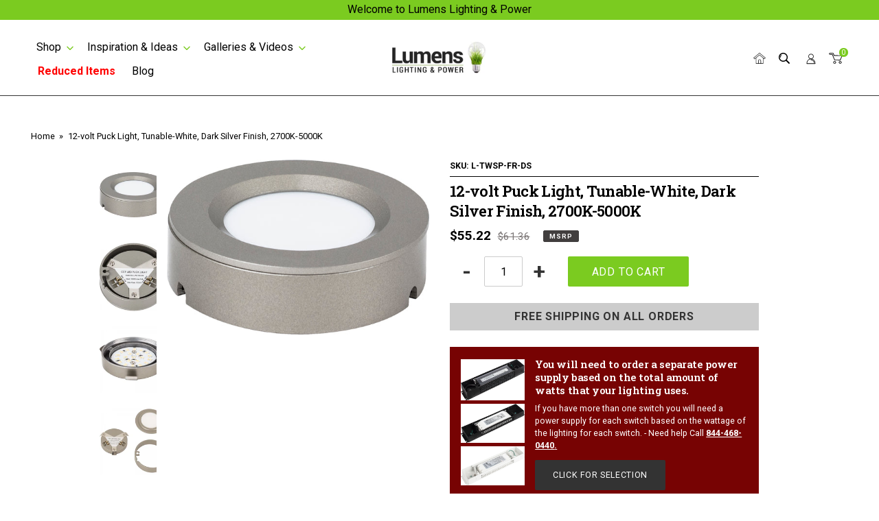

--- FILE ---
content_type: text/html; charset=utf-8
request_url: https://lumenslp.com/products/tunable-white-puck-light-dark-silver-finiiish
body_size: 40063
content:
<!doctype html>
<html class="no-js" lang="en">
  <head>

    <meta charset="utf-8">
    <meta http-equiv="X-UA-Compatible" content="IE=edge,chrome=1">
    <meta name="viewport" content="width=device-width,initial-scale=1">
    <meta name="theme-color" content="#3a3a3a">

    <link rel="preconnect" href="https://cdn.shopify.com" crossorigin>
    <link rel="preconnect" href="https://fonts.shopifycdn.com" crossorigin>
    <link rel="preconnect" href="https://monorail-edge.shopifysvc.com">
    <link rel="preload" href="//lumenslp.com/cdn/shop/t/14/assets/theme.css?v=179073905023968176881762191735" as="style">
    <link rel="preload" href="//lumenslp.com/cdn/shop/t/14/assets/theme.js?v=23664573750374243331741284256" as="script">
    <link rel="preload" href="//lumenslp.com/cdn/shop/t/14/assets/lazysizes.js?v=63098554868324070131741284257" as="script">
    <link rel="preconnect" href="https://fonts.googleapis.com">
    <link rel="preconnect" href="https://fonts.gstatic.com" crossorigin>
    <link
      href="https://fonts.googleapis.com/css2?family=Roboto+Slab:wght@600&family=Roboto:wght@400;700&display=swap"
      rel="stylesheet"
    >
         <style data-shopify>
  :root {

   	/* Font Sizes */
   --fine-print: 12px;
   --small-size: 14px;
   --base-size: 18px;
   --h6: 18px;
   --h5: 20px;
   --h4: 22px;
   --h3: 26px;
   --h2: 30px;
   --h1: 45px;
   --hero: 55px;

  	/* Font Styles */
   --header-style: Helvetica, Arial, sans-serif;
   --body-style: , ;
   --alt-style: , ;

   /*********** COLORS ****************/
   --white: 0, 0%, 100%;
   --white-light1: 192, 45%, 96%;
   --white-light2: 233, 82%, 98%;
   --white-dark1: 249, 26%, 95%;
   --white-dark2: 275, 26%, 82%; 

   --black: 0, 0%, 0%;
   --black-light1: 0, 0%, 85%;
   --black-light2: 0, 0%, 10%;
   --black-dark1: 0, 0%, 0%;
   --black-dark2: 0, 0%, 0%;  
 
   --red: 0, 95%, 47%;
   --red-light1: 0, 95%, 57%; 
   --red-light2: 0, 95%, 67%; 
   --red-dark1:  0, 95%, 37%; 
   --red-dark2:  0, 96%, 27%; 

   --orange: 10, 100%, 59%;
   --orange-light1: 10, 100%, 69%; 
   --orange-light2: 10, 100%, 79%; 
   --orange-dark1:  10, 100%, 49%; 
   --orange-dark2:  10, 100%, 39%; 


   --yellow: 54, 100%, 48%;
   --yellow-light1: 54, 100%, 58%; 
   --yellow-light2: 54, 100%, 68%; 
   --yellow-dark1:  54, 100%, 38%; 
   --yellow-dark2:  54, 100%, 28%; 


   --green: 88, 73%, 46%;
   --green-light1: 88, 72%, 56%; 
   --green-light2: 88, 72%, 66%; 
   --green-dark1:  88, 73%, 36%; 
   --green-dark2:  88, 73%, 26%; 


   --blue: 217, 90%, 47%;
   --blue-light1: 217, 90%, 57%; 
   --blue-light2: 217, 90%, 67%; 
   --blue-dark1:  217, 91%, 37%; 
   --blue-dark2:  217, 90%, 27%; 

   --purple: 262, 73%, 69%;
   --purple-light1: 262, 73%, 79%; 
   --purple-light2: 263, 74%, 89%; 
   --purple-dark1:  262, 73%, 59%; 
   --purple-dark2:  262, 73%, 49%; 
 
   --gray: ;
   --gray-light1: ; 
   --gray-light2: ; 
   --gray-dark1:  ; 
   --gray-dark2:  ; 

   /********* SPACING ********/
   --grid-gutter: 32px;
   --grid-gutter-half: calc(0.5 * var(--grid-gutter));
   --grid-gutter-third: calc(0.33 * var(--grid-gutter));
    --grid-gutter-quarter: calc(0.25 * var(--grid-gutter));
    --grid-gutter-three-quarters: calc(0.75 * var(--grid-gutter));
    --grid-gutter-2x: calc(2 * var(--grid-gutter));
    --grid-gutter-3x: calc(3 * var(--grid-gutter));
   --section-spacing: 55px;
   --width-site: 1200px;
   --narrow-width: 860px;
   --extra-narrow-width: 560px;

   /************* MISC *************/
   --input-radius: 0px;
   --min-height: 44px;
   --button-radius: 0;
   --button-case: uppercase;
   --button-weight: 400;
   --button-spacing: 0.03em;
   --border-radius: 10px;
   --border-width: 1px;
   --header-line-height: 1.25;
   --header-weight: 400;
   --header-spacing: -0.03em;
   --box-shadow: 0 0 4px hsl(var(--black),0.1);
  }

   @media only screen and (max-width:749px) {
  :root {
  	/* Font Sizes */
  	--small-size: 12px;
  	--base-size: 14px;
  	--h6: 16px;
  	--h5: 20px;
  	--h4: 21px;
  	--h3: 24px;
  	--h2: 24px;
   	--h1: 28px;
   	--hero: calc(36px + 1.85vw);

   --grid-gutter: 20px;
   --section-spacing: 25px;
  }
   }
</style>

      <script src="//lumenslp.com/cdn/shop/t/14/assets/bd-tabs.js?v=141252499328377320191755713860" defer="defer"></script>
      <link href="//lumenslp.com/cdn/shop/t/14/assets/bd-tabs.css?v=175824234708818079261755713860" rel="stylesheet" type="text/css" media="all" />
          <link href="//lumenslp.com/cdn/shop/t/14/assets/bd-layout.css?v=79738106195712737861761925804" rel="stylesheet" type="text/css" media="all" />
<link rel="canonical" href="https://lumenslp.com/products/tunable-white-puck-light-dark-silver-finiiish"><link rel="shortcut icon" href="//lumenslp.com/cdn/shop/files/favicon_32x32.png?v=1761916559" type="image/png"><title>12-volt Puck Light, Tunable-White, Dark Silver Finish, 2700K-5000K
&ndash; Lumens Lighting &amp; Power</title><meta name="description" content="This LED Puck Light can be surface or recess mounted by using a 2.5&quot; hole saw. It comes with frosted wide and diamond spotlight lenses, making it a versatile choice for most lighting requirements. Dim with compatible dimmer. Use with remote power supply, ordered separately. Mounting hardware included. Extremely easy in"><!-- /snippets/social-meta-tags.liquid -->


<meta property="og:site_name" content="Lumens Lighting &amp; Power">
<meta property="og:url" content="https://lumenslp.com/products/tunable-white-puck-light-dark-silver-finiiish">
<meta property="og:title" content="12-volt Puck Light, Tunable-White, Dark Silver Finish, 2700K-5000K">
<meta property="og:type" content="product">
<meta property="og:description" content="This LED Puck Light can be surface or recess mounted by using a 2.5&quot; hole saw. It comes with frosted wide and diamond spotlight lenses, making it a versatile choice for most lighting requirements. Dim with compatible dimmer. Use with remote power supply, ordered separately. Mounting hardware included. Extremely easy in"><meta property="og:image" content="http://lumenslp.com/cdn/shop/products/gcux8h1xudljbxtkpver__45228.jpg?v=1753902463">
  <meta property="og:image:secure_url" content="https://lumenslp.com/cdn/shop/products/gcux8h1xudljbxtkpver__45228.jpg?v=1753902463">
  <meta property="og:image:width" content="1409">
  <meta property="og:image:height" content="941">
  <meta property="og:price:amount" content="55.22">
  <meta property="og:price:currency" content="USD">



<meta name="twitter:card" content="summary_large_image">
<meta name="twitter:title" content="12-volt Puck Light, Tunable-White, Dark Silver Finish, 2700K-5000K">
<meta name="twitter:description" content="This LED Puck Light can be surface or recess mounted by using a 2.5&quot; hole saw. It comes with frosted wide and diamond spotlight lenses, making it a versatile choice for most lighting requirements. Dim with compatible dimmer. Use with remote power supply, ordered separately. Mounting hardware included. Extremely easy in">

    <style data-shopify>
:root {



	/* Font Sizes */
	--small-font: calc(9px + 0.265vw); 
	--base-font:  calc(11px + 0.265vw);
	--h6: calc(11px + 0.3vw);
	--h5: calc(13px + 0.469vw);
	--h4: calc(14px + 0.65vw);
	--h3: calc(14px + 0.85vw);
	--h2: calc(14px + 1.35vw);
 	--h1: calc(14px + 1.83vw);
  	--hero: calc(30px + 1vw);

	/* Font Styles */
  --header-style: 'Roboto Slab';
  --body-style: 'Roboto';
  --alt-style: 'Roboto';

	/* PADDINGS  */

  --grid-medium: 750px;
  --grid-large: 990px;
  --grid-widescreen: 1600px;
  --grid-gutter: 30px;
  --grid-gutter-mobile: 25px;

  --width-site: 1400px;
  --gutter-site: 100px;
  --gutter-site-mobile: 20px;
  --section-spacing: 50px;
  --section-spacing-small: 20px;

/* MISC */
  --border-radius: 0;
  --input-radius: 5px;
  --icon-size: 20px;
  --min-height: 44px;
  --btn-radius: 50px;
  --transition: all 0.5s ease;


--blue: 217, 90%, 47%;
--green: 88, 73%, 46%;
--yellow: 54, 100%, 48%;
--light-gray: 0, 0%, 80%;
--purple: 262, 73%, 69%;
--orange: 10, 100%, 59%;
--pink: 323, 100%, 85%;
--white: 0, 0%, 100%;
--black: 0, 0%, 0%;
--dark-gray: 0, 2%, 48%;
--gray: 0, 0%, 20%;

/****** LIGHT COLORS ********************/
--blue-light1: 217, 90%, 67%;
--green-light1: 88, 72%, 66%;
--yellow-light1: 54, 100%, 68%;
--light-gray-light1: 0, 0%, 85%;
--purple-light1: 263, 74%, 89%;
--orange-light1: 10, 100%, 79%;
--pink-light1: 0, 0%, 100%;
--white-light1: 0, 0%, 100%;
--black-light1: 0, 0%, 20%;
--dark-gray-light1: 0, 1%, 68%;
--gray-light1: 0, 0%, 40%;

--blue-light2: 217, 89%, 82%;
--green-light2: 88, 73%, 81%;
--yellow-light2: 54, 100%, 84%;
--light-gray-light2: 0, 0%, 92%;
--purple-light2: 0, 0%, 100%;
--orange-light2: 9, 100%, 95%;
--pink-light2: 0, 0%, 100%;
--white-light2: 0, 0%, 100%;
--black-light2: 0, 0%, 35%;
--dark-gray-light2: 0, 1%, 83%;
--gray-light2: 0, 0%, 55%;


--blue-dark1: 217, 91%, 33%;
--green-dark1: 88, 73%, 32%;
--yellow-dark1: 54, 100%, 35%;
--light-gray-dark1: 0, 0%, 66%;
--purple-dark1: 262, 73%, 55%;
--orange-dark1: 10, 100%, 45%;
--pink-dark1: 324, 100%, 57%;
--white-dark1: 0, 0%, 86%;
--black-dark1: 0, 0%, 0%;
--dark-gray-dark1: 0, 2%, 34%;
--gray-dark1: 0, 0%, 6%;

--blue-dark2: 217, 90%, 24%;
--green-dark2: 88, 73%, 23%;
--yellow-dark2: 54, 100%, 25%;
--light-gray-dark2: 0, 0%, 57%;
--purple-dark2: 262, 73%, 46%;
--orange-dark2: 10, 100%, 36%;
--pink-dark2: 323, 100%, 39%;
--white-dark2: 0, 0%, 77%;
--black-dark2: 0, 0%, 0%;
--dark-gray-dark2: 0, 2%, 25%;
--gray-dark2: 0, 0%, 0%;

--red: 0, 95%, 47%;
--red-light1: 0, 95%, 67%;
--red-light2: 0, 96%, 82%;
--red-dark1: 0, 95%, 24%;
--red-dark2: 0, 95%, 24%;







    --color-text: #3a3a3a;
    --color-text-rgb: 58, 58, 58;
    --color-body-text: #333232;
    --color-sale-text: #EA0606;
    --color-small-button-text-border: #3a3a3a;
    --color-text-field: #ffffff;
    --color-text-field-text: #000000;
    --color-text-field-text-rgb: 0, 0, 0;

    --color-btn-primary: #3a3a3a;
    --color-btn-primary-darker: #212121;
    --color-btn-primary-text: #ffffff;

    --color-blankstate: rgba(51, 50, 50, 0.35);
    --color-blankstate-border: rgba(51, 50, 50, 0.2);
    --color-blankstate-background: rgba(51, 50, 50, 0.1);

    --color-text-focus:#606060;
    --color-overlay-text-focus:#e6e6e6;
    --color-btn-primary-focus:#606060;
    --color-btn-social-focus:#d2d2d2;
    --color-small-button-text-border-focus:#606060;
    --predictive-search-focus:#f2f2f2;

    --color-body: #ffffff;
    --color-bg: #ffffff;
    --color-bg-rgb: 255, 255, 255;
    --color-bg-alt: rgba(51, 50, 50, 0.05);
    --color-bg-currency-selector: rgba(51, 50, 50, 0.2);

    --color-overlay-title-text: #ffffff;
    --color-image-overlay: #685858;
    --color-image-overlay-rgb: 104, 88, 88;--opacity-image-overlay: 0.4;--hover-overlay-opacity: 0.8;

    --color-border: #ebebeb;
    --color-border-form: #cccccc;
    --color-border-form-darker: #b3b3b3;

    --svg-select-icon: url(//lumenslp.com/cdn/shop/t/14/assets/ico-select.svg?v=29003672709104678581741284261);
    --slick-img-url: url(//lumenslp.com/cdn/shop/t/14/assets/ajax-loader.gif?v=41356863302472015721741284256);

    --font-weight-body--bold: 700;
    --font-weight-body--bolder: 700;

    --font-stack-header: 'Shape', Arial, sans-serif;
    --font-style-header: normal;
    --font-weight-header: 700;

    --font-stack-body: 'Shape', Arial, sans-serif;
    --font-style-body: normal;
    --font-weight-body: 400;

    --font-size-header: 26;

    --font-size-base: 15;



    
--color-video-bg: #f2f2f2;

    
    --global-color-image-loader-primary: rgba(58, 58, 58, 0.06);
    --global-color-image-loader-secondary: rgba(58, 58, 58, 0.12);
  }

@media only screen and (max-width: 749px) {
  :root {
	/* Font Sizes */
	--small-font: 12px;
	--base-font: 14px;
	--h6: 14px;
	--h5: 16px;
	--h4: 18px;
	--h3: 24px;
	--h2: 28px;
 	--h1: 32px;
  	--hero: 34px;
/* Paddings */
  --section-spacing: 20px;
  --grid-gutter: 20px;
--gutter-site: 20px;
}
}



</style>


    <link href="//lumenslp.com/cdn/shop/t/14/assets/theme.css?v=179073905023968176881762191735" rel="stylesheet" type="text/css" media="all" />

    <script>
 function debounce(fn, wait) {
        let t;
        return (...args) => {
          clearTimeout(t);
          t = setTimeout(() => fn.apply(this, args), wait);
        };
      } 
function setCSSVars() {
  const header = document.querySelector('[data-site-header]');
  const headerHeight = header?.offsetHeight || 0;
  const windowHeight = window.innerHeight;

  document.documentElement.style.setProperty(
    '--window-height',
    `${windowHeight}px`
  );
  document.documentElement.style.setProperty(
    '--header-height',
    `${headerHeight}px`
  );
}

// Initial set
setCSSVars();
function headerHeight() {
  const header = document.querySelector('[data-site-header]');
  const height = header ? header.offsetHeight : 150;
  return height;
}
// Responsive updates
window.addEventListener('resize', debounce(setCSSVars, 100));
window.addEventListener(
  'scroll',
  debounce(() => {
    const header = document.querySelector('[data-site-header]');
    const headerHeight = header?.offsetHeight || 0;
    document.documentElement.style.setProperty(
      '--header-height',
      `${headerHeight}px`
    );
  }, 50)
);



      var theme = {
        breakpoints: {
          medium: 750,
          large: 990,
          widescreen: 1400
        },
        strings: {
          addToCart: "Add to cart",
          soldOut: "Sold out",
          unavailable: "Unavailable",
          regularPrice: "Regular price",
          salePrice: "MSRP price",
          sale: "MSRP",
          fromLowestPrice: "from [price]",
          vendor: "Vendor",
          showMore: "Show More",
          showLess: "Show Less",
          searchFor: "Search for",
          addressError: "Error looking up that address",
          addressNoResults: "No results for that address",
          addressQueryLimit: "You have exceeded the Google API usage limit. Consider upgrading to a \u003ca href=\"https:\/\/developers.google.com\/maps\/premium\/usage-limits\"\u003ePremium Plan\u003c\/a\u003e.",
          authError: "There was a problem authenticating your Google Maps account.",
          newWindow: "Opens in a new window.",
          external: "Opens external website.",
          newWindowExternal: "Opens external website in a new window.",
          removeLabel: "Remove [product]",
          update: "Update",
          quantity: "Quantity",
          discountedTotal: "Discounted total",
          regularTotal: "Regular total",
          priceColumn: "See Price column for discount details.",
          quantityMinimumMessage: "Quantity must be 1 or more",
          cartError: "There was an error while updating your cart. Please try again.",
          removedItemMessage: "Removed \u003cspan class=\"cart__removed-product-details\"\u003e([quantity]) [link]\u003c\/span\u003e from your cart.",
          unitPrice: "Unit price",
          unitPriceSeparator: "per",
          oneCartCount: "1 item",
          otherCartCount: "[count] items",
          quantityLabel: "Quantity: [count]",
          products: "Products",
          loading: "Loading",
          number_of_results: "[result_number] of [results_count]",
          number_of_results_found: "[results_count] results found",
          one_result_found: "1 result found"
        },
        moneyFormat: "${{amount}}",
        moneyFormatWithCurrency: "${{amount}} USD",
        settings: {
          predictiveSearchEnabled: true,
          predictiveSearchShowPrice: false,
          predictiveSearchShowVendor: false
        },
        stylesheet: "//lumenslp.com/cdn/shop/t/14/assets/theme.css?v=179073905023968176881762191735"
      };document.documentElement.className = document.documentElement.className.replace('no-js', 'js');
    </script><script src="//lumenslp.com/cdn/shop/t/14/assets/vendor.js?v=144743166287346987841741284255" defer="defer"></script>
    <script src="//lumenslp.com/cdn/shop/t/14/assets/theme.js?v=23664573750374243331741284256" defer="defer"></script>
    <script src="//lumenslp.com/cdn/shop/t/14/assets/lazysizes.js?v=63098554868324070131741284257" async="async"></script>

    <script type="text/javascript">
      if (window.MSInputMethodContext && document.documentMode) {
        var scripts = document.getElementsByTagName('script')[0];
        var polyfill = document.createElement("script");
        polyfill.defer = true;
        polyfill.src = "//lumenslp.com/cdn/shop/t/14/assets/ie11CustomProperties.min.js?v=146208399201472936201741284255";

        scripts.parentNode.insertBefore(polyfill, scripts);
      }
    </script>

    <script>window.performance && window.performance.mark && window.performance.mark('shopify.content_for_header.start');</script><meta name="facebook-domain-verification" content="wrs7vuqez7029rjownbc7yh5w19bm2">
<meta name="facebook-domain-verification" content="3fxof9c3qg5tpnd38egcq3zqrdo7v1">
<meta name="google-site-verification" content="oMlaY0UNh8yz0Ip-0v7z8Wmf_YlY0fYsGJ_31TuGrA4">
<meta id="shopify-digital-wallet" name="shopify-digital-wallet" content="/59704606889/digital_wallets/dialog">
<meta name="shopify-checkout-api-token" content="6430e48bd1e0a64b8afde6d7cb9fe3e1">
<meta id="in-context-paypal-metadata" data-shop-id="59704606889" data-venmo-supported="false" data-environment="production" data-locale="en_US" data-paypal-v4="true" data-currency="USD">
<link rel="alternate" type="application/json+oembed" href="https://lumenslp.com/products/tunable-white-puck-light-dark-silver-finiiish.oembed">
<script async="async" src="/checkouts/internal/preloads.js?locale=en-US"></script>
<link rel="preconnect" href="https://shop.app" crossorigin="anonymous">
<script async="async" src="https://shop.app/checkouts/internal/preloads.js?locale=en-US&shop_id=59704606889" crossorigin="anonymous"></script>
<script id="apple-pay-shop-capabilities" type="application/json">{"shopId":59704606889,"countryCode":"US","currencyCode":"USD","merchantCapabilities":["supports3DS"],"merchantId":"gid:\/\/shopify\/Shop\/59704606889","merchantName":"Lumens Lighting \u0026 Power","requiredBillingContactFields":["postalAddress","email","phone"],"requiredShippingContactFields":["postalAddress","email","phone"],"shippingType":"shipping","supportedNetworks":["visa","masterCard","amex","discover","elo","jcb"],"total":{"type":"pending","label":"Lumens Lighting \u0026 Power","amount":"1.00"},"shopifyPaymentsEnabled":true,"supportsSubscriptions":true}</script>
<script id="shopify-features" type="application/json">{"accessToken":"6430e48bd1e0a64b8afde6d7cb9fe3e1","betas":["rich-media-storefront-analytics"],"domain":"lumenslp.com","predictiveSearch":true,"shopId":59704606889,"locale":"en"}</script>
<script>var Shopify = Shopify || {};
Shopify.shop = "lumenslp.myshopify.com";
Shopify.locale = "en";
Shopify.currency = {"active":"USD","rate":"1.0"};
Shopify.country = "US";
Shopify.theme = {"name":"Collection Update 3-6-25","id":143894544553,"schema_name":"Debut","schema_version":"17.13.0","theme_store_id":null,"role":"main"};
Shopify.theme.handle = "null";
Shopify.theme.style = {"id":null,"handle":null};
Shopify.cdnHost = "lumenslp.com/cdn";
Shopify.routes = Shopify.routes || {};
Shopify.routes.root = "/";</script>
<script type="module">!function(o){(o.Shopify=o.Shopify||{}).modules=!0}(window);</script>
<script>!function(o){function n(){var o=[];function n(){o.push(Array.prototype.slice.apply(arguments))}return n.q=o,n}var t=o.Shopify=o.Shopify||{};t.loadFeatures=n(),t.autoloadFeatures=n()}(window);</script>
<script>
  window.ShopifyPay = window.ShopifyPay || {};
  window.ShopifyPay.apiHost = "shop.app\/pay";
  window.ShopifyPay.redirectState = null;
</script>
<script id="shop-js-analytics" type="application/json">{"pageType":"product"}</script>
<script defer="defer" async type="module" src="//lumenslp.com/cdn/shopifycloud/shop-js/modules/v2/client.init-shop-cart-sync_DGjqyID6.en.esm.js"></script>
<script defer="defer" async type="module" src="//lumenslp.com/cdn/shopifycloud/shop-js/modules/v2/chunk.common_CM5e3XYf.esm.js"></script>
<script type="module">
  await import("//lumenslp.com/cdn/shopifycloud/shop-js/modules/v2/client.init-shop-cart-sync_DGjqyID6.en.esm.js");
await import("//lumenslp.com/cdn/shopifycloud/shop-js/modules/v2/chunk.common_CM5e3XYf.esm.js");

  window.Shopify.SignInWithShop?.initShopCartSync?.({"fedCMEnabled":true,"windoidEnabled":true});

</script>
<script>
  window.Shopify = window.Shopify || {};
  if (!window.Shopify.featureAssets) window.Shopify.featureAssets = {};
  window.Shopify.featureAssets['shop-js'] = {"shop-cart-sync":["modules/v2/client.shop-cart-sync_DS_n0f7A.en.esm.js","modules/v2/chunk.common_CM5e3XYf.esm.js"],"shop-button":["modules/v2/client.shop-button_CNT-NO5k.en.esm.js","modules/v2/chunk.common_CM5e3XYf.esm.js"],"init-fed-cm":["modules/v2/client.init-fed-cm_iCBVkvTB.en.esm.js","modules/v2/chunk.common_CM5e3XYf.esm.js"],"shop-cash-offers":["modules/v2/client.shop-cash-offers_Bicqpat5.en.esm.js","modules/v2/chunk.common_CM5e3XYf.esm.js","modules/v2/chunk.modal_Dl937Oy4.esm.js"],"avatar":["modules/v2/client.avatar_BTnouDA3.en.esm.js"],"init-windoid":["modules/v2/client.init-windoid_BqfVjynn.en.esm.js","modules/v2/chunk.common_CM5e3XYf.esm.js"],"init-shop-email-lookup-coordinator":["modules/v2/client.init-shop-email-lookup-coordinator_CrkkCzDo.en.esm.js","modules/v2/chunk.common_CM5e3XYf.esm.js"],"shop-toast-manager":["modules/v2/client.shop-toast-manager_HMMtSVHE.en.esm.js","modules/v2/chunk.common_CM5e3XYf.esm.js"],"pay-button":["modules/v2/client.pay-button_B57g7222.en.esm.js","modules/v2/chunk.common_CM5e3XYf.esm.js"],"shop-login-button":["modules/v2/client.shop-login-button_CZKuy_To.en.esm.js","modules/v2/chunk.common_CM5e3XYf.esm.js","modules/v2/chunk.modal_Dl937Oy4.esm.js"],"init-shop-cart-sync":["modules/v2/client.init-shop-cart-sync_DGjqyID6.en.esm.js","modules/v2/chunk.common_CM5e3XYf.esm.js"],"init-customer-accounts":["modules/v2/client.init-customer-accounts_CxJ7KIEv.en.esm.js","modules/v2/client.shop-login-button_CZKuy_To.en.esm.js","modules/v2/chunk.common_CM5e3XYf.esm.js","modules/v2/chunk.modal_Dl937Oy4.esm.js"],"init-shop-for-new-customer-accounts":["modules/v2/client.init-shop-for-new-customer-accounts_BDK66bKM.en.esm.js","modules/v2/client.shop-login-button_CZKuy_To.en.esm.js","modules/v2/chunk.common_CM5e3XYf.esm.js","modules/v2/chunk.modal_Dl937Oy4.esm.js"],"lead-capture":["modules/v2/client.lead-capture_QF_QcTqn.en.esm.js","modules/v2/chunk.common_CM5e3XYf.esm.js","modules/v2/chunk.modal_Dl937Oy4.esm.js"],"shop-follow-button":["modules/v2/client.shop-follow-button_Cgw6zD7w.en.esm.js","modules/v2/chunk.common_CM5e3XYf.esm.js","modules/v2/chunk.modal_Dl937Oy4.esm.js"],"checkout-modal":["modules/v2/client.checkout-modal_r-P2WYUC.en.esm.js","modules/v2/chunk.common_CM5e3XYf.esm.js","modules/v2/chunk.modal_Dl937Oy4.esm.js"],"init-customer-accounts-sign-up":["modules/v2/client.init-customer-accounts-sign-up_fcc8iru1.en.esm.js","modules/v2/client.shop-login-button_CZKuy_To.en.esm.js","modules/v2/chunk.common_CM5e3XYf.esm.js","modules/v2/chunk.modal_Dl937Oy4.esm.js"],"shop-login":["modules/v2/client.shop-login_CJN-CB3q.en.esm.js","modules/v2/chunk.common_CM5e3XYf.esm.js","modules/v2/chunk.modal_Dl937Oy4.esm.js"],"payment-terms":["modules/v2/client.payment-terms_C8iL647G.en.esm.js","modules/v2/chunk.common_CM5e3XYf.esm.js","modules/v2/chunk.modal_Dl937Oy4.esm.js"]};
</script>
<script id="__st">var __st={"a":59704606889,"offset":-21600,"reqid":"71d5319d-5daf-45fa-a016-6929e59ea9b7-1766044912","pageurl":"lumenslp.com\/products\/tunable-white-puck-light-dark-silver-finiiish","u":"e4e34364e815","p":"product","rtyp":"product","rid":7176354332841};</script>
<script>window.ShopifyPaypalV4VisibilityTracking = true;</script>
<script id="captcha-bootstrap">!function(){'use strict';const t='contact',e='account',n='new_comment',o=[[t,t],['blogs',n],['comments',n],[t,'customer']],c=[[e,'customer_login'],[e,'guest_login'],[e,'recover_customer_password'],[e,'create_customer']],r=t=>t.map((([t,e])=>`form[action*='/${t}']:not([data-nocaptcha='true']) input[name='form_type'][value='${e}']`)).join(','),a=t=>()=>t?[...document.querySelectorAll(t)].map((t=>t.form)):[];function s(){const t=[...o],e=r(t);return a(e)}const i='password',u='form_key',d=['recaptcha-v3-token','g-recaptcha-response','h-captcha-response',i],f=()=>{try{return window.sessionStorage}catch{return}},m='__shopify_v',_=t=>t.elements[u];function p(t,e,n=!1){try{const o=window.sessionStorage,c=JSON.parse(o.getItem(e)),{data:r}=function(t){const{data:e,action:n}=t;return t[m]||n?{data:e,action:n}:{data:t,action:n}}(c);for(const[e,n]of Object.entries(r))t.elements[e]&&(t.elements[e].value=n);n&&o.removeItem(e)}catch(o){console.error('form repopulation failed',{error:o})}}const l='form_type',E='cptcha';function T(t){t.dataset[E]=!0}const w=window,h=w.document,L='Shopify',v='ce_forms',y='captcha';let A=!1;((t,e)=>{const n=(g='f06e6c50-85a8-45c8-87d0-21a2b65856fe',I='https://cdn.shopify.com/shopifycloud/storefront-forms-hcaptcha/ce_storefront_forms_captcha_hcaptcha.v1.5.2.iife.js',D={infoText:'Protected by hCaptcha',privacyText:'Privacy',termsText:'Terms'},(t,e,n)=>{const o=w[L][v],c=o.bindForm;if(c)return c(t,g,e,D).then(n);var r;o.q.push([[t,g,e,D],n]),r=I,A||(h.body.append(Object.assign(h.createElement('script'),{id:'captcha-provider',async:!0,src:r})),A=!0)});var g,I,D;w[L]=w[L]||{},w[L][v]=w[L][v]||{},w[L][v].q=[],w[L][y]=w[L][y]||{},w[L][y].protect=function(t,e){n(t,void 0,e),T(t)},Object.freeze(w[L][y]),function(t,e,n,w,h,L){const[v,y,A,g]=function(t,e,n){const i=e?o:[],u=t?c:[],d=[...i,...u],f=r(d),m=r(i),_=r(d.filter((([t,e])=>n.includes(e))));return[a(f),a(m),a(_),s()]}(w,h,L),I=t=>{const e=t.target;return e instanceof HTMLFormElement?e:e&&e.form},D=t=>v().includes(t);t.addEventListener('submit',(t=>{const e=I(t);if(!e)return;const n=D(e)&&!e.dataset.hcaptchaBound&&!e.dataset.recaptchaBound,o=_(e),c=g().includes(e)&&(!o||!o.value);(n||c)&&t.preventDefault(),c&&!n&&(function(t){try{if(!f())return;!function(t){const e=f();if(!e)return;const n=_(t);if(!n)return;const o=n.value;o&&e.removeItem(o)}(t);const e=Array.from(Array(32),(()=>Math.random().toString(36)[2])).join('');!function(t,e){_(t)||t.append(Object.assign(document.createElement('input'),{type:'hidden',name:u})),t.elements[u].value=e}(t,e),function(t,e){const n=f();if(!n)return;const o=[...t.querySelectorAll(`input[type='${i}']`)].map((({name:t})=>t)),c=[...d,...o],r={};for(const[a,s]of new FormData(t).entries())c.includes(a)||(r[a]=s);n.setItem(e,JSON.stringify({[m]:1,action:t.action,data:r}))}(t,e)}catch(e){console.error('failed to persist form',e)}}(e),e.submit())}));const S=(t,e)=>{t&&!t.dataset[E]&&(n(t,e.some((e=>e===t))),T(t))};for(const o of['focusin','change'])t.addEventListener(o,(t=>{const e=I(t);D(e)&&S(e,y())}));const B=e.get('form_key'),M=e.get(l),P=B&&M;t.addEventListener('DOMContentLoaded',(()=>{const t=y();if(P)for(const e of t)e.elements[l].value===M&&p(e,B);[...new Set([...A(),...v().filter((t=>'true'===t.dataset.shopifyCaptcha))])].forEach((e=>S(e,t)))}))}(h,new URLSearchParams(w.location.search),n,t,e,['guest_login'])})(!0,!0)}();</script>
<script integrity="sha256-52AcMU7V7pcBOXWImdc/TAGTFKeNjmkeM1Pvks/DTgc=" data-source-attribution="shopify.loadfeatures" defer="defer" src="//lumenslp.com/cdn/shopifycloud/storefront/assets/storefront/load_feature-81c60534.js" crossorigin="anonymous"></script>
<script crossorigin="anonymous" defer="defer" src="//lumenslp.com/cdn/shopifycloud/storefront/assets/shopify_pay/storefront-65b4c6d7.js?v=20250812"></script>
<script data-source-attribution="shopify.dynamic_checkout.dynamic.init">var Shopify=Shopify||{};Shopify.PaymentButton=Shopify.PaymentButton||{isStorefrontPortableWallets:!0,init:function(){window.Shopify.PaymentButton.init=function(){};var t=document.createElement("script");t.src="https://lumenslp.com/cdn/shopifycloud/portable-wallets/latest/portable-wallets.en.js",t.type="module",document.head.appendChild(t)}};
</script>
<script data-source-attribution="shopify.dynamic_checkout.buyer_consent">
  function portableWalletsHideBuyerConsent(e){var t=document.getElementById("shopify-buyer-consent"),n=document.getElementById("shopify-subscription-policy-button");t&&n&&(t.classList.add("hidden"),t.setAttribute("aria-hidden","true"),n.removeEventListener("click",e))}function portableWalletsShowBuyerConsent(e){var t=document.getElementById("shopify-buyer-consent"),n=document.getElementById("shopify-subscription-policy-button");t&&n&&(t.classList.remove("hidden"),t.removeAttribute("aria-hidden"),n.addEventListener("click",e))}window.Shopify?.PaymentButton&&(window.Shopify.PaymentButton.hideBuyerConsent=portableWalletsHideBuyerConsent,window.Shopify.PaymentButton.showBuyerConsent=portableWalletsShowBuyerConsent);
</script>
<script data-source-attribution="shopify.dynamic_checkout.cart.bootstrap">document.addEventListener("DOMContentLoaded",(function(){function t(){return document.querySelector("shopify-accelerated-checkout-cart, shopify-accelerated-checkout")}if(t())Shopify.PaymentButton.init();else{new MutationObserver((function(e,n){t()&&(Shopify.PaymentButton.init(),n.disconnect())})).observe(document.body,{childList:!0,subtree:!0})}}));
</script>
<link id="shopify-accelerated-checkout-styles" rel="stylesheet" media="screen" href="https://lumenslp.com/cdn/shopifycloud/portable-wallets/latest/accelerated-checkout-backwards-compat.css" crossorigin="anonymous">
<style id="shopify-accelerated-checkout-cart">
        #shopify-buyer-consent {
  margin-top: 1em;
  display: inline-block;
  width: 100%;
}

#shopify-buyer-consent.hidden {
  display: none;
}

#shopify-subscription-policy-button {
  background: none;
  border: none;
  padding: 0;
  text-decoration: underline;
  font-size: inherit;
  cursor: pointer;
}

#shopify-subscription-policy-button::before {
  box-shadow: none;
}

      </style>

<script>window.performance && window.performance.mark && window.performance.mark('shopify.content_for_header.end');</script>

  <link href="https://monorail-edge.shopifysvc.com" rel="dns-prefetch">
<script>(function(){if ("sendBeacon" in navigator && "performance" in window) {try {var session_token_from_headers = performance.getEntriesByType('navigation')[0].serverTiming.find(x => x.name == '_s').description;} catch {var session_token_from_headers = undefined;}var session_cookie_matches = document.cookie.match(/_shopify_s=([^;]*)/);var session_token_from_cookie = session_cookie_matches && session_cookie_matches.length === 2 ? session_cookie_matches[1] : "";var session_token = session_token_from_headers || session_token_from_cookie || "";function handle_abandonment_event(e) {var entries = performance.getEntries().filter(function(entry) {return /monorail-edge.shopifysvc.com/.test(entry.name);});if (!window.abandonment_tracked && entries.length === 0) {window.abandonment_tracked = true;var currentMs = Date.now();var navigation_start = performance.timing.navigationStart;var payload = {shop_id: 59704606889,url: window.location.href,navigation_start,duration: currentMs - navigation_start,session_token,page_type: "product"};window.navigator.sendBeacon("https://monorail-edge.shopifysvc.com/v1/produce", JSON.stringify({schema_id: "online_store_buyer_site_abandonment/1.1",payload: payload,metadata: {event_created_at_ms: currentMs,event_sent_at_ms: currentMs}}));}}window.addEventListener('pagehide', handle_abandonment_event);}}());</script>
<script id="web-pixels-manager-setup">(function e(e,d,r,n,o){if(void 0===o&&(o={}),!Boolean(null===(a=null===(i=window.Shopify)||void 0===i?void 0:i.analytics)||void 0===a?void 0:a.replayQueue)){var i,a;window.Shopify=window.Shopify||{};var t=window.Shopify;t.analytics=t.analytics||{};var s=t.analytics;s.replayQueue=[],s.publish=function(e,d,r){return s.replayQueue.push([e,d,r]),!0};try{self.performance.mark("wpm:start")}catch(e){}var l=function(){var e={modern:/Edge?\/(1{2}[4-9]|1[2-9]\d|[2-9]\d{2}|\d{4,})\.\d+(\.\d+|)|Firefox\/(1{2}[4-9]|1[2-9]\d|[2-9]\d{2}|\d{4,})\.\d+(\.\d+|)|Chrom(ium|e)\/(9{2}|\d{3,})\.\d+(\.\d+|)|(Maci|X1{2}).+ Version\/(15\.\d+|(1[6-9]|[2-9]\d|\d{3,})\.\d+)([,.]\d+|)( \(\w+\)|)( Mobile\/\w+|) Safari\/|Chrome.+OPR\/(9{2}|\d{3,})\.\d+\.\d+|(CPU[ +]OS|iPhone[ +]OS|CPU[ +]iPhone|CPU IPhone OS|CPU iPad OS)[ +]+(15[._]\d+|(1[6-9]|[2-9]\d|\d{3,})[._]\d+)([._]\d+|)|Android:?[ /-](13[3-9]|1[4-9]\d|[2-9]\d{2}|\d{4,})(\.\d+|)(\.\d+|)|Android.+Firefox\/(13[5-9]|1[4-9]\d|[2-9]\d{2}|\d{4,})\.\d+(\.\d+|)|Android.+Chrom(ium|e)\/(13[3-9]|1[4-9]\d|[2-9]\d{2}|\d{4,})\.\d+(\.\d+|)|SamsungBrowser\/([2-9]\d|\d{3,})\.\d+/,legacy:/Edge?\/(1[6-9]|[2-9]\d|\d{3,})\.\d+(\.\d+|)|Firefox\/(5[4-9]|[6-9]\d|\d{3,})\.\d+(\.\d+|)|Chrom(ium|e)\/(5[1-9]|[6-9]\d|\d{3,})\.\d+(\.\d+|)([\d.]+$|.*Safari\/(?![\d.]+ Edge\/[\d.]+$))|(Maci|X1{2}).+ Version\/(10\.\d+|(1[1-9]|[2-9]\d|\d{3,})\.\d+)([,.]\d+|)( \(\w+\)|)( Mobile\/\w+|) Safari\/|Chrome.+OPR\/(3[89]|[4-9]\d|\d{3,})\.\d+\.\d+|(CPU[ +]OS|iPhone[ +]OS|CPU[ +]iPhone|CPU IPhone OS|CPU iPad OS)[ +]+(10[._]\d+|(1[1-9]|[2-9]\d|\d{3,})[._]\d+)([._]\d+|)|Android:?[ /-](13[3-9]|1[4-9]\d|[2-9]\d{2}|\d{4,})(\.\d+|)(\.\d+|)|Mobile Safari.+OPR\/([89]\d|\d{3,})\.\d+\.\d+|Android.+Firefox\/(13[5-9]|1[4-9]\d|[2-9]\d{2}|\d{4,})\.\d+(\.\d+|)|Android.+Chrom(ium|e)\/(13[3-9]|1[4-9]\d|[2-9]\d{2}|\d{4,})\.\d+(\.\d+|)|Android.+(UC? ?Browser|UCWEB|U3)[ /]?(15\.([5-9]|\d{2,})|(1[6-9]|[2-9]\d|\d{3,})\.\d+)\.\d+|SamsungBrowser\/(5\.\d+|([6-9]|\d{2,})\.\d+)|Android.+MQ{2}Browser\/(14(\.(9|\d{2,})|)|(1[5-9]|[2-9]\d|\d{3,})(\.\d+|))(\.\d+|)|K[Aa][Ii]OS\/(3\.\d+|([4-9]|\d{2,})\.\d+)(\.\d+|)/},d=e.modern,r=e.legacy,n=navigator.userAgent;return n.match(d)?"modern":n.match(r)?"legacy":"unknown"}(),u="modern"===l?"modern":"legacy",c=(null!=n?n:{modern:"",legacy:""})[u],f=function(e){return[e.baseUrl,"/wpm","/b",e.hashVersion,"modern"===e.buildTarget?"m":"l",".js"].join("")}({baseUrl:d,hashVersion:r,buildTarget:u}),m=function(e){var d=e.version,r=e.bundleTarget,n=e.surface,o=e.pageUrl,i=e.monorailEndpoint;return{emit:function(e){var a=e.status,t=e.errorMsg,s=(new Date).getTime(),l=JSON.stringify({metadata:{event_sent_at_ms:s},events:[{schema_id:"web_pixels_manager_load/3.1",payload:{version:d,bundle_target:r,page_url:o,status:a,surface:n,error_msg:t},metadata:{event_created_at_ms:s}}]});if(!i)return console&&console.warn&&console.warn("[Web Pixels Manager] No Monorail endpoint provided, skipping logging."),!1;try{return self.navigator.sendBeacon.bind(self.navigator)(i,l)}catch(e){}var u=new XMLHttpRequest;try{return u.open("POST",i,!0),u.setRequestHeader("Content-Type","text/plain"),u.send(l),!0}catch(e){return console&&console.warn&&console.warn("[Web Pixels Manager] Got an unhandled error while logging to Monorail."),!1}}}}({version:r,bundleTarget:l,surface:e.surface,pageUrl:self.location.href,monorailEndpoint:e.monorailEndpoint});try{o.browserTarget=l,function(e){var d=e.src,r=e.async,n=void 0===r||r,o=e.onload,i=e.onerror,a=e.sri,t=e.scriptDataAttributes,s=void 0===t?{}:t,l=document.createElement("script"),u=document.querySelector("head"),c=document.querySelector("body");if(l.async=n,l.src=d,a&&(l.integrity=a,l.crossOrigin="anonymous"),s)for(var f in s)if(Object.prototype.hasOwnProperty.call(s,f))try{l.dataset[f]=s[f]}catch(e){}if(o&&l.addEventListener("load",o),i&&l.addEventListener("error",i),u)u.appendChild(l);else{if(!c)throw new Error("Did not find a head or body element to append the script");c.appendChild(l)}}({src:f,async:!0,onload:function(){if(!function(){var e,d;return Boolean(null===(d=null===(e=window.Shopify)||void 0===e?void 0:e.analytics)||void 0===d?void 0:d.initialized)}()){var d=window.webPixelsManager.init(e)||void 0;if(d){var r=window.Shopify.analytics;r.replayQueue.forEach((function(e){var r=e[0],n=e[1],o=e[2];d.publishCustomEvent(r,n,o)})),r.replayQueue=[],r.publish=d.publishCustomEvent,r.visitor=d.visitor,r.initialized=!0}}},onerror:function(){return m.emit({status:"failed",errorMsg:"".concat(f," has failed to load")})},sri:function(e){var d=/^sha384-[A-Za-z0-9+/=]+$/;return"string"==typeof e&&d.test(e)}(c)?c:"",scriptDataAttributes:o}),m.emit({status:"loading"})}catch(e){m.emit({status:"failed",errorMsg:(null==e?void 0:e.message)||"Unknown error"})}}})({shopId: 59704606889,storefrontBaseUrl: "https://lumenslp.com",extensionsBaseUrl: "https://extensions.shopifycdn.com/cdn/shopifycloud/web-pixels-manager",monorailEndpoint: "https://monorail-edge.shopifysvc.com/unstable/produce_batch",surface: "storefront-renderer",enabledBetaFlags: ["2dca8a86"],webPixelsConfigList: [{"id":"589988009","configuration":"{\"config\":\"{\\\"pixel_id\\\":\\\"G-DWEY93XYWC\\\",\\\"google_tag_ids\\\":[\\\"G-DWEY93XYWC\\\"],\\\"target_country\\\":\\\"US\\\",\\\"gtag_events\\\":[{\\\"type\\\":\\\"begin_checkout\\\",\\\"action_label\\\":\\\"G-DWEY93XYWC\\\"},{\\\"type\\\":\\\"search\\\",\\\"action_label\\\":\\\"G-DWEY93XYWC\\\"},{\\\"type\\\":\\\"view_item\\\",\\\"action_label\\\":\\\"G-DWEY93XYWC\\\"},{\\\"type\\\":\\\"purchase\\\",\\\"action_label\\\":\\\"G-DWEY93XYWC\\\"},{\\\"type\\\":\\\"page_view\\\",\\\"action_label\\\":\\\"G-DWEY93XYWC\\\"},{\\\"type\\\":\\\"add_payment_info\\\",\\\"action_label\\\":\\\"G-DWEY93XYWC\\\"},{\\\"type\\\":\\\"add_to_cart\\\",\\\"action_label\\\":\\\"G-DWEY93XYWC\\\"}],\\\"enable_monitoring_mode\\\":false}\"}","eventPayloadVersion":"v1","runtimeContext":"OPEN","scriptVersion":"b2a88bafab3e21179ed38636efcd8a93","type":"APP","apiClientId":1780363,"privacyPurposes":[],"dataSharingAdjustments":{"protectedCustomerApprovalScopes":["read_customer_address","read_customer_email","read_customer_name","read_customer_personal_data","read_customer_phone"]}},{"id":"239108265","configuration":"{\"pixel_id\":\"700322423396158\",\"pixel_type\":\"facebook_pixel\",\"metaapp_system_user_token\":\"-\"}","eventPayloadVersion":"v1","runtimeContext":"OPEN","scriptVersion":"ca16bc87fe92b6042fbaa3acc2fbdaa6","type":"APP","apiClientId":2329312,"privacyPurposes":["ANALYTICS","MARKETING","SALE_OF_DATA"],"dataSharingAdjustments":{"protectedCustomerApprovalScopes":["read_customer_address","read_customer_email","read_customer_name","read_customer_personal_data","read_customer_phone"]}},{"id":"51839145","eventPayloadVersion":"1","runtimeContext":"LAX","scriptVersion":"5","type":"CUSTOM","privacyPurposes":["ANALYTICS","MARKETING","SALE_OF_DATA"],"name":"Purchase"},{"id":"58753193","eventPayloadVersion":"1","runtimeContext":"LAX","scriptVersion":"1","type":"CUSTOM","privacyPurposes":[],"name":"AP | Google Tracking Pixel"},{"id":"102531241","eventPayloadVersion":"v1","runtimeContext":"LAX","scriptVersion":"1","type":"CUSTOM","privacyPurposes":["ANALYTICS"],"name":"Google Analytics tag (migrated)"},{"id":"128712873","eventPayloadVersion":"1","runtimeContext":"LAX","scriptVersion":"1","type":"CUSTOM","privacyPurposes":[],"name":"AP Ads Tracking Pixel"},{"id":"shopify-app-pixel","configuration":"{}","eventPayloadVersion":"v1","runtimeContext":"STRICT","scriptVersion":"0450","apiClientId":"shopify-pixel","type":"APP","privacyPurposes":["ANALYTICS","MARKETING"]},{"id":"shopify-custom-pixel","eventPayloadVersion":"v1","runtimeContext":"LAX","scriptVersion":"0450","apiClientId":"shopify-pixel","type":"CUSTOM","privacyPurposes":["ANALYTICS","MARKETING"]}],isMerchantRequest: false,initData: {"shop":{"name":"Lumens Lighting \u0026 Power","paymentSettings":{"currencyCode":"USD"},"myshopifyDomain":"lumenslp.myshopify.com","countryCode":"US","storefrontUrl":"https:\/\/lumenslp.com"},"customer":null,"cart":null,"checkout":null,"productVariants":[{"price":{"amount":55.22,"currencyCode":"USD"},"product":{"title":"12-volt Puck Light, Tunable-White, Dark Silver Finish, 2700K-5000K","vendor":"Task Lighting","id":"7176354332841","untranslatedTitle":"12-volt Puck Light, Tunable-White, Dark Silver Finish, 2700K-5000K","url":"\/products\/tunable-white-puck-light-dark-silver-finiiish","type":""},"id":"41182093934761","image":{"src":"\/\/lumenslp.com\/cdn\/shop\/products\/gcux8h1xudljbxtkpver__45228.jpg?v=1753902463"},"sku":"L-TWSP-FR-DS","title":"Default Title","untranslatedTitle":"Default Title"}],"purchasingCompany":null},},"https://lumenslp.com/cdn","ae1676cfwd2530674p4253c800m34e853cb",{"modern":"","legacy":""},{"shopId":"59704606889","storefrontBaseUrl":"https:\/\/lumenslp.com","extensionBaseUrl":"https:\/\/extensions.shopifycdn.com\/cdn\/shopifycloud\/web-pixels-manager","surface":"storefront-renderer","enabledBetaFlags":"[\"2dca8a86\"]","isMerchantRequest":"false","hashVersion":"ae1676cfwd2530674p4253c800m34e853cb","publish":"custom","events":"[[\"page_viewed\",{}],[\"product_viewed\",{\"productVariant\":{\"price\":{\"amount\":55.22,\"currencyCode\":\"USD\"},\"product\":{\"title\":\"12-volt Puck Light, Tunable-White, Dark Silver Finish, 2700K-5000K\",\"vendor\":\"Task Lighting\",\"id\":\"7176354332841\",\"untranslatedTitle\":\"12-volt Puck Light, Tunable-White, Dark Silver Finish, 2700K-5000K\",\"url\":\"\/products\/tunable-white-puck-light-dark-silver-finiiish\",\"type\":\"\"},\"id\":\"41182093934761\",\"image\":{\"src\":\"\/\/lumenslp.com\/cdn\/shop\/products\/gcux8h1xudljbxtkpver__45228.jpg?v=1753902463\"},\"sku\":\"L-TWSP-FR-DS\",\"title\":\"Default Title\",\"untranslatedTitle\":\"Default Title\"}}]]"});</script><script>
  window.ShopifyAnalytics = window.ShopifyAnalytics || {};
  window.ShopifyAnalytics.meta = window.ShopifyAnalytics.meta || {};
  window.ShopifyAnalytics.meta.currency = 'USD';
  var meta = {"product":{"id":7176354332841,"gid":"gid:\/\/shopify\/Product\/7176354332841","vendor":"Task Lighting","type":"","variants":[{"id":41182093934761,"price":5522,"name":"12-volt Puck Light, Tunable-White, Dark Silver Finish, 2700K-5000K","public_title":null,"sku":"L-TWSP-FR-DS"}],"remote":false},"page":{"pageType":"product","resourceType":"product","resourceId":7176354332841}};
  for (var attr in meta) {
    window.ShopifyAnalytics.meta[attr] = meta[attr];
  }
</script>
<script class="analytics">
  (function () {
    var customDocumentWrite = function(content) {
      var jquery = null;

      if (window.jQuery) {
        jquery = window.jQuery;
      } else if (window.Checkout && window.Checkout.$) {
        jquery = window.Checkout.$;
      }

      if (jquery) {
        jquery('body').append(content);
      }
    };

    var hasLoggedConversion = function(token) {
      if (token) {
        return document.cookie.indexOf('loggedConversion=' + token) !== -1;
      }
      return false;
    }

    var setCookieIfConversion = function(token) {
      if (token) {
        var twoMonthsFromNow = new Date(Date.now());
        twoMonthsFromNow.setMonth(twoMonthsFromNow.getMonth() + 2);

        document.cookie = 'loggedConversion=' + token + '; expires=' + twoMonthsFromNow;
      }
    }

    var trekkie = window.ShopifyAnalytics.lib = window.trekkie = window.trekkie || [];
    if (trekkie.integrations) {
      return;
    }
    trekkie.methods = [
      'identify',
      'page',
      'ready',
      'track',
      'trackForm',
      'trackLink'
    ];
    trekkie.factory = function(method) {
      return function() {
        var args = Array.prototype.slice.call(arguments);
        args.unshift(method);
        trekkie.push(args);
        return trekkie;
      };
    };
    for (var i = 0; i < trekkie.methods.length; i++) {
      var key = trekkie.methods[i];
      trekkie[key] = trekkie.factory(key);
    }
    trekkie.load = function(config) {
      trekkie.config = config || {};
      trekkie.config.initialDocumentCookie = document.cookie;
      var first = document.getElementsByTagName('script')[0];
      var script = document.createElement('script');
      script.type = 'text/javascript';
      script.onerror = function(e) {
        var scriptFallback = document.createElement('script');
        scriptFallback.type = 'text/javascript';
        scriptFallback.onerror = function(error) {
                var Monorail = {
      produce: function produce(monorailDomain, schemaId, payload) {
        var currentMs = new Date().getTime();
        var event = {
          schema_id: schemaId,
          payload: payload,
          metadata: {
            event_created_at_ms: currentMs,
            event_sent_at_ms: currentMs
          }
        };
        return Monorail.sendRequest("https://" + monorailDomain + "/v1/produce", JSON.stringify(event));
      },
      sendRequest: function sendRequest(endpointUrl, payload) {
        // Try the sendBeacon API
        if (window && window.navigator && typeof window.navigator.sendBeacon === 'function' && typeof window.Blob === 'function' && !Monorail.isIos12()) {
          var blobData = new window.Blob([payload], {
            type: 'text/plain'
          });

          if (window.navigator.sendBeacon(endpointUrl, blobData)) {
            return true;
          } // sendBeacon was not successful

        } // XHR beacon

        var xhr = new XMLHttpRequest();

        try {
          xhr.open('POST', endpointUrl);
          xhr.setRequestHeader('Content-Type', 'text/plain');
          xhr.send(payload);
        } catch (e) {
          console.log(e);
        }

        return false;
      },
      isIos12: function isIos12() {
        return window.navigator.userAgent.lastIndexOf('iPhone; CPU iPhone OS 12_') !== -1 || window.navigator.userAgent.lastIndexOf('iPad; CPU OS 12_') !== -1;
      }
    };
    Monorail.produce('monorail-edge.shopifysvc.com',
      'trekkie_storefront_load_errors/1.1',
      {shop_id: 59704606889,
      theme_id: 143894544553,
      app_name: "storefront",
      context_url: window.location.href,
      source_url: "//lumenslp.com/cdn/s/trekkie.storefront.4b0d51228c8d1703f19d66468963c9de55bf59b0.min.js"});

        };
        scriptFallback.async = true;
        scriptFallback.src = '//lumenslp.com/cdn/s/trekkie.storefront.4b0d51228c8d1703f19d66468963c9de55bf59b0.min.js';
        first.parentNode.insertBefore(scriptFallback, first);
      };
      script.async = true;
      script.src = '//lumenslp.com/cdn/s/trekkie.storefront.4b0d51228c8d1703f19d66468963c9de55bf59b0.min.js';
      first.parentNode.insertBefore(script, first);
    };
    trekkie.load(
      {"Trekkie":{"appName":"storefront","development":false,"defaultAttributes":{"shopId":59704606889,"isMerchantRequest":null,"themeId":143894544553,"themeCityHash":"15562713316827903226","contentLanguage":"en","currency":"USD","eventMetadataId":"acaf5c1a-80e8-4a72-ba74-0ed388bcf1a4"},"isServerSideCookieWritingEnabled":true,"monorailRegion":"shop_domain","enabledBetaFlags":["65f19447"]},"Session Attribution":{},"S2S":{"facebookCapiEnabled":true,"source":"trekkie-storefront-renderer","apiClientId":580111}}
    );

    var loaded = false;
    trekkie.ready(function() {
      if (loaded) return;
      loaded = true;

      window.ShopifyAnalytics.lib = window.trekkie;

      var originalDocumentWrite = document.write;
      document.write = customDocumentWrite;
      try { window.ShopifyAnalytics.merchantGoogleAnalytics.call(this); } catch(error) {};
      document.write = originalDocumentWrite;

      window.ShopifyAnalytics.lib.page(null,{"pageType":"product","resourceType":"product","resourceId":7176354332841,"shopifyEmitted":true});

      var match = window.location.pathname.match(/checkouts\/(.+)\/(thank_you|post_purchase)/)
      var token = match? match[1]: undefined;
      if (!hasLoggedConversion(token)) {
        setCookieIfConversion(token);
        window.ShopifyAnalytics.lib.track("Viewed Product",{"currency":"USD","variantId":41182093934761,"productId":7176354332841,"productGid":"gid:\/\/shopify\/Product\/7176354332841","name":"12-volt Puck Light, Tunable-White, Dark Silver Finish, 2700K-5000K","price":"55.22","sku":"L-TWSP-FR-DS","brand":"Task Lighting","variant":null,"category":"","nonInteraction":true,"remote":false},undefined,undefined,{"shopifyEmitted":true});
      window.ShopifyAnalytics.lib.track("monorail:\/\/trekkie_storefront_viewed_product\/1.1",{"currency":"USD","variantId":41182093934761,"productId":7176354332841,"productGid":"gid:\/\/shopify\/Product\/7176354332841","name":"12-volt Puck Light, Tunable-White, Dark Silver Finish, 2700K-5000K","price":"55.22","sku":"L-TWSP-FR-DS","brand":"Task Lighting","variant":null,"category":"","nonInteraction":true,"remote":false,"referer":"https:\/\/lumenslp.com\/products\/tunable-white-puck-light-dark-silver-finiiish"});
      }
    });


        var eventsListenerScript = document.createElement('script');
        eventsListenerScript.async = true;
        eventsListenerScript.src = "//lumenslp.com/cdn/shopifycloud/storefront/assets/shop_events_listener-3da45d37.js";
        document.getElementsByTagName('head')[0].appendChild(eventsListenerScript);

})();</script>
  <script>
  if (!window.ga || (window.ga && typeof window.ga !== 'function')) {
    window.ga = function ga() {
      (window.ga.q = window.ga.q || []).push(arguments);
      if (window.Shopify && window.Shopify.analytics && typeof window.Shopify.analytics.publish === 'function') {
        window.Shopify.analytics.publish("ga_stub_called", {}, {sendTo: "google_osp_migration"});
      }
      console.error("Shopify's Google Analytics stub called with:", Array.from(arguments), "\nSee https://help.shopify.com/manual/promoting-marketing/pixels/pixel-migration#google for more information.");
    };
    if (window.Shopify && window.Shopify.analytics && typeof window.Shopify.analytics.publish === 'function') {
      window.Shopify.analytics.publish("ga_stub_initialized", {}, {sendTo: "google_osp_migration"});
    }
  }
</script>
<script
  defer
  src="https://lumenslp.com/cdn/shopifycloud/perf-kit/shopify-perf-kit-2.1.2.min.js"
  data-application="storefront-renderer"
  data-shop-id="59704606889"
  data-render-region="gcp-us-central1"
  data-page-type="product"
  data-theme-instance-id="143894544553"
  data-theme-name="Debut"
  data-theme-version="17.13.0"
  data-monorail-region="shop_domain"
  data-resource-timing-sampling-rate="10"
  data-shs="true"
  data-shs-beacon="true"
  data-shs-export-with-fetch="true"
  data-shs-logs-sample-rate="1"
  data-shs-beacon-endpoint="https://lumenslp.com/api/collect"
></script>
</head>

  <body class="template-product">
    
<!-- Google Tag Manager (noscript) -->
<noscript><iframe src="https://www.googletagmanager.com/ns.html?id=GTM-TTVGXJDT"
height="0" width="0" style="display:none;visibility:hidden"></iframe></noscript>
<!-- End Google Tag Manager (noscript) -->
    
    <a class="in-page-link visually-hidden skip-link" href="#MainContent">Skip to content</a>

    

    
<style data-shopify>

  .cart-popup {
    box-shadow: 1px 1px 10px 2px rgba(235, 235, 235, 0.5);
  }</style><div class="cart-popup-wrapper cart-popup-wrapper--hidden critical-hidden" role="dialog" aria-modal="true" aria-labelledby="CartPopupHeading" data-cart-popup-wrapper>
  <div class="cart-popup" data-cart-popup tabindex="-1">
    <div class="cart-popup__header">
      <h2 id="CartPopupHeading" class="cart-popup__heading">Just added to your cart</h2>
      <button class="cart-popup__close" aria-label="Close" data-cart-popup-close><svg aria-hidden="true" focusable="false" role="presentation" class="icon icon-close" viewBox="0 0 40 40"><path d="M23.868 20.015L39.117 4.78c1.11-1.108 1.11-2.77 0-3.877-1.109-1.108-2.773-1.108-3.882 0L19.986 16.137 4.737.904C3.628-.204 1.965-.204.856.904c-1.11 1.108-1.11 2.77 0 3.877l15.249 15.234L.855 35.248c-1.108 1.108-1.108 2.77 0 3.877.555.554 1.248.831 1.942.831s1.386-.277 1.94-.83l15.25-15.234 15.248 15.233c.555.554 1.248.831 1.941.831s1.387-.277 1.941-.83c1.11-1.109 1.11-2.77 0-3.878L23.868 20.015z" class="layer"/></svg></button>
    </div>
    <div class="cart-popup-item">
      <div class="cart-popup-item__image-wrapper hide" data-cart-popup-image-wrapper data-image-loading-animation></div>
      <div class="cart-popup-item__description">
        <div>
          <h3 class="cart-popup-item__title" data-cart-popup-title></h3>
          <ul class="product-details" aria-label="Product details" data-cart-popup-product-details></ul>
        </div>
        <div class="cart-popup-item__quantity">
          <span class="visually-hidden" data-cart-popup-quantity-label></span>
          <span aria-hidden="true">Qty:</span>
          <span aria-hidden="true" data-cart-popup-quantity></span>
        </div>
      </div>
    </div>

    <a href="/cart" class="cart-popup__cta-link btn btn--secondary-accent">
      View cart (<span data-cart-popup-cart-quantity></span>)
    </a>

    <div class="cart-popup__dismiss">
      <button class="cart-popup__dismiss-button text-link text-link--accent" data-cart-popup-dismiss>
        Continue shopping
      </button>
    </div>
  </div>
</div>

<div id="shopify-section-drawer-cart" class="shopify-section">
<div id="cartDrawer" class="cart-drawer gray-back white one-third small--one-whole"  aria-label="Shopping Cart" role="dialog" aria-modal="true">
<div class="drawer-container" data-section-id="drawer-cart" data-section-type="cart-template" data-ajax-enabled="true">
              <button type="button" class="btn--link js-drawer-close">✕
  <span class="icon__fallback-text">Close search</span>
  </button>
 <div class="hide" data-cart-wrapper>
      <div class="cart-header  flex grid align-center">
      <div class="grid__item one-quarter text-left">


      </div>
      <div class="grid__item one-half text-center">
      <h2 class="cart-header__title">Your cart</h2>
      </div>
      
      <div class="grid__item one-quarter text-right">
          <span id="drawerCartCount" class="flex just-end"><span class="number-circle drawer-cart-count" data-cart-count>0</span></span>
      </div>
    </div>
    
 
              
    <form action="/cart" method="post" novalidate class="cart">
      <table>
    
        <tbody data-cart-line-items></tbody>
      </table>

      <div class="cart__footer">
  
        
        <div class="grid"><div class="grid__item one-whole text-center"><div class="hide" data-cart-discount-wrapper>
              <div class="order-discount-card-wrapper" data-cart-discount><span class="order-discount order-discount--title order-discount--cart">
                    <svg aria-hidden="true" focusable="false" role="presentation" class="icon icon-saletag"><path d="M10 3a1 1 0 1 1 0-2 1 1 0 0 1 0 2zm0-3H7a1 1 0 0 0-.71.29l-6 6a1 1 0 0 0 0 1.42l4 4a1 1 0 0 0 1.42 0c.19-.2 5.8-5.81 6-6A1 1 0 0 0 12 5V2a2 2 0 0 0-2-2z" fill="#231F20"/></svg><span class="visually-hidden">Discount:</span><span data-cart-discount-title></span>
                  </span>
                  <span class="order-discount order-discount--cart order-discount--cart-total">
                    -<span data-cart-discount-amount></span>
                  </span></div>
            </div>
			</div>
            
            
            <div class="grid__item one-half">
            <div class="cart-subtotal">
              <span class="cart-subtotal__title">Subtotal</span>
              <span class="cart-subtotal__price" data-cart-subtotal>$0.00 USD</span>
            </div><div class="cart__shipping">Taxes and <a href="/policies/shipping-policy">shipping</a> calculated at checkout
</div>
            <!-- Route Code Edited  11/24/2020 -->
            <div class="route-div"></div>
            <!-- End Route Code -->
            </div> 
              
             <div class="grid__item one-half">  
            <div class="cart__buttons-container">
              <div class="cart__submit-controls"><button type="submit" name="checkout"
                  class="cart__submit btn solid btn--small-wide" >
                  <span class="text">Check out</span>
                   
                </button>
              </div>

              <div class="cart__error-message-wrapper hide" role="alert" data-cart-error-message-wrapper>
                <span class="visually-hidden">Error </span>
                <svg aria-hidden="true" focusable="false" role="presentation" class="icon icon-error" viewBox="0 0 14 14"><g fill="none" fill-rule="evenodd"><path d="M7 0a7 7 0 0 1 7 7 7 7 0 1 1-7-7z"/><path class="icon-error__symbol" d="M6.328 8.396l-.252-5.4h1.836l-.24 5.4H6.328zM6.04 10.16c0-.528.432-.972.96-.972s.972.444.972.972c0 .516-.444.96-.972.96a.97.97 0 0 1-.96-.96z"/></g></svg>
                <span class="cart__error-message" data-cart-error-message></span>
              </div><div class="additional-checkout-buttons"><div class="dynamic-checkout__content" id="dynamic-checkout-cart" data-shopify="dynamic-checkout-cart"> <shopify-accelerated-checkout-cart wallet-configs="[{&quot;name&quot;:&quot;shop_pay&quot;,&quot;wallet_params&quot;:{&quot;shopId&quot;:59704606889,&quot;merchantName&quot;:&quot;Lumens Lighting \u0026 Power&quot;,&quot;personalized&quot;:true}},{&quot;name&quot;:&quot;paypal&quot;,&quot;wallet_params&quot;:{&quot;shopId&quot;:59704606889,&quot;countryCode&quot;:&quot;US&quot;,&quot;merchantName&quot;:&quot;Lumens Lighting \u0026 Power&quot;,&quot;phoneRequired&quot;:true,&quot;companyRequired&quot;:false,&quot;shippingType&quot;:&quot;shipping&quot;,&quot;shopifyPaymentsEnabled&quot;:true,&quot;hasManagedSellingPlanState&quot;:false,&quot;requiresBillingAgreement&quot;:false,&quot;merchantId&quot;:&quot;PM4CHJXEPHBUC&quot;,&quot;sdkUrl&quot;:&quot;https://www.paypal.com/sdk/js?components=buttons\u0026commit=false\u0026currency=USD\u0026locale=en_US\u0026client-id=AbasDhzlU0HbpiStJiN1KRJ_cNJJ7xYBip7JJoMO0GQpLi8ePNgdbLXkC7_KMeyTg8tnAKW4WKrh9qmf\u0026merchant-id=PM4CHJXEPHBUC\u0026intent=authorize&quot;}}]" access-token="6430e48bd1e0a64b8afde6d7cb9fe3e1" buyer-country="US" buyer-locale="en" buyer-currency="USD" shop-id="59704606889" cart-id="579dbce9ac37e0b1106d98fa62efa79b" > <div class="wallet-button-wrapper"> <ul class='wallet-cart-grid wallet-cart-grid--skeleton' role="list" data-shopify-buttoncontainer="true"> <li data-testid='grid-cell' class='wallet-cart-button-container'><div class='wallet-cart-button wallet-cart-button__skeleton' role='button' disabled aria-hidden='true'>&nbsp</div></li><li data-testid='grid-cell' class='wallet-cart-button-container'><div class='wallet-cart-button wallet-cart-button__skeleton' role='button' disabled aria-hidden='true'>&nbsp</div></li> </ul> </div> </shopify-accelerated-checkout-cart> <small id="shopify-buyer-consent" class="hidden" aria-hidden="true" data-consent-type="subscription"> One or more of the items in your cart is a recurring or deferred purchase. By continuing, I agree to the <span id="shopify-subscription-policy-button">cancellation policy</span> and authorize you to charge my payment method at the prices, frequency and dates listed on this page until my order is fulfilled or I cancel, if permitted. </small> </div></div></div> 
            </div>
          <div class="grid__item">
            
            
            </div>
        </div>
      </div>
    </form>

    <p class="visually-hidden" data-cart-status
      aria-live="polite"
      role="status"
    ></p>
  </div>

  <div class="empty-page-content text-center" data-empty-page-content>
    <h2>Your cart</h2>
    <p class="cart--empty-message">Your cart is currently empty.</p>
    <div class="cookie-message">
      <p>Enable cookies to use the shopping cart</p>
    </div>
    <a href="/" class="btn btn--has-icon-after cart__continue-btn">Continue shopping<svg aria-hidden="true" focusable="false" role="presentation" class="icon icon--wide icon-arrow-right" viewBox="0 0 20 8"><path d="M15.186.445c.865.944 1.614 1.662 2.246 2.154.631.491 1.227.857 1.787 1.098v.44a9.933 9.933 0 0 0-1.875 1.196c-.606.485-1.328 1.196-2.168 2.134h-.752c.612-1.309 1.253-2.315 1.924-3.018H.77v-.986h15.577c-.495-.632-.84-1.1-1.035-1.406-.196-.306-.486-.843-.87-1.612h.743z" fill="#000" fill-rule="evenodd"/></svg></a>
  </div>
   
</div>
<table>
           <tr id="templateRow" class="hide cart__row" data-cart-item data-cart-item-key="" data-cart-item-url="" data-cart-item-title="" data-cart-item-index="" data-cart-item-quantity="">
              <td class="cart__meta small--text-left" data-cart-table-cell>
                <div class="cart__product-information">
                  <div class="cart__image-wrapper">
                    <img class="cart__image hide" src="//lumenslp.com/cdn/shopifycloud/storefront/assets/no-image-2048-a2addb12_x190.gif" alt="" data-cart-item-image>
                  </div>
                  <div>
                    <div class="list-view-item__title">
                      <a href="" class="cart__product-title" data-cart-item-title data-role="product-title">
                        
                      </a>
                    </div><ul class="product-details" data-cart-item-details aria-label="Product details"><li
                        class="product-details__item product-details__item--property
                        "
                        data-cart-item-selling-plan-name
                      >
                        
                      </li>
                        <li class="product-details__item product-details__item--property
                           hide" data-cart-item-property>
                          <span class="product-details__item-label" data-cart-item-property-name>t: </span><span data-cart-item-property-value>e
</span>
                        </li></ul>

                    <p class="cart__remove">
                      <a href="/cart/change?line=&amp;quantity=0" class="text-link text-link--accent" aria-label="Remove " data-cart-remove data-role="product-remove">Remove</a>
                    </p>
                  </div>
                </div>
              </td>
              <td class="cart__price text-right"><div data-cart-item-price>
                  <dl data-cart-item-price-list><div class="hide" data-cart-item-discounted-price-group>
                      <dt>
                        <span class="visually-hidden">Regular price</span>
                      </dt>
                      <dd>
                        <s data-cart-item-original-price></s>
                      </dd>
                      <dt>
                        <span class="visually-hidden">MSRP price</span>
                      </dt>
                      <dd>
                        <span class="order-discount" data-cart-item-final-price></span>
                      </dd>
                    </div><div data-cart-item-regular-price-group>
                      <dt>
                        <span class="visually-hidden">Regular price</span>
                      </dt>
                      <dd data-cart-item-regular-price>
                        
                      </dd>
                    </div><div class="hide" data-unit-price-group>
                      <dt>
                        <span class="visually-hidden visually-hidden--inline">Unit price</span>
                      </dt>
                      <dd>
                        <span class="price-unit-price"><span data-unit-price></span><span aria-hidden="true">/</span><span class="visually-hidden">per&nbsp;</span><span data-unit-price-base-unit>
</span>
                        </span>
                      </dd>
                    </div>
                  </dl>
                </div><ul class="order-discount order-discount--list order-discount--title order-discount--cart hide" aria-label="Discount" data-cart-item-discount-list><li class="order-discount__item" data-cart-item-discount>
                      <svg aria-hidden="true" focusable="false" role="presentation" class="icon icon-saletag"><path d="M10 3a1 1 0 1 1 0-2 1 1 0 0 1 0 2zm0-3H7a1 1 0 0 0-.71.29l-6 6a1 1 0 0 0 0 1.42l4 4a1 1 0 0 0 1.42 0c.19-.2 5.8-5.81 6-6A1 1 0 0 0 12 5V2a2 2 0 0 0-2-2z" fill="#231F20"/></svg>
                      <span data-cart-item-discount-title></span> (-<span data-cart-item-discount-amount></span>)
                    </li></ul>

                <div class="cart__qty medium-up--hide">
                  <label for="updates_" class="cart__qty-label" aria-label="Quantity" data-quantity-label-mobile>
                    Qty
                  </label>
                  <input id="updates_" class="cart__qty-input" type="number"
                    value="" min="0" pattern="[0-9]*"
                    data-quantity-input data-quantity-item="" data-quantity-input-mobile data-role="product-quantity-mobile">
                </div>
                <div class="cart__qty-error-message-wrapper cart__qty-error-message-wrapper--mobile hide" role="alert" data-cart-quantity-error-message-wrapper>
                  <span class="visually-hidden">Error </span>
                  <svg aria-hidden="true" focusable="false" role="presentation" class="icon icon-error" viewBox="0 0 14 14"><g fill="none" fill-rule="evenodd"><path d="M7 0a7 7 0 0 1 7 7 7 7 0 1 1-7-7z"/><path class="icon-error__symbol" d="M6.328 8.396l-.252-5.4h1.836l-.24 5.4H6.328zM6.04 10.16c0-.528.432-.972.96-.972s.972.444.972.972c0 .516-.444.96-.972.96a.97.97 0 0 1-.96-.96z"/></g></svg>
                  <span class="cart__qty-error-message" data-cart-quantity-error-message></span>
                </div>
              </td>
              <td class="cart__quantity-td text-right small--hide">
                <div class="cart__qty">
                  <label for="updates_large_" class="cart__qty-label" data-quantity-label-desktop>Quantity</label>
                  <input id="updates_large_" class="cart__qty-input" type="number"
                    name="updates[]" value="" min="0" pattern="[0-9]*"
                    data-quantity-input data-quantity-item="" data-quantity-input-desktop data-role="product-quantity-desktop">
                </div>
                <div class="cart__qty-error-message-wrapper cart__qty-error-message-wrapper--desktop hide" role="alert" data-cart-quantity-error-message-wrapper>
                  <span class="visually-hidden">Error </span>
                  <svg aria-hidden="true" focusable="false" role="presentation" class="icon icon-error" viewBox="0 0 14 14"><g fill="none" fill-rule="evenodd"><path d="M7 0a7 7 0 0 1 7 7 7 7 0 1 1-7-7z"/><path class="icon-error__symbol" d="M6.328 8.396l-.252-5.4h1.836l-.24 5.4H6.328zM6.04 10.16c0-.528.432-.972.96-.972s.972.444.972.972c0 .516-.444.96-.972.96a.97.97 0 0 1-.96-.96z"/></g></svg>
                  <span class="cart__qty-error-message" data-cart-quantity-error-message></span>
                </div>
              </td>
              <td class="cart__final-price text-right small--hide" data-cart-item-line-price><dl class="hide" data-cart-item-discounted-price-group>
                  <dt>
                    <span class="visually-hidden">Regular total</span>
                  </dt>
                  <dd>
                    <s data-cart-item-original-price></s>
                  </dd>
                  <dt>
                    <span class="visually-hidden">Discounted total</span>
                  </dt>
                  <dd>
                    <span class="order-discount" data-cart-item-final-price></span>
                  </dd>
                </dl ><div data-cart-item-regular-price-group>
                  <span data-cart-item-regular-price></span>
                </div>
              </td>
            </tr>
</table>
</div>


</div>
    <div id="shopify-section-bd-header" class="shopify-section"> <div id="drawerMenu" class="mobile-menu mobile-menu-container white-back one-third small--four-fifths"  aria-label="Main Menu" role="dialog" aria-modal="true">
<nav id="mobileAccessibleNav" role="navigation" class="gray">
<nav class="mobile-navigation" role="navigation">
    <button type="button" class="btn--link js-drawer-close">
          <svg aria-hidden="true" focusable="false" role="presentation" class="icon icon-close" viewBox="0 0 40 40"><path d="M23.868 20.015L39.117 4.78c1.11-1.108 1.11-2.77 0-3.877-1.109-1.108-2.773-1.108-3.882 0L19.986 16.137 4.737.904C3.628-.204 1.965-.204.856.904c-1.11 1.108-1.11 2.77 0 3.877l15.249 15.234L.855 35.248c-1.108 1.108-1.108 2.77 0 3.877.555.554 1.248.831 1.942.831s1.386-.277 1.94-.83l15.25-15.234 15.248 15.233c.555.554 1.248.831 1.941.831s1.387-.277 1.941-.83c1.11-1.109 1.11-2.77 0-3.878L23.868 20.015z" class="layer"/></svg> 
          <span class="icon__fallback-text">Close search</span>
        </button>
      <ul id="MobileNav" class="mobile-nav">
        
<li class="mobile-nav__item parent border-bottom">

            
              
              
              
                
              <button type="button" class="btn--link js-toggle-submenu mobile-nav__link" data-target="shop-1" data-level="1" aria-expanded="false">
                <span class="mobile-nav__label">Shop</span>
                <div class="mobile-nav__icon">
                  <svg aria-hidden="true" focusable="false" role="presentation" class="icon icon-chevron-right" viewBox="0 0 14 14"><path d="M3.871.604c.44-.439 1.152-.439 1.591 0l5.515 5.515s-.049-.049.003.004l.082.08c.439.44.44 1.153 0 1.592l-5.6 5.6a1.125 1.125 0 0 1-1.59-1.59L8.675 7 3.87 2.195a1.125 1.125 0 0 1 0-1.59z" fill="#fff"/></svg>
                </div>
              </button>
              
              <ul class="mega-data mobile-nav__dropdown" data-parent="shop-1" data-level="2">
                
                 

                
                  
         
                  
                  <li class="mobile-nav__item border-bottom">
                    <div class="mobile-nav__table">
                      <div class="mobile-nav__table-cell mobile-nav__return">
                        <button class="btn--link js-toggle-submenu mobile-nav__return-btn" type="button" aria-expanded="true" aria-label="Shop">
                          <svg aria-hidden="true" focusable="false" role="presentation" class="icon icon-chevron-left" viewBox="0 0 14 14"><path d="M10.129.604a1.125 1.125 0 0 0-1.591 0L3.023 6.12s.049-.049-.003.004l-.082.08c-.439.44-.44 1.153 0 1.592l5.6 5.6a1.125 1.125 0 0 0 1.59-1.59L5.325 7l4.805-4.805c.44-.439.44-1.151 0-1.59z" fill="#fff"/></svg>
                        </button>
                      </div>
                      <span class="mobile-nav__sublist-link mobile-nav__sublist-header mobile-nav__sublist-header--main-nav-parent">
                        <span class="mobile-nav__label">Shop</span>
                      </span>
                    </div>
                  </li>
                

                  
                  
                  <button type="button" class="btn--link js-toggle-submenu mobile-nav__link mobile-nav__sublist-link" data-target="lighted-angled-power-strips-1-1" aria-expanded="false">
                    <span class="mobile-nav__label">Lighted Angled Power Strips</span>
                    <div class="mobile-nav__icon">
                      <svg aria-hidden="true" focusable="false" role="presentation" class="icon icon-chevron-right" viewBox="0 0 14 14"><path d="M3.871.604c.44-.439 1.152-.439 1.591 0l5.515 5.515s-.049-.049.003.004l.082.08c.439.44.44 1.153 0 1.592l-5.6 5.6a1.125 1.125 0 0 1-1.59-1.59L8.675 7 3.87 2.195a1.125 1.125 0 0 1 0-1.59z" fill="#fff"/></svg>
                    </div>
                  </button>
                  
              

                  <ul class="mobile-nav__dropdown" data-parent="lighted-angled-power-strips-1-1" data-level="3">

                 

                    <li class="visually-hidden" tabindex="-1" data-menu-title="3">Lighted Angled Power Strips Menu</li> 
                               <li class="mobile-nav__item border-bottom">
                  <div class="mobile-nav__table">
                    <div class="mobile-nav__table-cell mobile-nav__return">
                      <button class="btn--link js-toggle-submenu mobile-nav__return-btn" type="button" aria-expanded="true" aria-label="Shop">
                        <svg aria-hidden="true" focusable="false" role="presentation" class="icon icon-chevron-left" viewBox="0 0 14 14"><path d="M10.129.604a1.125 1.125 0 0 0-1.591 0L3.023 6.12s.049-.049-.003.004l-.082.08c-.439.44-.44 1.153 0 1.592l5.6 5.6a1.125 1.125 0 0 0 1.59-1.59L5.325 7l4.805-4.805c.44-.439.44-1.151 0-1.59z" fill="#fff"/></svg>
                      </button>
                    </div>
                    <span class="mobile-nav__sublist-link mobile-nav__sublist-header mobile-nav__sublist-header--main-nav-parent">
                      <span class="mobile-nav__label">Shop</span>
                    </span>
                  </div>
                </li>
                    <li class="mobile-nav__item border-bottom">
                      <div class="mobile-nav__table">
                        <div class="mobile-nav__table-cell mobile-nav__return">
                          <button type="button" class="btn--link js-toggle-submenu mobile-nav__return-btn" data-target="shop-1" aria-expanded="true" aria-label="Lighted Angled Power Strips">
                            <svg aria-hidden="true" focusable="false" role="presentation" class="icon icon-chevron-left" viewBox="0 0 14 14"><path d="M10.129.604a1.125 1.125 0 0 0-1.591 0L3.023 6.12s.049-.049-.003.004l-.082.08c-.439.44-.44 1.153 0 1.592l5.6 5.6a1.125 1.125 0 0 0 1.59-1.59L5.325 7l4.805-4.805c.44-.439.44-1.151 0-1.59z" fill="#fff"/></svg>
                          </button>
                        </div>
                        <a href="/collections/lighted-angled-power-strips"
                          class="mobile-nav__sublist-link mobile-nav__sublist-header"
                          
                        >
                          <span class="mobile-nav__label">Lighted Angled Power Strips</span>
                        </a>
                      </div>
                    </li>
                    
                      <li data-grandchild-item  class="mobile-nav__item grandchild-item border-bottom">
                        <a href="/collections/1-2-watt-lighted-power-strips"
                          class="mobile-nav__sublist-link"
                          
                        > 
                          <span class="mobile-nav__label">1/2 Watt Lighted Power Strip</span>
                        </a>
                      </li>
                    
                      <li data-grandchild-item  class="mobile-nav__item grandchild-item border-bottom">
                        <a href="/collections/1-4-watt-lighted-power-strips"
                          class="mobile-nav__sublist-link"
                          
                        > 
                          <span class="mobile-nav__label">1/4 Watt Lighted Power Strips</span>
                        </a>
                      </li>
                    
                      <li data-grandchild-item  class="mobile-nav__item grandchild-item">
                        <a href="/collections/tandem-lighted-angled-power-strip-10-5-inches-to-72-5-inches-2700-to-5000-adjustable-kelvin"
                          class="mobile-nav__sublist-link"
                          
                        > 
                          <span class="mobile-nav__label">Tunable Lighted Angled Power Strips 2700 to 5000 Kelvin</span>
                        </a>
                      </li>
                    
                  </ul>
                
                
                 

                
                  
         
                  

                  
                  
                  <button type="button" class="btn--link js-toggle-submenu mobile-nav__link mobile-nav__sublist-link" data-target="lighted-angled-power-strips-with-usb-1-2" aria-expanded="false">
                    <span class="mobile-nav__label">Lighted Angled Power Strips with USB</span>
                    <div class="mobile-nav__icon">
                      <svg aria-hidden="true" focusable="false" role="presentation" class="icon icon-chevron-right" viewBox="0 0 14 14"><path d="M3.871.604c.44-.439 1.152-.439 1.591 0l5.515 5.515s-.049-.049.003.004l.082.08c.439.44.44 1.153 0 1.592l-5.6 5.6a1.125 1.125 0 0 1-1.59-1.59L8.675 7 3.87 2.195a1.125 1.125 0 0 1 0-1.59z" fill="#fff"/></svg>
                    </div>
                  </button>
                  
              

                  <ul class="mobile-nav__dropdown" data-parent="lighted-angled-power-strips-with-usb-1-2" data-level="3">

                 

                    <li class="visually-hidden" tabindex="-1" data-menu-title="3">Lighted Angled Power Strips with USB Menu</li> 
                               <li class="mobile-nav__item border-bottom">
                  <div class="mobile-nav__table">
                    <div class="mobile-nav__table-cell mobile-nav__return">
                      <button class="btn--link js-toggle-submenu mobile-nav__return-btn" type="button" aria-expanded="true" aria-label="Shop">
                        <svg aria-hidden="true" focusable="false" role="presentation" class="icon icon-chevron-left" viewBox="0 0 14 14"><path d="M10.129.604a1.125 1.125 0 0 0-1.591 0L3.023 6.12s.049-.049-.003.004l-.082.08c-.439.44-.44 1.153 0 1.592l5.6 5.6a1.125 1.125 0 0 0 1.59-1.59L5.325 7l4.805-4.805c.44-.439.44-1.151 0-1.59z" fill="#fff"/></svg>
                      </button>
                    </div>
                    <span class="mobile-nav__sublist-link mobile-nav__sublist-header mobile-nav__sublist-header--main-nav-parent">
                      <span class="mobile-nav__label">Shop</span>
                    </span>
                  </div>
                </li>
                    <li class="mobile-nav__item border-bottom">
                      <div class="mobile-nav__table">
                        <div class="mobile-nav__table-cell mobile-nav__return">
                          <button type="button" class="btn--link js-toggle-submenu mobile-nav__return-btn" data-target="shop-1" aria-expanded="true" aria-label="Lighted Angled Power Strips with USB">
                            <svg aria-hidden="true" focusable="false" role="presentation" class="icon icon-chevron-left" viewBox="0 0 14 14"><path d="M10.129.604a1.125 1.125 0 0 0-1.591 0L3.023 6.12s.049-.049-.003.004l-.082.08c-.439.44-.44 1.153 0 1.592l5.6 5.6a1.125 1.125 0 0 0 1.59-1.59L5.325 7l4.805-4.805c.44-.439.44-1.151 0-1.59z" fill="#fff"/></svg>
                          </button>
                        </div>
                        <a href="/collections/lighted-angled-power-strips-with-usb"
                          class="mobile-nav__sublist-link mobile-nav__sublist-header"
                          
                        >
                          <span class="mobile-nav__label">Lighted Angled Power Strips with USB</span>
                        </a>
                      </div>
                    </li>
                    
                      <li data-grandchild-item  class="mobile-nav__item grandchild-item border-bottom">
                        <a href="/collections/1-4-watt-lighted-angled-power-strips-with-usb"
                          class="mobile-nav__sublist-link"
                          
                        > 
                          <span class="mobile-nav__label">1/4 Watt Lighted Angled Power Strips with USB</span>
                        </a>
                      </li>
                    
                      <li data-grandchild-item  class="mobile-nav__item grandchild-item border-bottom">
                        <a href="/collections/1-2-watt-lighted-angled-power-strips-with-usb"
                          class="mobile-nav__sublist-link"
                          
                        > 
                          <span class="mobile-nav__label">1/2 Watt Lighted Angled Power Strips with USB</span>
                        </a>
                      </li>
                    
                      <li data-grandchild-item  class="mobile-nav__item grandchild-item">
                        <a href="/collections/tunable-1-2-watt-angled-lighted-power-strips-with-usb"
                          class="mobile-nav__sublist-link"
                          
                        > 
                          <span class="mobile-nav__label">1/2 Watt Tunable Lighted Angled Power Strips with USB</span>
                        </a>
                      </li>
                    
                  </ul>
                
                
                 

                
                  
         
                  

                  
                  
                  <button type="button" class="btn--link js-toggle-submenu mobile-nav__link mobile-nav__sublist-link" data-target="angled-power-strips-1-3" aria-expanded="false">
                    <span class="mobile-nav__label">Angled Power Strips</span>
                    <div class="mobile-nav__icon">
                      <svg aria-hidden="true" focusable="false" role="presentation" class="icon icon-chevron-right" viewBox="0 0 14 14"><path d="M3.871.604c.44-.439 1.152-.439 1.591 0l5.515 5.515s-.049-.049.003.004l.082.08c.439.44.44 1.153 0 1.592l-5.6 5.6a1.125 1.125 0 0 1-1.59-1.59L8.675 7 3.87 2.195a1.125 1.125 0 0 1 0-1.59z" fill="#fff"/></svg>
                    </div>
                  </button>
                  
              

                  <ul class="mobile-nav__dropdown" data-parent="angled-power-strips-1-3" data-level="3">

                 

                    <li class="visually-hidden" tabindex="-1" data-menu-title="3">Angled Power Strips Menu</li> 
                               <li class="mobile-nav__item border-bottom">
                  <div class="mobile-nav__table">
                    <div class="mobile-nav__table-cell mobile-nav__return">
                      <button class="btn--link js-toggle-submenu mobile-nav__return-btn" type="button" aria-expanded="true" aria-label="Shop">
                        <svg aria-hidden="true" focusable="false" role="presentation" class="icon icon-chevron-left" viewBox="0 0 14 14"><path d="M10.129.604a1.125 1.125 0 0 0-1.591 0L3.023 6.12s.049-.049-.003.004l-.082.08c-.439.44-.44 1.153 0 1.592l5.6 5.6a1.125 1.125 0 0 0 1.59-1.59L5.325 7l4.805-4.805c.44-.439.44-1.151 0-1.59z" fill="#fff"/></svg>
                      </button>
                    </div>
                    <span class="mobile-nav__sublist-link mobile-nav__sublist-header mobile-nav__sublist-header--main-nav-parent">
                      <span class="mobile-nav__label">Shop</span>
                    </span>
                  </div>
                </li>
                    <li class="mobile-nav__item border-bottom">
                      <div class="mobile-nav__table">
                        <div class="mobile-nav__table-cell mobile-nav__return">
                          <button type="button" class="btn--link js-toggle-submenu mobile-nav__return-btn" data-target="shop-1" aria-expanded="true" aria-label="Angled Power Strips">
                            <svg aria-hidden="true" focusable="false" role="presentation" class="icon icon-chevron-left" viewBox="0 0 14 14"><path d="M10.129.604a1.125 1.125 0 0 0-1.591 0L3.023 6.12s.049-.049-.003.004l-.082.08c-.439.44-.44 1.153 0 1.592l5.6 5.6a1.125 1.125 0 0 0 1.59-1.59L5.325 7l4.805-4.805c.44-.439.44-1.151 0-1.59z" fill="#fff"/></svg>
                          </button>
                        </div>
                        <a href="/collections/angled-power-strips"
                          class="mobile-nav__sublist-link mobile-nav__sublist-header"
                          
                        >
                          <span class="mobile-nav__label">Angled Power Strips</span>
                        </a>
                      </div>
                    </li>
                    
                      <li data-grandchild-item  class="mobile-nav__item grandchild-item border-bottom">
                        <a href="/collections/aptu-series"
                          class="mobile-nav__sublist-link"
                          
                        > 
                          <span class="mobile-nav__label">APTU Series  (Tamper Resistant)</span>
                        </a>
                      </li>
                    
                      <li data-grandchild-item  class="mobile-nav__item grandchild-item border-bottom">
                        <a href="/collections/apt-series-tamper-resistant"
                          class="mobile-nav__sublist-link"
                          
                        > 
                          <span class="mobile-nav__label">APT Series (Tamper Resistant)</span>
                        </a>
                      </li>
                    
                      <li data-grandchild-item  class="mobile-nav__item grandchild-item border-bottom">
                        <a href="/collections/tr-series-tamper-resistant"
                          class="mobile-nav__sublist-link"
                          
                        > 
                          <span class="mobile-nav__label">TR Series (tamper resistant)</span>
                        </a>
                      </li>
                    
                      <li data-grandchild-item  class="mobile-nav__item grandchild-item border-bottom">
                        <a href="/collections/trs-series-with-switch-tamper-resistant"
                          class="mobile-nav__sublist-link"
                          
                        > 
                          <span class="mobile-nav__label">TRS Series with Switch (tamper Resistant)</span>
                        </a>
                      </li>
                    
                      <li data-grandchild-item  class="mobile-nav__item grandchild-item border-bottom">
                        <a href="/collections/tru-series-with-usb-tamper-resistant"
                          class="mobile-nav__sublist-link"
                          
                        > 
                          <span class="mobile-nav__label">TRU series with USB (tamper resistant)</span>
                        </a>
                      </li>
                    
                      <li data-grandchild-item  class="mobile-nav__item grandchild-item border-bottom">
                        <a href="/collections/tr-square-junction-box"
                          class="mobile-nav__sublist-link"
                          
                        > 
                          <span class="mobile-nav__label">TR Square Junction Box</span>
                        </a>
                      </li>
                    
                      <li data-grandchild-item  class="mobile-nav__item grandchild-item">
                        <a href="/collections/ap-square-junction-box"
                          class="mobile-nav__sublist-link"
                          
                        > 
                          <span class="mobile-nav__label">AP Square Junction Box</span>
                        </a>
                      </li>
                    
                  </ul>
                
                
                 

                
                  
         
                  

                  
                  
                  <button type="button" class="btn--link js-toggle-submenu mobile-nav__link mobile-nav__sublist-link" data-target="24-volt-led-lighting-1-4" aria-expanded="false">
                    <span class="mobile-nav__label">LED Tape Lighting 24 Volt</span>
                    <div class="mobile-nav__icon">
                      <svg aria-hidden="true" focusable="false" role="presentation" class="icon icon-chevron-right" viewBox="0 0 14 14"><path d="M3.871.604c.44-.439 1.152-.439 1.591 0l5.515 5.515s-.049-.049.003.004l.082.08c.439.44.44 1.153 0 1.592l-5.6 5.6a1.125 1.125 0 0 1-1.59-1.59L8.675 7 3.87 2.195a1.125 1.125 0 0 1 0-1.59z" fill="#fff"/></svg>
                    </div>
                  </button>
                  
              

                  <ul class="mobile-nav__dropdown" data-parent="24-volt-led-lighting-1-4" data-level="3">

                 

                    <li class="visually-hidden" tabindex="-1" data-menu-title="3">LED Tape Lighting 24 Volt Menu</li> 
                               <li class="mobile-nav__item border-bottom">
                  <div class="mobile-nav__table">
                    <div class="mobile-nav__table-cell mobile-nav__return">
                      <button class="btn--link js-toggle-submenu mobile-nav__return-btn" type="button" aria-expanded="true" aria-label="Shop">
                        <svg aria-hidden="true" focusable="false" role="presentation" class="icon icon-chevron-left" viewBox="0 0 14 14"><path d="M10.129.604a1.125 1.125 0 0 0-1.591 0L3.023 6.12s.049-.049-.003.004l-.082.08c-.439.44-.44 1.153 0 1.592l5.6 5.6a1.125 1.125 0 0 0 1.59-1.59L5.325 7l4.805-4.805c.44-.439.44-1.151 0-1.59z" fill="#fff"/></svg>
                      </button>
                    </div>
                    <span class="mobile-nav__sublist-link mobile-nav__sublist-header mobile-nav__sublist-header--main-nav-parent">
                      <span class="mobile-nav__label">Shop</span>
                    </span>
                  </div>
                </li>
                    <li class="mobile-nav__item border-bottom">
                      <div class="mobile-nav__table">
                        <div class="mobile-nav__table-cell mobile-nav__return">
                          <button type="button" class="btn--link js-toggle-submenu mobile-nav__return-btn" data-target="shop-1" aria-expanded="true" aria-label="LED Tape Lighting 24 Volt">
                            <svg aria-hidden="true" focusable="false" role="presentation" class="icon icon-chevron-left" viewBox="0 0 14 14"><path d="M10.129.604a1.125 1.125 0 0 0-1.591 0L3.023 6.12s.049-.049-.003.004l-.082.08c-.439.44-.44 1.153 0 1.592l5.6 5.6a1.125 1.125 0 0 0 1.59-1.59L5.325 7l4.805-4.805c.44-.439.44-1.151 0-1.59z" fill="#fff"/></svg>
                          </button>
                        </div>
                        <a href="/collections/24-volt-led-lighting"
                          class="mobile-nav__sublist-link mobile-nav__sublist-header"
                          
                        >
                          <span class="mobile-nav__label">LED Tape Lighting 24 Volt</span>
                        </a>
                      </div>
                    </li>
                    
                      <li data-grandchild-item  class="mobile-nav__item grandchild-item border-bottom">
                        <a href="/collections/flat-panel-lighting"
                          class="mobile-nav__sublist-link"
                          
                        > 
                          <span class="mobile-nav__label">Flat Panel Lighting</span>
                        </a>
                      </li>
                    
                      <li data-grandchild-item  class="mobile-nav__item grandchild-item border-bottom">
                        <a href="/collections/24-volt-tape-lighting"
                          class="mobile-nav__sublist-link"
                          
                        > 
                          <span class="mobile-nav__label">24 Volt Tape Lighting</span>
                        </a>
                      </li>
                    
                      <li data-grandchild-item  class="mobile-nav__item grandchild-item border-bottom">
                        <a href="/collections/tape-lighting-housings"
                          class="mobile-nav__sublist-link"
                          
                        > 
                          <span class="mobile-nav__label">Tape Lighting Housings</span>
                        </a>
                      </li>
                    
                      <li data-grandchild-item  class="mobile-nav__item grandchild-item">
                        <a href="/collections/tape-lighting-in-housings-24-volt"
                          class="mobile-nav__sublist-link"
                          
                        > 
                          <span class="mobile-nav__label">Tape Lighting in Housings 24 Volt</span>
                        </a>
                      </li>
                    
                  </ul>
                
                
                 

                
                  
         
                  

                  
                  
                  <button type="button" class="btn--link js-toggle-submenu mobile-nav__link mobile-nav__sublist-link" data-target="led-tape-lighting-1-5" aria-expanded="false">
                    <span class="mobile-nav__label">LED Tape Lighting 12 Volt</span>
                    <div class="mobile-nav__icon">
                      <svg aria-hidden="true" focusable="false" role="presentation" class="icon icon-chevron-right" viewBox="0 0 14 14"><path d="M3.871.604c.44-.439 1.152-.439 1.591 0l5.515 5.515s-.049-.049.003.004l.082.08c.439.44.44 1.153 0 1.592l-5.6 5.6a1.125 1.125 0 0 1-1.59-1.59L8.675 7 3.87 2.195a1.125 1.125 0 0 1 0-1.59z" fill="#fff"/></svg>
                    </div>
                  </button>
                  
              

                  <ul class="mobile-nav__dropdown" data-parent="led-tape-lighting-1-5" data-level="3">

                 

                    <li class="visually-hidden" tabindex="-1" data-menu-title="3">LED Tape Lighting 12 Volt Menu</li> 
                               <li class="mobile-nav__item border-bottom">
                  <div class="mobile-nav__table">
                    <div class="mobile-nav__table-cell mobile-nav__return">
                      <button class="btn--link js-toggle-submenu mobile-nav__return-btn" type="button" aria-expanded="true" aria-label="Shop">
                        <svg aria-hidden="true" focusable="false" role="presentation" class="icon icon-chevron-left" viewBox="0 0 14 14"><path d="M10.129.604a1.125 1.125 0 0 0-1.591 0L3.023 6.12s.049-.049-.003.004l-.082.08c-.439.44-.44 1.153 0 1.592l5.6 5.6a1.125 1.125 0 0 0 1.59-1.59L5.325 7l4.805-4.805c.44-.439.44-1.151 0-1.59z" fill="#fff"/></svg>
                      </button>
                    </div>
                    <span class="mobile-nav__sublist-link mobile-nav__sublist-header mobile-nav__sublist-header--main-nav-parent">
                      <span class="mobile-nav__label">Shop</span>
                    </span>
                  </div>
                </li>
                    <li class="mobile-nav__item border-bottom">
                      <div class="mobile-nav__table">
                        <div class="mobile-nav__table-cell mobile-nav__return">
                          <button type="button" class="btn--link js-toggle-submenu mobile-nav__return-btn" data-target="shop-1" aria-expanded="true" aria-label="LED Tape Lighting 12 Volt">
                            <svg aria-hidden="true" focusable="false" role="presentation" class="icon icon-chevron-left" viewBox="0 0 14 14"><path d="M10.129.604a1.125 1.125 0 0 0-1.591 0L3.023 6.12s.049-.049-.003.004l-.082.08c-.439.44-.44 1.153 0 1.592l5.6 5.6a1.125 1.125 0 0 0 1.59-1.59L5.325 7l4.805-4.805c.44-.439.44-1.151 0-1.59z" fill="#fff"/></svg>
                          </button>
                        </div>
                        <a href="/collections/led-tape-lighting"
                          class="mobile-nav__sublist-link mobile-nav__sublist-header"
                          
                        >
                          <span class="mobile-nav__label">LED Tape Lighting 12 Volt</span>
                        </a>
                      </div>
                    </li>
                    
                      <li data-grandchild-item  class="mobile-nav__item grandchild-item border-bottom">
                        <a href="/collections/tape-lighting"
                          class="mobile-nav__sublist-link"
                          
                        > 
                          <span class="mobile-nav__label">Tape Lighting 12 Volt</span>
                        </a>
                      </li>
                    
                      <li data-grandchild-item  class="mobile-nav__item grandchild-item border-bottom">
                        <a href="/collections/tape-lighting-kits"
                          class="mobile-nav__sublist-link"
                          
                        > 
                          <span class="mobile-nav__label">Tape Lighting Kits 12 Volt</span>
                        </a>
                      </li>
                    
                      <li data-grandchild-item  class="mobile-nav__item grandchild-item">
                        <a href="/collections/tape-lighting-in-housings"
                          class="mobile-nav__sublist-link"
                          
                        > 
                          <span class="mobile-nav__label">Tape Lighting In Housings 12 Volt</span>
                        </a>
                      </li>
                    
                  </ul>
                
                
                 

                
                  <a href="/collections/neon-flexible-lighting"
                    class="mobile-nav__sublist-link"
                    
                  >
                    <span class="mobile-nav__label">Neon Flexible Lighting</span>
                  </a>
                
                
                 

                
                  <a href="/collections/120-volt-bar-light"
                    class="mobile-nav__sublist-link"
                    
                  >
                    <span class="mobile-nav__label">120 Volt LED Lighting</span>
                  </a>
                
                
                 

                
                  <a href="/collections/led-pucks-mini-cans"
                    class="mobile-nav__sublist-link"
                    
                  >
                    <span class="mobile-nav__label">LED Pucks &amp; Mini Cans</span>
                  </a>
                
                
                 

                
                  
         
                  

                  
                  
                  <button type="button" class="btn--link js-toggle-submenu mobile-nav__link mobile-nav__sublist-link" data-target="power-supplies-receivers-1-9" aria-expanded="false">
                    <span class="mobile-nav__label">Power Supplies &amp; Receivers</span>
                    <div class="mobile-nav__icon">
                      <svg aria-hidden="true" focusable="false" role="presentation" class="icon icon-chevron-right" viewBox="0 0 14 14"><path d="M3.871.604c.44-.439 1.152-.439 1.591 0l5.515 5.515s-.049-.049.003.004l.082.08c.439.44.44 1.153 0 1.592l-5.6 5.6a1.125 1.125 0 0 1-1.59-1.59L8.675 7 3.87 2.195a1.125 1.125 0 0 1 0-1.59z" fill="#fff"/></svg>
                    </div>
                  </button>
                  
              

                  <ul class="mobile-nav__dropdown" data-parent="power-supplies-receivers-1-9" data-level="3">

                 

                    <li class="visually-hidden" tabindex="-1" data-menu-title="3">Power Supplies & Receivers Menu</li> 
                               <li class="mobile-nav__item border-bottom">
                  <div class="mobile-nav__table">
                    <div class="mobile-nav__table-cell mobile-nav__return">
                      <button class="btn--link js-toggle-submenu mobile-nav__return-btn" type="button" aria-expanded="true" aria-label="Shop">
                        <svg aria-hidden="true" focusable="false" role="presentation" class="icon icon-chevron-left" viewBox="0 0 14 14"><path d="M10.129.604a1.125 1.125 0 0 0-1.591 0L3.023 6.12s.049-.049-.003.004l-.082.08c-.439.44-.44 1.153 0 1.592l5.6 5.6a1.125 1.125 0 0 0 1.59-1.59L5.325 7l4.805-4.805c.44-.439.44-1.151 0-1.59z" fill="#fff"/></svg>
                      </button>
                    </div>
                    <span class="mobile-nav__sublist-link mobile-nav__sublist-header mobile-nav__sublist-header--main-nav-parent">
                      <span class="mobile-nav__label">Shop</span>
                    </span>
                  </div>
                </li>
                    <li class="mobile-nav__item border-bottom">
                      <div class="mobile-nav__table">
                        <div class="mobile-nav__table-cell mobile-nav__return">
                          <button type="button" class="btn--link js-toggle-submenu mobile-nav__return-btn" data-target="shop-1" aria-expanded="true" aria-label="Power Supplies & Receivers">
                            <svg aria-hidden="true" focusable="false" role="presentation" class="icon icon-chevron-left" viewBox="0 0 14 14"><path d="M10.129.604a1.125 1.125 0 0 0-1.591 0L3.023 6.12s.049-.049-.003.004l-.082.08c-.439.44-.44 1.153 0 1.592l5.6 5.6a1.125 1.125 0 0 0 1.59-1.59L5.325 7l4.805-4.805c.44-.439.44-1.151 0-1.59z" fill="#fff"/></svg>
                          </button>
                        </div>
                        <a href="/collections/power-supplies-receivers"
                          class="mobile-nav__sublist-link mobile-nav__sublist-header"
                          
                        >
                          <span class="mobile-nav__label">Power Supplies &amp; Receivers</span>
                        </a>
                      </div>
                    </li>
                    
                      <li data-grandchild-item  class="mobile-nav__item grandchild-item border-bottom">
                        <a href="/collections/power-supplies"
                          class="mobile-nav__sublist-link"
                          
                        > 
                          <span class="mobile-nav__label">12V Power Supplies</span>
                        </a>
                      </li>
                    
                      <li data-grandchild-item  class="mobile-nav__item grandchild-item border-bottom">
                        <a href="/collections/24v-power-supplies"
                          class="mobile-nav__sublist-link"
                          
                        > 
                          <span class="mobile-nav__label">24V Power Supplies</span>
                        </a>
                      </li>
                    
                      <li data-grandchild-item  class="mobile-nav__item grandchild-item">
                        <a href="/collections/receivers"
                          class="mobile-nav__sublist-link"
                          
                        > 
                          <span class="mobile-nav__label">Receivers</span>
                        </a>
                      </li>
                    
                  </ul>
                
                
                 

                
                  
         
                  

                  
                  
                  <button type="button" class="btn--link js-toggle-submenu mobile-nav__link mobile-nav__sublist-link" data-target="led-lighting-miscellaneous-1-10" aria-expanded="false">
                    <span class="mobile-nav__label">LED Lighting Miscellaneous</span>
                    <div class="mobile-nav__icon">
                      <svg aria-hidden="true" focusable="false" role="presentation" class="icon icon-chevron-right" viewBox="0 0 14 14"><path d="M3.871.604c.44-.439 1.152-.439 1.591 0l5.515 5.515s-.049-.049.003.004l.082.08c.439.44.44 1.153 0 1.592l-5.6 5.6a1.125 1.125 0 0 1-1.59-1.59L8.675 7 3.87 2.195a1.125 1.125 0 0 1 0-1.59z" fill="#fff"/></svg>
                    </div>
                  </button>
                  
              

                  <ul class="mobile-nav__dropdown" data-parent="led-lighting-miscellaneous-1-10" data-level="3">

                 

                    <li class="visually-hidden" tabindex="-1" data-menu-title="3">LED Lighting Miscellaneous Menu</li> 
                               <li class="mobile-nav__item border-bottom">
                  <div class="mobile-nav__table">
                    <div class="mobile-nav__table-cell mobile-nav__return">
                      <button class="btn--link js-toggle-submenu mobile-nav__return-btn" type="button" aria-expanded="true" aria-label="Shop">
                        <svg aria-hidden="true" focusable="false" role="presentation" class="icon icon-chevron-left" viewBox="0 0 14 14"><path d="M10.129.604a1.125 1.125 0 0 0-1.591 0L3.023 6.12s.049-.049-.003.004l-.082.08c-.439.44-.44 1.153 0 1.592l5.6 5.6a1.125 1.125 0 0 0 1.59-1.59L5.325 7l4.805-4.805c.44-.439.44-1.151 0-1.59z" fill="#fff"/></svg>
                      </button>
                    </div>
                    <span class="mobile-nav__sublist-link mobile-nav__sublist-header mobile-nav__sublist-header--main-nav-parent">
                      <span class="mobile-nav__label">Shop</span>
                    </span>
                  </div>
                </li>
                    <li class="mobile-nav__item border-bottom">
                      <div class="mobile-nav__table">
                        <div class="mobile-nav__table-cell mobile-nav__return">
                          <button type="button" class="btn--link js-toggle-submenu mobile-nav__return-btn" data-target="shop-1" aria-expanded="true" aria-label="LED Lighting Miscellaneous">
                            <svg aria-hidden="true" focusable="false" role="presentation" class="icon icon-chevron-left" viewBox="0 0 14 14"><path d="M10.129.604a1.125 1.125 0 0 0-1.591 0L3.023 6.12s.049-.049-.003.004l-.082.08c-.439.44-.44 1.153 0 1.592l5.6 5.6a1.125 1.125 0 0 0 1.59-1.59L5.325 7l4.805-4.805c.44-.439.44-1.151 0-1.59z" fill="#fff"/></svg>
                          </button>
                        </div>
                        <a href="/collections/led-lighting-miscellaneous"
                          class="mobile-nav__sublist-link mobile-nav__sublist-header"
                          
                        >
                          <span class="mobile-nav__label">LED Lighting Miscellaneous</span>
                        </a>
                      </div>
                    </li>
                    
                      <li data-grandchild-item  class="mobile-nav__item grandchild-item border-bottom">
                        <a href="/collections/dimmers-controllers"
                          class="mobile-nav__sublist-link"
                          
                        > 
                          <span class="mobile-nav__label">Dimmers/Controllers</span>
                        </a>
                      </li>
                    
                      <li data-grandchild-item  class="mobile-nav__item grandchild-item border-bottom">
                        <a href="/collections/connectors"
                          class="mobile-nav__sublist-link"
                          
                        > 
                          <span class="mobile-nav__label">Connectors</span>
                        </a>
                      </li>
                    
                      <li data-grandchild-item  class="mobile-nav__item grandchild-item border-bottom">
                        <a href="/collections/sensors"
                          class="mobile-nav__sublist-link"
                          
                        > 
                          <span class="mobile-nav__label">Sensors</span>
                        </a>
                      </li>
                    
                      <li data-grandchild-item  class="mobile-nav__item grandchild-item border-bottom">
                        <a href="/collections/connection-wire"
                          class="mobile-nav__sublist-link"
                          
                        > 
                          <span class="mobile-nav__label">Connection Wire</span>
                        </a>
                      </li>
                    
                      <li data-grandchild-item  class="mobile-nav__item grandchild-item border-bottom">
                        <a href="/collections/mounting-products"
                          class="mobile-nav__sublist-link"
                          
                        > 
                          <span class="mobile-nav__label">Mounting Products</span>
                        </a>
                      </li>
                    
                      <li data-grandchild-item  class="mobile-nav__item grandchild-item border-bottom">
                        <a href="/collections/replacement-bulbs"
                          class="mobile-nav__sublist-link"
                          
                        > 
                          <span class="mobile-nav__label">Replacement bulbs</span>
                        </a>
                      </li>
                    
                      <li data-grandchild-item  class="mobile-nav__item grandchild-item">
                        <a href="/collections/plastic-wire-manager"
                          class="mobile-nav__sublist-link"
                          
                        > 
                          <span class="mobile-nav__label">Plastic Wire Manager</span>
                        </a>
                      </li>
                    
                  </ul>
                
                
                 

                
                  
         
                  

                  
                  
                  <button type="button" class="btn--link js-toggle-submenu mobile-nav__link mobile-nav__sublist-link" data-target="flat-panel-lighting-1-11" aria-expanded="false">
                    <span class="mobile-nav__label">Flat Panel LED Lighting</span>
                    <div class="mobile-nav__icon">
                      <svg aria-hidden="true" focusable="false" role="presentation" class="icon icon-chevron-right" viewBox="0 0 14 14"><path d="M3.871.604c.44-.439 1.152-.439 1.591 0l5.515 5.515s-.049-.049.003.004l.082.08c.439.44.44 1.153 0 1.592l-5.6 5.6a1.125 1.125 0 0 1-1.59-1.59L8.675 7 3.87 2.195a1.125 1.125 0 0 1 0-1.59z" fill="#fff"/></svg>
                    </div>
                  </button>
                  
              

                  <ul class="mobile-nav__dropdown" data-parent="flat-panel-lighting-1-11" data-level="3">

                 

                    <li class="visually-hidden" tabindex="-1" data-menu-title="3">Flat Panel LED Lighting Menu</li> 
                               <li class="mobile-nav__item border-bottom">
                  <div class="mobile-nav__table">
                    <div class="mobile-nav__table-cell mobile-nav__return">
                      <button class="btn--link js-toggle-submenu mobile-nav__return-btn" type="button" aria-expanded="true" aria-label="Shop">
                        <svg aria-hidden="true" focusable="false" role="presentation" class="icon icon-chevron-left" viewBox="0 0 14 14"><path d="M10.129.604a1.125 1.125 0 0 0-1.591 0L3.023 6.12s.049-.049-.003.004l-.082.08c-.439.44-.44 1.153 0 1.592l5.6 5.6a1.125 1.125 0 0 0 1.59-1.59L5.325 7l4.805-4.805c.44-.439.44-1.151 0-1.59z" fill="#fff"/></svg>
                      </button>
                    </div>
                    <span class="mobile-nav__sublist-link mobile-nav__sublist-header mobile-nav__sublist-header--main-nav-parent">
                      <span class="mobile-nav__label">Shop</span>
                    </span>
                  </div>
                </li>
                    <li class="mobile-nav__item border-bottom">
                      <div class="mobile-nav__table">
                        <div class="mobile-nav__table-cell mobile-nav__return">
                          <button type="button" class="btn--link js-toggle-submenu mobile-nav__return-btn" data-target="shop-1" aria-expanded="true" aria-label="Flat Panel LED Lighting">
                            <svg aria-hidden="true" focusable="false" role="presentation" class="icon icon-chevron-left" viewBox="0 0 14 14"><path d="M10.129.604a1.125 1.125 0 0 0-1.591 0L3.023 6.12s.049-.049-.003.004l-.082.08c-.439.44-.44 1.153 0 1.592l5.6 5.6a1.125 1.125 0 0 0 1.59-1.59L5.325 7l4.805-4.805c.44-.439.44-1.151 0-1.59z" fill="#fff"/></svg>
                          </button>
                        </div>
                        <a href="/collections/flat-panel-lighting"
                          class="mobile-nav__sublist-link mobile-nav__sublist-header"
                          
                        >
                          <span class="mobile-nav__label">Flat Panel LED Lighting</span>
                        </a>
                      </div>
                    </li>
                    
                      <li data-grandchild-item  class="mobile-nav__item grandchild-item border-bottom">
                        <a href="/collections/flat-panel-lighting"
                          class="mobile-nav__sublist-link"
                          
                        > 
                          <span class="mobile-nav__label">Flat Panel Lighting 24 Volt</span>
                        </a>
                      </li>
                    
                      <li data-grandchild-item  class="mobile-nav__item grandchild-item">
                        <a href="/collections/bumpers-spacers"
                          class="mobile-nav__sublist-link"
                          
                        > 
                          <span class="mobile-nav__label">Bumpers / Spacers</span>
                        </a>
                      </li>
                    
                  </ul>
                
                
                 

                
                  <a href="/collections/tape-lighting-housings"
                    class="mobile-nav__sublist-link"
                    
                  >
                    <span class="mobile-nav__label">Tape Lighting Housings</span>
                  </a>
                
                
                 

                
                  <a href="/collections/lighted-closet-rod"
                    class="mobile-nav__sublist-link"
                    
                  >
                    <span class="mobile-nav__label">Lighted Closet Rods</span>
                  </a>
                
                
                
              </ul>

            
          
          </li>
     
        
<li class="mobile-nav__item parent border-bottom">

            
              
              
              
              
              <button type="button" class="btn--link js-toggle-submenu mobile-nav__link" data-target="inspiration-ideas-2" data-level="1" aria-expanded="false">
                <span class="mobile-nav__label">Inspiration &amp; Ideas</span>
                <div class="mobile-nav__icon">
                  <svg aria-hidden="true" focusable="false" role="presentation" class="icon icon-chevron-right" viewBox="0 0 14 14"><path d="M3.871.604c.44-.439 1.152-.439 1.591 0l5.515 5.515s-.049-.049.003.004l.082.08c.439.44.44 1.153 0 1.592l-5.6 5.6a1.125 1.125 0 0 1-1.59-1.59L8.675 7 3.87 2.195a1.125 1.125 0 0 1 0-1.59z" fill="#fff"/></svg>
                </div>
              </button>
              <ul class="mobile-nav__dropdown" data-parent="inspiration-ideas-2" data-level="2">
                <li class="visually-hidden" tabindex="-1" data-menu-title="2">Inspiration & Ideas Menu</li>
                <li class="mobile-nav__item border-bottom">
                  <div class="mobile-nav__table">
                    <div class="mobile-nav__table-cell mobile-nav__return">
                      <button class="btn--link js-toggle-submenu mobile-nav__return-btn" type="button" aria-expanded="true" aria-label="Inspiration & Ideas">
                        <svg aria-hidden="true" focusable="false" role="presentation" class="icon icon-chevron-left" viewBox="0 0 14 14"><path d="M10.129.604a1.125 1.125 0 0 0-1.591 0L3.023 6.12s.049-.049-.003.004l-.082.08c-.439.44-.44 1.153 0 1.592l5.6 5.6a1.125 1.125 0 0 0 1.59-1.59L5.325 7l4.805-4.805c.44-.439.44-1.151 0-1.59z" fill="#fff"/></svg>
                      </button>
                    </div>
                    <span class="mobile-nav__sublist-link mobile-nav__sublist-header mobile-nav__sublist-header--main-nav-parent">
                      <span class="mobile-nav__label">Inspiration &amp; Ideas</span>
                    </span>
                  </div>
                </li>

                
                  <li class="mobile-nav__item child-item border-bottom">
                    
                      <a href="/pages/led-lighting-ideas"
                        class="mobile-nav__sublist-link"
                        
                      >
                        <span class="mobile-nav__label">LED Lighting Ideas</span>
                      </a>
                    
                  </li>
                
                  <li class="mobile-nav__item child-item border-bottom">
                    
                      <a href="/pages/kitchen-ideas"
                        class="mobile-nav__sublist-link"
                        
                      >
                        <span class="mobile-nav__label">Kitchen Ideas</span>
                      </a>
                    
                  </li>
                
                  <li class="mobile-nav__item child-item border-bottom">
                    
                      <a href="/pages/accent-lighting"
                        class="mobile-nav__sublist-link"
                        
                      >
                        <span class="mobile-nav__label">Accent Lighting</span>
                      </a>
                    
                  </li>
                
                  <li class="mobile-nav__item child-item border-bottom">
                    
                      <a href="/pages/bathroom-lighting"
                        class="mobile-nav__sublist-link"
                        
                      >
                        <span class="mobile-nav__label">Bathroom Lighting</span>
                      </a>
                    
                  </li>
                
                  <li class="mobile-nav__item child-item border-bottom">
                    
                      <a href="/pages/closet-lighting"
                        class="mobile-nav__sublist-link"
                        
                      >
                        <span class="mobile-nav__label">Closet Lighting</span>
                      </a>
                    
                  </li>
                
                  <li class="mobile-nav__item child-item">
                    
                      <a href="/pages/whole-house-lighting"
                        class="mobile-nav__sublist-link"
                        
                      >
                        <span class="mobile-nav__label">Whole House Lighting</span>
                      </a>
                    
                  </li>
                
              </ul>
            
          
          </li>
     
        
<li class="mobile-nav__item parent border-bottom">

            
              
              
              
              
              <button type="button" class="btn--link js-toggle-submenu mobile-nav__link" data-target="galleries-videos-3" data-level="1" aria-expanded="false">
                <span class="mobile-nav__label">Galleries &amp; Videos</span>
                <div class="mobile-nav__icon">
                  <svg aria-hidden="true" focusable="false" role="presentation" class="icon icon-chevron-right" viewBox="0 0 14 14"><path d="M3.871.604c.44-.439 1.152-.439 1.591 0l5.515 5.515s-.049-.049.003.004l.082.08c.439.44.44 1.153 0 1.592l-5.6 5.6a1.125 1.125 0 0 1-1.59-1.59L8.675 7 3.87 2.195a1.125 1.125 0 0 1 0-1.59z" fill="#fff"/></svg>
                </div>
              </button>
              <ul class="mobile-nav__dropdown" data-parent="galleries-videos-3" data-level="2">
                <li class="visually-hidden" tabindex="-1" data-menu-title="2">Galleries & Videos Menu</li>
                <li class="mobile-nav__item border-bottom">
                  <div class="mobile-nav__table">
                    <div class="mobile-nav__table-cell mobile-nav__return">
                      <button class="btn--link js-toggle-submenu mobile-nav__return-btn" type="button" aria-expanded="true" aria-label="Galleries & Videos">
                        <svg aria-hidden="true" focusable="false" role="presentation" class="icon icon-chevron-left" viewBox="0 0 14 14"><path d="M10.129.604a1.125 1.125 0 0 0-1.591 0L3.023 6.12s.049-.049-.003.004l-.082.08c-.439.44-.44 1.153 0 1.592l5.6 5.6a1.125 1.125 0 0 0 1.59-1.59L5.325 7l4.805-4.805c.44-.439.44-1.151 0-1.59z" fill="#fff"/></svg>
                      </button>
                    </div>
                    <span class="mobile-nav__sublist-link mobile-nav__sublist-header mobile-nav__sublist-header--main-nav-parent">
                      <span class="mobile-nav__label">Galleries &amp; Videos</span>
                    </span>
                  </div>
                </li>

                
                  <li class="mobile-nav__item child-item border-bottom">
                    
                      <a href="/pages/gallery-angled-power-strip"
                        class="mobile-nav__sublist-link"
                        
                      >
                        <span class="mobile-nav__label">Gallery - Angled Power Strip</span>
                      </a>
                    
                  </li>
                
                  <li class="mobile-nav__item child-item border-bottom">
                    
                      <a href="/pages/gallery-under-cabinet"
                        class="mobile-nav__sublist-link"
                        
                      >
                        <span class="mobile-nav__label">Gallery - Under Cabinet</span>
                      </a>
                    
                  </li>
                
                  <li class="mobile-nav__item child-item border-bottom">
                    
                      <a href="/pages/gallery-interior-cabinet-and-accent-lighting"
                        class="mobile-nav__sublist-link"
                        
                      >
                        <span class="mobile-nav__label">Gallery - Interior Cabinet and Accent Lighting</span>
                      </a>
                    
                  </li>
                
                  <li class="mobile-nav__item child-item border-bottom">
                    
                      <a href="/pages/how-to-videos"
                        class="mobile-nav__sublist-link"
                        
                      >
                        <span class="mobile-nav__label">How to Videos</span>
                      </a>
                    
                  </li>
                
                  <li class="mobile-nav__item child-item">
                    
                      <a href="/pages/product-videos"
                        class="mobile-nav__sublist-link"
                        
                      >
                        <span class="mobile-nav__label">Product Videos</span>
                      </a>
                    
                  </li>
                
              </ul>
            
          
          </li>
     
        
<li class="mobile-nav__item parent border-bottom">

            
              
              
              
              <a href="/collections/clearance"
                class="mobile-nav__link"
                
              >
                <span class="mobile-nav__label">Reduced Items</span>
              </a>
            
          
          </li>
     
        
<li class="mobile-nav__item parent">

            
              
              
              
              <a href="/blogs/news"
                class="mobile-nav__link"
                
              >
                <span class="mobile-nav__label">Blog</span>
              </a>
            
          
          </li>
     
        
      </ul>
    </nav>
</nav> 
  <nav id="infoNav" role="navigation">
     <ul class="info-menu mobile-nav">
        

     

    </ul>
  </nav>
</div>
<div id="loginDrawer" class="login-drawer one-third small--one-whole"  aria-label="User Login" role="dialog" aria-modal="true">
<div class="drawer-container">
  <button type="button" class="btn--link js-drawer-close">
          <svg aria-hidden="true" focusable="false" role="presentation" class="icon icon-close" viewBox="0 0 40 40"><path d="M23.868 20.015L39.117 4.78c1.11-1.108 1.11-2.77 0-3.877-1.109-1.108-2.773-1.108-3.882 0L19.986 16.137 4.737.904C3.628-.204 1.965-.204.856.904c-1.11 1.108-1.11 2.77 0 3.877l15.249 15.234L.855 35.248c-1.108 1.108-1.108 2.77 0 3.877.555.554 1.248.831 1.942.831s1.386-.277 1.94-.83l15.25-15.234 15.248 15.233c.555.554 1.248.831 1.941.831s1.387-.277 1.941-.83c1.11-1.109 1.11-2.77 0-3.878L23.868 20.015z" class="layer"/></svg>
          <span class="icon__fallback-text">Close search</span>
        </button>
      <div class="form-message form-message--success hide" id="ResetSuccess" tabindex="-1">
        We&#39;ve sent you an email with a link to update your password.
      </div>

      <div id="CustomerLoginForm" class="form-vertical">

        <h1 id="LoginHeading" class="text-center">Login</h1>

        <form method="post" action="/account/login" id="customer_login" accept-charset="UTF-8" data-login-with-shop-sign-in="true" novalidate="novalidate"><input type="hidden" name="form_type" value="customer_login" /><input type="hidden" name="utf8" value="✓" />
<label for="CustomerEmail">Email</label>
          <input
            type="email"
            name="customer[email]"
            id="CustomerEmail"
            autocomplete="email"
            autocorrect="off"
            autocapitalize="off">

          
            <label for="CustomerPassword">Password</label>
            <input
              type="password"
              value=""
              name="customer[password]"
              id="CustomerPassword">
          

          <div class="text-center">
            
              <p><a href="#recover" id="RecoverPassword">Forgot your password?</a></p>
            

          
                        <button type="submit" class="btn"  >
              <span class="text white">
             Sign In
                
              </span>
          </button>
            <p>
              <a href="/account/register" id="customer_register_link">Create account</a>
            </p>
          </div>

        </form>
      </div>

      <div id="RecoverPasswordForm" class="hide">

        <div class="text-center">
          <h2 id="RecoverHeading">Reset your password</h2>
          <p>We will send you an email to reset your password.</p>
        </div>

        <div class="form-vertical">
          <form method="post" action="/account/recover" accept-charset="UTF-8"><input type="hidden" name="form_type" value="recover_customer_password" /><input type="hidden" name="utf8" value="✓" />

            
            

            <label for="RecoverEmail">Email</label>
            <input
              type="email"
              value=""
              name="email"
              id="RecoverEmail"
              class="input-full"
              autocorrect="off"
              autocapitalize="off"
              ><div class="text-center">
              <p>
                
                
                            <button type="submit" class="btn"  >
              <span class="text white">
              Submit
                 
              </span>
          </button>
              </p>

              <a href="#LoginHeading" id="HideRecoverPasswordLink">Cancel</a>
            </div>
          </form>
        </div>

      </div>

      
      
    </div>


</div>
<div id="SearchDrawer" class="search-bar drawer drawer--top critical-hidden" role="dialog" aria-modal="true" aria-label="Search" data-predictive-search-drawer>
  <div class="search-bar__interior">
    <div class="search-form__container" data-search-form-container>
      <form class="search-form search-bar__form" action="/search" method="get" role="search">
        <div class="search-form__input-wrapper">
          <input
            type="text"
            name="q"
            placeholder="Search"
            role="combobox"
            aria-autocomplete="list"
            aria-owns="predictive-search-results"
            aria-expanded="false"
            aria-label="Search"
            aria-haspopup="listbox"
            class="search-form__input search-bar__input"
            data-predictive-search-drawer-input
            data-base-url="/search"
          />
          <input type="hidden" name="options[prefix]" value="last" aria-hidden="true" />
          <div class="predictive-search-wrapper predictive-search-wrapper--drawer" data-predictive-search-mount="drawer"></div>
        </div>

        <button class="search-bar__submit search-form__submit"
          type="submit"
          data-search-form-submit>
          <svg aria-hidden="true" focusable="false" role="presentation" class="icon icon-search" height='300px' width='300px'  fill="currentColor" xmlns="http://www.w3.org/2000/svg" xmlns:xlink="http://www.w3.org/1999/xlink" version="1.1" x="0px" y="0px" viewBox="0 0 100 100" style="enable-background:new 0 0 100 100;" xml:space="preserve"><g><path d="M88.46,81.02L69.12,61.68c3.87-5.36,6.15-11.94,6.15-19.04c0-18-14.64-32.64-32.64-32.64S10,24.64,10,42.64   s14.64,32.64,32.64,32.64c7.1,0,13.68-2.29,19.04-6.15l19.34,19.34c1.03,1.03,2.37,1.54,3.72,1.54s2.69-0.51,3.72-1.54   C90.51,86.4,90.51,83.07,88.46,81.02z M17.6,42.64c0-13.8,11.23-25.03,25.03-25.03s25.03,11.23,25.03,25.03   S56.44,67.67,42.64,67.67S17.6,56.44,17.6,42.64z"></path><path d="M26.14,27c-4.02,4.24-6.24,9.79-6.24,15.64c0,1.29,1.05,2.34,2.34,2.34c1.29,0,2.34-1.05,2.34-2.34   c0-4.64,1.76-9.05,4.95-12.42c0.89-0.94,0.85-2.42-0.09-3.31C28.51,26.02,27.03,26.06,26.14,27z"></path></g></svg>
          <span class="icon__fallback-text">Submit</span>
        </button>
      </form>

      <div class="search-bar__actions">
        <button type="button" class="btn--link search-bar__close js-drawer-close">
          <svg aria-hidden="true" focusable="false" role="presentation" class="icon icon-close" viewBox="0 0 40 40"><path d="M23.868 20.015L39.117 4.78c1.11-1.108 1.11-2.77 0-3.877-1.109-1.108-2.773-1.108-3.882 0L19.986 16.137 4.737.904C3.628-.204 1.965-.204.856.904c-1.11 1.108-1.11 2.77 0 3.877l15.249 15.234L.855 35.248c-1.108 1.108-1.108 2.77 0 3.877.555.554 1.248.831 1.942.831s1.386-.277 1.94-.83l15.25-15.234 15.248 15.233c.555.554 1.248.831 1.941.831s1.387-.277 1.941-.83c1.11-1.109 1.11-2.77 0-3.878L23.868 20.015z" class="layer"/></svg>
          <span class="icon__fallback-text">Close search</span>
        </button>
      </div>
    </div>
  </div>
</div>

<div data-section-id="bd-header" data-section-type="header-section" data-header-section>
          <header class="site-header " role="banner">
  
  	 <div class="announcement-bar green-back" role="region" aria-label="Announcement">
        
      
 
      <div class="wide-width black"><div class="message">Welcome to Lumens Lighting & Power</div></div>
      </div>
  
  
  <div class="main-header ">
  <div class="wide-width">
    <div class="flex grid grid--no-gutters align-center">
      
      
          <div class="two-fifths small--one-quarter grid__item mobile-order-1">
      <div class="left-menu align-center flex">
      <div class="small--hide">
             <nav id="AccessibleNav" role="navigation">
        
<ul class="site-nav list--inline site-nav--centered" id="SiteNav">
  


   
  
  	
   
  
  
  
  <li class="mega-nav-link"> 
    <button class="mega-nav-toggle site-nav__link--button" data-menu-name="shop"><span class="site-nav__label">Shop</span><span class="green"><svg aria-hidden="true" focusable="false" role="presentation" class="icon icon-chevron-down" viewBox="0 0 9 9"><path d="M8.542 2.558a.625.625 0 0 1 0 .884l-3.6 3.6a.626.626 0 0 1-.884 0l-3.6-3.6a.625.625 0 1 1 .884-.884L4.5 5.716l3.158-3.158a.625.625 0 0 1 .884 0z" fill="#fff"/></svg></span></button>
  </li>
  
    
  


   
  
  	
   
  
  
  
      <li class="site-nav--has-dropdown" data-has-dropdowns>
        <button class="site-nav__link site-nav__link--main site-nav__link--button" type="button" aria-expanded="false" aria-controls="SiteNavLabel-inspiration-ideas">
          <span class="site-nav__label">Inspiration &amp; Ideas</span><span class="green"><svg aria-hidden="true" focusable="false" role="presentation" class="icon icon-chevron-down" viewBox="0 0 9 9"><path d="M8.542 2.558a.625.625 0 0 1 0 .884l-3.6 3.6a.626.626 0 0 1-.884 0l-3.6-3.6a.625.625 0 1 1 .884-.884L4.5 5.716l3.158-3.158a.625.625 0 0 1 .884 0z" fill="#fff"/></svg></span>
        </button>

        <div class="site-nav__dropdown critical-hidden" id="SiteNavLabel-inspiration-ideas">
          
            <ul>
              
                <li>
                  <a href="/pages/led-lighting-ideas"
                  class="site-nav__link site-nav__child-link"
                  
                >
                    <span class="site-nav__label">LED Lighting Ideas</span>
                  </a>
                </li>
              
                <li>
                  <a href="/pages/kitchen-ideas"
                  class="site-nav__link site-nav__child-link"
                  
                >
                    <span class="site-nav__label">Kitchen Ideas</span>
                  </a>
                </li>
              
                <li>
                  <a href="/pages/accent-lighting"
                  class="site-nav__link site-nav__child-link"
                  
                >
                    <span class="site-nav__label">Accent Lighting</span>
                  </a>
                </li>
              
                <li>
                  <a href="/pages/bathroom-lighting"
                  class="site-nav__link site-nav__child-link"
                  
                >
                    <span class="site-nav__label">Bathroom Lighting</span>
                  </a>
                </li>
              
                <li>
                  <a href="/pages/closet-lighting"
                  class="site-nav__link site-nav__child-link"
                  
                >
                    <span class="site-nav__label">Closet Lighting</span>
                  </a>
                </li>
              
                <li>
                  <a href="/pages/whole-house-lighting"
                  class="site-nav__link site-nav__child-link site-nav__link--last"
                  
                >
                    <span class="site-nav__label">Whole House Lighting</span>
                  </a>
                </li>
              
            </ul>
          
        </div>
      </li>
    
  


   
  
  	
   
  
  
  
      <li class="site-nav--has-dropdown" data-has-dropdowns>
        <button class="site-nav__link site-nav__link--main site-nav__link--button" type="button" aria-expanded="false" aria-controls="SiteNavLabel-galleries-videos">
          <span class="site-nav__label">Galleries &amp; Videos</span><span class="green"><svg aria-hidden="true" focusable="false" role="presentation" class="icon icon-chevron-down" viewBox="0 0 9 9"><path d="M8.542 2.558a.625.625 0 0 1 0 .884l-3.6 3.6a.626.626 0 0 1-.884 0l-3.6-3.6a.625.625 0 1 1 .884-.884L4.5 5.716l3.158-3.158a.625.625 0 0 1 .884 0z" fill="#fff"/></svg></span>
        </button>

        <div class="site-nav__dropdown critical-hidden" id="SiteNavLabel-galleries-videos">
          
            <ul>
              
                <li>
                  <a href="/pages/gallery-angled-power-strip"
                  class="site-nav__link site-nav__child-link"
                  
                >
                    <span class="site-nav__label">Gallery - Angled Power Strip</span>
                  </a>
                </li>
              
                <li>
                  <a href="/pages/gallery-under-cabinet"
                  class="site-nav__link site-nav__child-link"
                  
                >
                    <span class="site-nav__label">Gallery - Under Cabinet</span>
                  </a>
                </li>
              
                <li>
                  <a href="/pages/gallery-interior-cabinet-and-accent-lighting"
                  class="site-nav__link site-nav__child-link"
                  
                >
                    <span class="site-nav__label">Gallery - Interior Cabinet and Accent Lighting</span>
                  </a>
                </li>
              
                <li>
                  <a href="/pages/how-to-videos"
                  class="site-nav__link site-nav__child-link"
                  
                >
                    <span class="site-nav__label">How to Videos</span>
                  </a>
                </li>
              
                <li>
                  <a href="/pages/product-videos"
                  class="site-nav__link site-nav__child-link site-nav__link--last"
                  
                >
                    <span class="site-nav__label">Product Videos</span>
                  </a>
                </li>
              
            </ul>
          
        </div>
      </li>
    
  


   
  
  	
   
  
  
  
      <li >
        <a href="/collections/clearance"
          class="site-nav__link site-nav__link--main"
          
        >
          <span class="site-nav__label strong clearance-item">Reduced Items</span>
        </a>
      </li>
    
  


   
  
  	
   
  
  
  
      <li >
        <a href="/blogs/news"
          class="site-nav__link site-nav__link--main"
          
        >
          <span class="site-nav__label ">Blog</span>
        </a>
      </li>
    
  
</ul>

        </nav>
      </div>
      
        <div class="main-menu-item medium-up--hide">
          <div id="mobileMenuToggle" type="button" 
               class="mobile-toggle js-drawer-open-left" 
               aria-controls="drawerMenu"  
               aria-expanded="false" 
               aria-haspopup="dialog"
               aria-label="Menu">
              <span class="bar">  </span>
              
            </div>
    <span class="icon__fallback-text">Menu</span>
      </div> 
          <div class="menu-item header-search medium-up--hide">
        </div>         
        </div>
    </div>
      
           <div class="one-fifth small--one-half  grid__item mobile-order-2 flex align-center">

            
          <a href="/" class="logo-image ">
         
            
<img 
              class="lazyload one-whole"
              alt="Lumens Lighting &amp; Power"
              data-src="//lumenslp.com/cdn/shop/files/logo_{width}x.jpg?v=1630500691"
              data-widths="[180, 360, 540, 720, 900, 1080, 1296, 1512, 1728, 2048]"
              data-aspectratio="auto"
              data-sizes="auto" >
            
        </a>
        
    </div>
      
      

 
      <div class="two-fifths small--one-quarter  grid__item mobile-order-3">
        
      <div class="user-menu">
<div class="flex align-center just-end">
        <div class="menu-item small--hide">
   <a class="header-icon" href="/"> <svg xmlns="http://www.w3.org/2000/svg" xmlns:xlink="http://www.w3.org/1999/xlink"  class="icon icon-home" height="300px" width="300px" fill="currentColor" version="1.1" x="0px" y="0px" viewBox="0 0 100 100" style="enable-background:new 0 0 100 100;" xml:space="preserve"><g><path d="M13.4575195,56.0610352c0.296875,0.3525391,0.7207031,0.5341797,1.1484375,0.5341797   c0.3408203,0,0.6835938-0.1157227,0.9648438-0.3525391l7.5742188-6.3760376v38.2383423c0,0.8286133,0.6713867,1.5,1.5,1.5   h17.0864258h17.6669922h17.0864258c0.8286133,0,1.5-0.6713867,1.5-1.5V50.8162842l6.4443359,5.4263916   c0.6337891,0.5341797,1.5810547,0.453125,2.1132813-0.1816406l6.6000977-7.840332   c0.5336914-0.6333008,0.4521484-1.5795898-0.1811523-2.1132813L50.9609375,10.7475586   c-0.5581055-0.4702148-1.3745117-0.4697266-1.9326172,0.0004883L7.0385742,46.1074219   c-0.6333008,0.5336914-0.7148438,1.4799805-0.1811523,2.1132813L13.4575195,56.0610352z M43.2314453,86.6049805V68.4418945   c0-4.043457,3.2900391-7.3334961,7.3334961-7.3334961s7.3334961,3.2900391,7.3334961,7.3334961v18.1630859H43.2314453z    M74.9848633,48.2929688v38.3120117H60.8984375V68.4418945c0-5.6977539-4.6357422-10.3334961-10.3334961-10.3334961   s-10.3334961,4.6357422-10.3334961,10.3334961v18.1630859H26.1450195v-39.262207l23.8598633-20.0869141L74.9848633,48.2929688z    M49.9956055,13.855957l39.8862305,33.5800781l-4.668457,5.5458984L50.9711914,24.1474609   c-0.5581055-0.4692383-1.3740234-0.4702148-1.9321289,0L14.7866211,52.9819336l-4.668457-5.5454102L49.9956055,13.855957z"/></g></svg>
                <span class="icon__fallback-text">Home</span>
          </a></div>
  
  
  <div class="menu-item header-search small--hide">
          


          
         <button type="button" class="btn--link site-header__icon site-header__search-toggle js-drawer-open-top" data-predictive-search-open-drawer>
            <svg aria-hidden="true" focusable="false" role="presentation" class="icon icon-search" height='300px' width='300px'  fill="currentColor" xmlns="http://www.w3.org/2000/svg" xmlns:xlink="http://www.w3.org/1999/xlink" version="1.1" x="0px" y="0px" viewBox="0 0 100 100" style="enable-background:new 0 0 100 100;" xml:space="preserve"><g><path d="M88.46,81.02L69.12,61.68c3.87-5.36,6.15-11.94,6.15-19.04c0-18-14.64-32.64-32.64-32.64S10,24.64,10,42.64   s14.64,32.64,32.64,32.64c7.1,0,13.68-2.29,19.04-6.15l19.34,19.34c1.03,1.03,2.37,1.54,3.72,1.54s2.69-0.51,3.72-1.54   C90.51,86.4,90.51,83.07,88.46,81.02z M17.6,42.64c0-13.8,11.23-25.03,25.03-25.03s25.03,11.23,25.03,25.03   S56.44,67.67,42.64,67.67S17.6,56.44,17.6,42.64z"></path><path d="M26.14,27c-4.02,4.24-6.24,9.79-6.24,15.64c0,1.29,1.05,2.34,2.34,2.34c1.29,0,2.34-1.05,2.34-2.34   c0-4.64,1.76-9.05,4.95-12.42c0.89-0.94,0.85-2.42-0.09-3.31C28.51,26.02,27.03,26.06,26.14,27z"></path></g></svg>
            <span class="icon__fallback-text">Search</span>
          </button>


         
        </div>
             <div class="menu-item  header-login">
       
         <a class="hide header-icon" href="/account/"> <svg aria-hidden="true" focusable="false" role="presentation" class="icon icon-login" width="300px" height="300px" fill="currentColor" style="enable-background:new 0 0 100 100" version="1.1" viewBox="0 0 100 100" xmlns="http://www.w3.org/2000/svg"><path transform="scale(.333)" d="m150 51.9c-32 0-58 26-58 58 0 23.2 13.7 43.3 33.5 52.5-41.1 10.9-71.5 48.4-71.5 92.8v11.8c0 3.3 2.7 6 6 6h180c3.3 0 6-2.7 6-6v-11.8c0-44.4-30.4-81.9-71.5-92.8 19.8-9.26 33.5-29.3 33.5-52.6 0-32-26-58-58-58zm0 12c25.4 0 46 20.6 46 46 0 25.4-20.6 46-46 46s-46-20.6-46-46c0-25.4 20.6-46 46-46zm0 107c46.3 0 84 37.7 84 84v5.79h-168v-5.79c0-46.3 37.7-84 84-84zm0 9c-3.3 0-6 2.7-6 6s2.7 6 6 6c31.4 0 58.3 23.5 62.4 54.6 0.39 3 2.97 5.19 5.94 5.19 0.27 0 0.541-0.0286 0.811-0.0586 3.27-0.45 5.58-3.45 5.16-6.75-4.98-37-36.9-65-74.3-65z" style="stroke-width:3"/></svg>
                <span class="icon__fallback-text">Account</span>
          </a>
                
               
       
          <button data-login-toggle id="loginToggle" type="button" class=" header-icon js-drawer-open-login" aria-controls="loginDrawer" aria-expanded="false">
          <svg aria-hidden="true" focusable="false" role="presentation" class="icon icon-login" width="300px" height="300px" fill="currentColor" style="enable-background:new 0 0 100 100" version="1.1" viewBox="0 0 100 100" xmlns="http://www.w3.org/2000/svg"><path transform="scale(.333)" d="m150 51.9c-32 0-58 26-58 58 0 23.2 13.7 43.3 33.5 52.5-41.1 10.9-71.5 48.4-71.5 92.8v11.8c0 3.3 2.7 6 6 6h180c3.3 0 6-2.7 6-6v-11.8c0-44.4-30.4-81.9-71.5-92.8 19.8-9.26 33.5-29.3 33.5-52.6 0-32-26-58-58-58zm0 12c25.4 0 46 20.6 46 46 0 25.4-20.6 46-46 46s-46-20.6-46-46c0-25.4 20.6-46 46-46zm0 107c46.3 0 84 37.7 84 84v5.79h-168v-5.79c0-46.3 37.7-84 84-84zm0 9c-3.3 0-6 2.7-6 6s2.7 6 6 6c31.4 0 58.3 23.5 62.4 54.6 0.39 3 2.97 5.19 5.94 5.19 0.27 0 0.541-0.0286 0.811-0.0586 3.27-0.45 5.58-3.45 5.16-6.75-4.98-37-36.9-65-74.3-65z" style="stroke-width:3"/></svg> 
                <span class="icon__fallback-text">Account</span>
          </button>
         
        </div>
        <div class="menu-item header-cart">
        <button data-cart-toggle id="cartToggle" data-cart-drawer-popup type="button" class="js-drawer-open-cart" aria-controls="cartDrawer" aria-expanded="false">
          <svg aria-hidden="true" focusable="false" role="presentation" class="icon icon-cart"  height='300px' width='300px'  fill="currentColor" style="enable-background:new 0 0 100 100" version="1.1" viewBox="0 0 100 100" xmlns="http://www.w3.org/2000/svg"><g transform="matrix(1.54 0 0 1.43 -26.9 -21.4)" style="stroke-width:.675"><path d="m81.2 35.4c-0.28-0.41-0.74-0.65-1.23-0.65l-36.6-0.2-4.25-11.1c-0.22-0.58-0.78-0.96-1.4-0.96h-14.9c-2.39 0-4.34 1.95-4.34 4.34s1.95 4.34 4.34 4.34h9.73l11 28.6c0.22 0.58 0.77 0.96 1.39 0.96l26.1 0.21h0.01c0.62 0 1.18-0.38 1.4-0.96l8.92-23.3c0.17-0.47 0.11-0.99-0.17-1.4zm-11.2 22.6-24.1-0.19-11-28.6c-0.22-0.58-0.78-0.96-1.4-0.96h-10.8c-0.74 0-1.34-0.6-1.34-1.34s0.6-1.34 1.34-1.34h13.9l4.24 11.1c0.22 0.58 0.77 0.96 1.39 0.96l35.5 0.2z" style="stroke-width:.675"/><path d="m71.1 64.3c-3.63 0-6.58 2.95-6.58 6.58s2.95 6.58 6.58 6.58 6.58-2.95 6.58-6.58-2.95-6.58-6.58-6.58zm0 10.2c-1.97 0-3.58-1.61-3.58-3.58s1.61-3.58 3.58-3.58 3.58 1.61 3.58 3.58-1.6 3.58-3.58 3.58z" style="stroke-width:.675"/><path d="m44.9 64.3c-3.63 0-6.58 2.95-6.58 6.58s2.95 6.58 6.58 6.58 6.58-2.95 6.58-6.58-2.95-6.58-6.58-6.58zm0 10.2c-1.97 0-3.58-1.61-3.58-3.58s1.61-3.58 3.58-3.58 3.58 1.61 3.58 3.58-1.61 3.58-3.58 3.58z" style="stroke-width:.675"/></g></svg>
        <span class="icon__fallback-text">Cart</span>
       <span class="cart-circle blue-back white" id="CartCount" data-cart-count-bubble><span class="cart-count" data-cart-count>0</span></span>
          </button>
        </div>

      </div>
</div> 
    </div>
  </div>
  </div>
  </div>
               
  

  <div class="mega-menu-dropdown" data-name="shop">
    <div class="wide-width">
      <div class="flex grid">

        

        <div class="grid__item medium-up--one-sixth">
          
          <ul class="mega-parents-list">
            
             <li><a data-test="null"
                class="mega-parent-link active"
                data-link="lighted-angled-power-strips"><span class="link-title">Lighted Angled Power Strips</span></a></li>
            
             <li><a data-test="null"
                class="mega-parent-link"
                data-link="lighted-angled-power-strips-with-usb"><span class="link-title">Lighted Angled Power Strips with USB</span></a></li>
            
             <li><a data-test="null"
                class="mega-parent-link"
                data-link="angled-power-strips"><span class="link-title">Angled Power Strips</span></a></li>
            
             <li><a data-test="null"
                class="mega-parent-link"
                data-link="24-volt-led-lighting"><span class="link-title">LED Tape Lighting 24 Volt</span></a></li>
            
             <li><a data-test="null"
                class="mega-parent-link"
                data-link="led-tape-lighting"><span class="link-title">LED Tape Lighting 12 Volt</span></a></li>
            
             <li><a data-test="null"
                class="mega-parent-link"
                data-link="neon-flexible-lighting"><span class="link-title">Neon Flexible Lighting</span></a></li>
            
             <li><a data-test="null"
                class="mega-parent-link"
                data-link="120-volt-bar-light"><span class="link-title">120 Volt LED Lighting</span></a></li>
            
             <li><a data-test="null"
                class="mega-parent-link"
                data-link="led-pucks-mini-cans"><span class="link-title">LED Pucks & Mini Cans</span></a></li>
            
             <li><a data-test="null"
                class="mega-parent-link"
                data-link="power-supplies-receivers"><span class="link-title">Power Supplies & Receivers</span></a></li>
            
             <li><a data-test="null"
                class="mega-parent-link"
                data-link="led-lighting-miscellaneous"><span class="link-title">LED Lighting Miscellaneous</span></a></li>
            
             <li><a data-test="null"
                class="mega-parent-link"
                data-link="flat-panel-lighting"><span class="link-title">Flat Panel LED Lighting</span></a></li>
            
             <li><a data-test="null"
                class="mega-parent-link"
                data-link="tape-lighting-housings"><span class="link-title">Tape Lighting Housings</span></a></li>
            
             <li><a data-test="null"
                class="mega-parent-link"
                data-link="lighted-closet-rod"><span class="link-title">Lighted Closet Rods</span></a></li>
            
          </ul>
        </div>

        <div class="grid__item medium-up--two-thirds flex-grow">
          
          
          
          <div class="mega-child-container active" data-link="lighted-angled-power-strips">
            
             <ul
              class="flex grid grid--margin-bottom   text-center mega-child-links small l10">
              
              
               

              
              <li class="grid__item medium-up--one-sixth" data-link="10">
                <div class="menu-item -back">
                  <a href="/collections/1-2-watt-lighted-power-strips">
                    <div class="image-container -back"
                      data-image="1-2-watt-lighted-power-strips">  <img class="lazyload one-whole "
                        data-src="//lumenslp.com/cdn/shop/collections/angled-power-strip_521fbfa2-5661-4f83-ad11-331fdad79b13_{width}x.jpg?v=1631297856"
                        data-widths="[180, 360, 540, 720, 900, 1080, 1296, 1512, 1728, 2048]"
                        data-sizes="auto"
                        data-aspectratio=""
                        data-parent-fit="cover"
                        alt="">
                    </div>
                    <div class="collection-title h6   caps">1/2 Watt Lighted Power Strip</div>
                    
                  </a>
                </div>
              </li>
              
              
              
               

              
              <li class="grid__item medium-up--one-sixth" data-link="6">
                <div class="menu-item -back">
                  <a href="/collections/1-4-watt-lighted-power-strips">
                    <div class="image-container -back"
                      data-image="1-4-watt-lighted-power-strips">  <img class="lazyload one-whole "
                        data-src="//lumenslp.com/cdn/shop/collections/angled-power-strip_{width}x.jpg?v=1630507208"
                        data-widths="[180, 360, 540, 720, 900, 1080, 1296, 1512, 1728, 2048]"
                        data-sizes="auto"
                        data-aspectratio=""
                        data-parent-fit="cover"
                        alt="">
                    </div>
                    <div class="collection-title h6   caps">1/4 Watt Lighted Power Strips</div>
                    
                  </a>
                </div>
              </li>
              
              
              
               

              
              <li class="grid__item medium-up--one-sixth" data-link="10">
                <div class="menu-item -back">
                  <a href="/collections/tandem-lighted-angled-power-strip-10-5-inches-to-72-5-inches-2700-to-5000-adjustable-kelvin">
                    <div class="image-container -back"
                      data-image="tandem-lighted-angled-power-strip-10-5-inches-to-72-5-inches-2700-to-5000-adjustable-kelvin">  <img class="lazyload one-whole "
                        data-src="//lumenslp.com/cdn/shop/collections/LPS-noswitch_all_4_{width}x.jpg?v=1671732329"
                        data-widths="[180, 360, 540, 720, 900, 1080, 1296, 1512, 1728, 2048]"
                        data-sizes="auto"
                        data-aspectratio=""
                        data-parent-fit="cover"
                        alt="">
                    </div>
                    <div class="collection-title h6   caps">Tunable Lighted Angled Power Strips 2700 to 5000 Kelvin</div>
                    
                  </a>
                </div>
              </li>
              
              
            </ul> 
          </div>
          
          
          
          <div class="mega-child-container " data-link="lighted-angled-power-strips-with-usb">
            
             <ul
              class="flex grid grid--margin-bottom   text-center mega-child-links small l10">
              
              
               

              
              <li class="grid__item medium-up--one-sixth" data-link="3">
                <div class="menu-item -back">
                  <a href="/collections/1-4-watt-lighted-angled-power-strips-with-usb">
                    <div class="image-container -back"
                      data-image="1-4-watt-lighted-angled-power-strips-with-usb">  <img class="lazyload one-whole "
                        data-src="//lumenslp.com/cdn/shop/collections/LPLQ_Ad_Pic_{width}x.jpg?v=1756847144"
                        data-widths="[180, 360, 540, 720, 900, 1080, 1296, 1512, 1728, 2048]"
                        data-sizes="auto"
                        data-aspectratio=""
                        data-parent-fit="cover"
                        alt="">
                    </div>
                    <div class="collection-title h6   caps">1/4 Watt Lighted Angled Power Strips with USB</div>
                    
                  </a>
                </div>
              </li>
              
              
              
               

              
              <li class="grid__item medium-up--one-sixth" data-link="8">
                <div class="menu-item -back">
                  <a href="/collections/1-2-watt-lighted-angled-power-strips-with-usb">
                    <div class="image-container -back"
                      data-image="1-2-watt-lighted-angled-power-strips-with-usb">  <img class="lazyload one-whole "
                        data-src="//lumenslp.com/cdn/shop/collections/LPU_combo_Left_81357d1f-2870-4f76-8f41-966e6f02dad6_{width}x.jpg?v=1755865369"
                        data-widths="[180, 360, 540, 720, 900, 1080, 1296, 1512, 1728, 2048]"
                        data-sizes="auto"
                        data-aspectratio=""
                        data-parent-fit="cover"
                        alt="">
                    </div>
                    <div class="collection-title h6   caps">1/2 Watt Lighted Angled Power Strips with USB</div>
                    
                  </a>
                </div>
              </li>
              
              
              
               

              
              <li class="grid__item medium-up--one-sixth" data-link="8">
                <div class="menu-item -back">
                  <a href="/collections/tunable-1-2-watt-angled-lighted-power-strips-with-usb">
                    <div class="image-container -back"
                      data-image="tunable-1-2-watt-angled-lighted-power-strips-with-usb">  <img class="lazyload one-whole "
                        data-src="//lumenslp.com/cdn/shop/collections/LPU_combo_Left_f8e14bf4-6be4-47cc-b9f7-27b9baab4fd3_{width}x.jpg?v=1755865466"
                        data-widths="[180, 360, 540, 720, 900, 1080, 1296, 1512, 1728, 2048]"
                        data-sizes="auto"
                        data-aspectratio=""
                        data-parent-fit="cover"
                        alt="">
                    </div>
                    <div class="collection-title h6   caps">1/2 Watt Tunable Lighted Angled Power Strips with USB</div>
                    
                  </a>
                </div>
              </li>
              
              
            </ul> 
          </div>
          
          
          
          <div class="mega-child-container " data-link="angled-power-strips">
            
             <ul
              class="flex grid grid--margin-bottom   text-center mega-child-links small l10">
              
              
               

              
              <li class="grid__item medium-up--one-sixth" data-link="8">
                <div class="menu-item -back">
                  <a href="/collections/aptu-series">
                    <div class="image-container -back"
                      data-image="aptu-series">  <img class="lazyload one-whole "
                        data-src="//lumenslp.com/cdn/shop/collections/APTUL24_SN_a4539d05-e40a-42a6-ae42-0e9db1ac531d_{width}x.webp?v=1739998387"
                        data-widths="[180, 360, 540, 720, 900, 1080, 1296, 1512, 1728, 2048]"
                        data-sizes="auto"
                        data-aspectratio=""
                        data-parent-fit="cover"
                        alt="">
                    </div>
                    <div class="collection-title h6   caps">APTU Series  (Tamper Resistant)</div>
                    
                  </a>
                </div>
              </li>
              
              
              
               

              
              <li class="grid__item medium-up--one-sixth" data-link="13">
                <div class="menu-item -back">
                  <a href="/collections/apt-series-tamper-resistant">
                    <div class="image-container -back"
                      data-image="apt-series-tamper-resistant">  <img class="lazyload one-whole "
                        data-src="//lumenslp.com/cdn/shop/collections/AP-BZ_0801e8ab-e2f1-4690-b3b2-a221469dd220_{width}x.jpg?v=1631298104"
                        data-widths="[180, 360, 540, 720, 900, 1080, 1296, 1512, 1728, 2048]"
                        data-sizes="auto"
                        data-aspectratio=""
                        data-parent-fit="cover"
                        alt="">
                    </div>
                    <div class="collection-title h6   caps">APT Series (Tamper Resistant)</div>
                    
                  </a>
                </div>
              </li>
              
              
              
               

              
              <li class="grid__item medium-up--one-sixth" data-link="12">
                <div class="menu-item -back">
                  <a href="/collections/tr-series-tamper-resistant">
                    <div class="image-container -back"
                      data-image="tr-series-tamper-resistant">  <img class="lazyload one-whole "
                        data-src="//lumenslp.com/cdn/shop/collections/AP-BZ_{width}x.jpg?v=1631298082"
                        data-widths="[180, 360, 540, 720, 900, 1080, 1296, 1512, 1728, 2048]"
                        data-sizes="auto"
                        data-aspectratio=""
                        data-parent-fit="cover"
                        alt="">
                    </div>
                    <div class="collection-title h6   caps">TR Series (tamper resistant)</div>
                    
                  </a>
                </div>
              </li>
              
              
              
               

              
              <li class="grid__item medium-up--one-sixth" data-link="6">
                <div class="menu-item -back">
                  <a href="/collections/trs-series-with-switch-tamper-resistant">
                    <div class="image-container -back"
                      data-image="trs-series-with-switch-tamper-resistant">  <img class="lazyload one-whole "
                        data-src="//lumenslp.com/cdn/shop/collections/TRS24-3_0_{width}x.jpg?v=1677008846"
                        data-widths="[180, 360, 540, 720, 900, 1080, 1296, 1512, 1728, 2048]"
                        data-sizes="auto"
                        data-aspectratio=""
                        data-parent-fit="cover"
                        alt="">
                    </div>
                    <div class="collection-title h6   caps">TRS Series with Switch (tamper Resistant)</div>
                    
                  </a>
                </div>
              </li>
              
              
              
               

              
              
              
               

              
              
              
               

              
              
            </ul> 
          </div>
          
          
          
          <div class="mega-child-container " data-link="24-volt-led-lighting">
            
             <ul
              class="flex grid grid--margin-bottom   text-center mega-child-links small l10">
              
              
               

              
              <li class="grid__item medium-up--one-sixth" data-link="6">
                <div class="menu-item -back">
                  <a href="/collections/flat-panel-lighting">
                    <div class="image-container -back"
                      data-image="flat-panel-lighting">  <img class="lazyload one-whole "
                        data-src="//lumenslp.com/cdn/shop/files/NewFSLflatpanel_b03d7690-c555-4301-86cc-9fc19c91d328_{width}x.jpg?v=1753902265"
                        data-widths="[180, 360, 540, 720, 900, 1080, 1296, 1512, 1728, 2048]"
                        data-sizes="auto"
                        data-aspectratio=""
                        data-parent-fit="cover"
                        alt="">
                    </div>
                    <div class="collection-title h6   caps">Flat Panel Lighting</div>
                    
                  </a>
                </div>
              </li>
              
              
              
               

              
              <li class="grid__item medium-up--one-sixth" data-link="9">
                <div class="menu-item -back">
                  <a href="/collections/24-volt-tape-lighting">
                    <div class="image-container -back"
                      data-image="24-volt-tape-lighting">  <img class="lazyload one-whole "
                        data-src="//lumenslp.com/cdn/shop/products/jrlonhdg3djjlvberthu_{width}x.jpg?v=1753902292"
                        data-widths="[180, 360, 540, 720, 900, 1080, 1296, 1512, 1728, 2048]"
                        data-sizes="auto"
                        data-aspectratio=""
                        data-parent-fit="cover"
                        alt="">
                    </div>
                    <div class="collection-title h6   caps">24 Volt Tape Lighting</div>
                    
                  </a>
                </div>
              </li>
              
              
              
               

              
              <li class="grid__item medium-up--one-sixth" data-link="16">
                <div class="menu-item -back">
                  <a href="/collections/tape-lighting-housings">
                    <div class="image-container -back"
                      data-image="tape-lighting-housings">  <img class="lazyload one-whole "
                        data-src="//lumenslp.com/cdn/shop/products/k8nfprldfup4sifttb7m__39701_{width}x.jpg?v=1753902565"
                        data-widths="[180, 360, 540, 720, 900, 1080, 1296, 1512, 1728, 2048]"
                        data-sizes="auto"
                        data-aspectratio=""
                        data-parent-fit="cover"
                        alt="">
                    </div>
                    <div class="collection-title h6   caps">Tape Lighting Housings</div>
                    
                  </a>
                </div>
              </li>
              
              
              
               

              
              <li class="grid__item medium-up--one-sixth" data-link="17">
                <div class="menu-item -back">
                  <a href="/collections/tape-lighting-in-housings-24-volt">
                    <div class="image-container -back"
                      data-image="tape-lighting-in-housings-24-volt">  <img class="lazyload one-whole "
                        data-src="//lumenslp.com/cdn/shop/products/ny76rsyllxigzf1jzios_{width}x.jpg?v=1753902309"
                        data-widths="[180, 360, 540, 720, 900, 1080, 1296, 1512, 1728, 2048]"
                        data-sizes="auto"
                        data-aspectratio=""
                        data-parent-fit="cover"
                        alt="">
                    </div>
                    <div class="collection-title h6   caps">Tape Lighting in Housings 24 Volt</div>
                    
                  </a>
                </div>
              </li>
              
              
            </ul> 
          </div>
          
          
          
          <div class="mega-child-container " data-link="led-tape-lighting">
            
             <ul
              class="flex grid grid--margin-bottom   text-center mega-child-links small l10">
              
              
               

              
              <li class="grid__item medium-up--one-sixth" data-link="31">
                <div class="menu-item -back">
                  <a href="/collections/tape-lighting">
                    <div class="image-container -back"
                      data-image="tape-lighting">  <img class="lazyload one-whole "
                        data-src="//lumenslp.com/cdn/shop/products/dbvctpavpr2giwomzzsr__74472_{width}x.jpg?v=1753902458"
                        data-widths="[180, 360, 540, 720, 900, 1080, 1296, 1512, 1728, 2048]"
                        data-sizes="auto"
                        data-aspectratio=""
                        data-parent-fit="cover"
                        alt="">
                    </div>
                    <div class="collection-title h6   caps">Tape Lighting 12 Volt</div>
                    
                  </a>
                </div>
              </li>
              
              
              
               

              
              <li class="grid__item medium-up--one-sixth" data-link="27">
                <div class="menu-item -back">
                  <a href="/collections/tape-lighting-kits">
                    <div class="image-container -back"
                      data-image="tape-lighting-kits">  <img class="lazyload one-whole "
                        data-src="//lumenslp.com/cdn/shop/products/rgbkit_{width}x.jpg?v=1753902312"
                        data-widths="[180, 360, 540, 720, 900, 1080, 1296, 1512, 1728, 2048]"
                        data-sizes="auto"
                        data-aspectratio=""
                        data-parent-fit="cover"
                        alt="">
                    </div>
                    <div class="collection-title h6   caps">Tape Lighting Kits 12 Volt</div>
                    
                  </a>
                </div>
              </li>
              
              
              
               

              
              <li class="grid__item medium-up--one-sixth" data-link="9">
                <div class="menu-item -back">
                  <a href="/collections/tape-lighting-in-housings">
                    <div class="image-container -back"
                      data-image="tape-lighting-in-housings">  <img class="lazyload one-whole "
                        data-src="//lumenslp.com/cdn/shop/products/vmmqu57lrxvr1fevcjhe__47035_{width}x.jpg?v=1753902392"
                        data-widths="[180, 360, 540, 720, 900, 1080, 1296, 1512, 1728, 2048]"
                        data-sizes="auto"
                        data-aspectratio=""
                        data-parent-fit="cover"
                        alt="">
                    </div>
                    <div class="collection-title h6   caps">Tape Lighting In Housings 12 Volt</div>
                    
                  </a>
                </div>
              </li>
              
              
            </ul> 
          </div>
          
          
          
          <div class="mega-child-container " data-link="neon-flexible-lighting">
            
            <div class="flex grid grid--margin-bottom mega-products-list just-center l6">
              
<div class="grid__item medium-up--one-sixth">
                <div class="mega-product-block small text-center">
                  <a href="/products/neon-top-bend-16-ft-120-lm-ft-single-white-24v">
                    <div class="image-container product">
                      <img class="lazyload one-whole "
                        data-src="//lumenslp.com/cdn/shop/files/NeonTopBendReal_{width}x.webp?v=1753902229"
                        data-widths="[180, 360, 540, 720, 900, 1080, 1296, 1512, 1728, 2048]"
                        data-sizes="auto"
                        data-aspectratio=""
                        data-parent-fit="cover"
                        alt="">
                    </div>
                    <div class="product-title">Neon Top Bend 16 ft, 120, 225 OR 400 lm/ft Single-White 24V</div>
                  </a>
                </div>
              </div> 
<div class="grid__item medium-up--one-sixth">
                <div class="mega-product-block small text-center">
                  <a href="/products/side-bend-neon-flexible-lighting-single-white-24v">
                    <div class="image-container product">
                      <img class="lazyload one-whole "
                        data-src="//lumenslp.com/cdn/shop/files/sidebendneonspool_{width}x.webp?v=1753902222"
                        data-widths="[180, 360, 540, 720, 900, 1080, 1296, 1512, 1728, 2048]"
                        data-sizes="auto"
                        data-aspectratio=""
                        data-parent-fit="cover"
                        alt="">
                    </div>
                    <div class="product-title">Side Bend Neon Flexible Lighting Single-White 24V</div>
                  </a>
                </div>
              </div> 
<div class="grid__item medium-up--one-sixth">
                <div class="mega-product-block small text-center">
                  <a href="/products/side-bend-neon-loop-mounting-clip-clear-plastic">
                    <div class="image-container product">
                      <img class="lazyload one-whole "
                        data-src="//lumenslp.com/cdn/shop/files/sidebendneonloopmount_{width}x.jpg?v=1753902220"
                        data-widths="[180, 360, 540, 720, 900, 1080, 1296, 1512, 1728, 2048]"
                        data-sizes="auto"
                        data-aspectratio=""
                        data-parent-fit="cover"
                        alt="">
                    </div>
                    <div class="product-title">Side Bend Neon Loop Mounting Clip, clear Plastic</div>
                  </a>
                </div>
              </div> 
<div class="grid__item medium-up--one-sixth">
                <div class="mega-product-block small text-center">
                  <a href="/products/side-bend-neon-end-cap-white">
                    <div class="image-container product">
                      <img class="lazyload one-whole "
                        data-src="//lumenslp.com/cdn/shop/files/sidebendendcap_{width}x.jpg?v=1753902221"
                        data-widths="[180, 360, 540, 720, 900, 1080, 1296, 1512, 1728, 2048]"
                        data-sizes="auto"
                        data-aspectratio=""
                        data-parent-fit="cover"
                        alt="">
                    </div>
                    <div class="product-title">Side Bend Neon End Cap, white</div>
                  </a>
                </div>
              </div> 
<div class="grid__item medium-up--one-sixth">
                <div class="mega-product-block small text-center">
                  <a href="/products/side-bend-neon-mounting-clip-stainless-steel">
                    <div class="image-container product">
                      <img class="lazyload one-whole "
                        data-src="//lumenslp.com/cdn/shop/files/sidebendneonmountingclip_{width}x.jpg?v=1753902221"
                        data-widths="[180, 360, 540, 720, 900, 1080, 1296, 1512, 1728, 2048]"
                        data-sizes="auto"
                        data-aspectratio=""
                        data-parent-fit="cover"
                        alt="">
                    </div>
                    <div class="product-title">Side Bend Neon Mounting Clip, stainless steel</div>
                  </a>
                </div>
              </div> 
<div class="grid__item medium-up--one-sixth">
                <div class="mega-product-block small text-center">
                  <a href="/products/top-bend-neon-end-cap-clear-silicon">
                    <div class="image-container product">
                      <img class="lazyload one-whole "
                        data-src="//lumenslp.com/cdn/shop/files/neontopbendendcap_{width}x.jpg?v=1753902223"
                        data-widths="[180, 360, 540, 720, 900, 1080, 1296, 1512, 1728, 2048]"
                        data-sizes="auto"
                        data-aspectratio=""
                        data-parent-fit="cover"
                        alt="">
                    </div>
                    <div class="product-title">Top Bend Neon End Cap, clear Silicon</div>
                  </a>
                </div>
              </div> 
              <div class="grid__item">
                <div class="one-whole small text-center">
                  <h4>11 item in this collection.</h4>
                  <a href="/collections/neon-flexible-lighting" class="btn green-back white">View Collection</a>
                </div>
              </div>
            </div>
            
          </div>
          
          
          
          <div class="mega-child-container " data-link="120-volt-bar-light">
            
            <div class="flex grid grid--margin-bottom mega-products-list just-center l6">
              
<div class="grid__item medium-up--one-sixth">
                <div class="mega-product-block small text-center">
                  <a href="/products/copy-of-9-1-2-120-volt-bar-light-dimmable-and-3-color-selectable">
                    <div class="image-container product">
                      <img class="lazyload one-whole "
                        data-src="//lumenslp.com/cdn/shop/products/BarLightBlack_{width}x.jpg?v=1753902288"
                        data-widths="[180, 360, 540, 720, 900, 1080, 1296, 1512, 1728, 2048]"
                        data-sizes="auto"
                        data-aspectratio=""
                        data-parent-fit="cover"
                        alt="">
                    </div>
                    <div class="product-title">120-Volt Bar Light, Dimmable and 3-Kelvin Temperature Selectable 3000K, 4000K and 5000K</div>
                  </a>
                </div>
              </div> 
<div class="grid__item medium-up--one-sixth">
                <div class="mega-product-block small text-center">
                  <a href="/products/copy-of-5-ft-plug-cable-for-120v-bar-light-black">
                    <div class="image-container product">
                      <img class="lazyload one-whole "
                        data-src="//lumenslp.com/cdn/shop/products/barlightlinkingcable_{width}x.jpg?v=1753902289"
                        data-widths="[180, 360, 540, 720, 900, 1080, 1296, 1512, 1728, 2048]"
                        data-sizes="auto"
                        data-aspectratio=""
                        data-parent-fit="cover"
                        alt="">
                    </div>
                    <div class="product-title">2 ft Linking Cable for 120V Bar Light, Black or White</div>
                  </a>
                </div>
              </div> 
<div class="grid__item medium-up--one-sixth">
                <div class="mega-product-block small text-center">
                  <a href="/products/copy-of-31-15-16-120-volt-bar-light-dimmable-and-3-color-selectable">
                    <div class="image-container product">
                      <img class="lazyload one-whole "
                        data-src="//lumenslp.com/cdn/shop/products/barlightplugincord_{width}x.jpg?v=1753902289"
                        data-widths="[180, 360, 540, 720, 900, 1080, 1296, 1512, 1728, 2048]"
                        data-sizes="auto"
                        data-aspectratio=""
                        data-parent-fit="cover"
                        alt="">
                    </div>
                    <div class="product-title">5 ft Plug Cable for 120V Bar Light, Black or White</div>
                  </a>
                </div>
              </div> 
              <div class="grid__item">
                <div class="one-whole small text-center">
                  <h4>3 item in this collection.</h4>
                  <a href="/collections/120-volt-bar-light" class="btn green-back white">View Collection</a>
                </div>
              </div>
            </div>
            
          </div>
          
          
          
          <div class="mega-child-container " data-link="led-pucks-mini-cans">
            
            <div class="flex grid grid--margin-bottom mega-products-list just-center l6">
              
<div class="grid__item medium-up--one-sixth">
                <div class="mega-product-block small text-center">
                  <a href="/products/tunable-white-puck-light-black-finish">
                    <div class="image-container product">
                      <img class="lazyload one-whole "
                        data-src="//lumenslp.com/cdn/shop/products/aisswrvespadvtzhxif2__37940_{width}x.jpg?v=1753902460"
                        data-widths="[180, 360, 540, 720, 900, 1080, 1296, 1512, 1728, 2048]"
                        data-sizes="auto"
                        data-aspectratio=""
                        data-parent-fit="cover"
                        alt="">
                    </div>
                    <div class="product-title">12-volt Puck Light, Tunable-White, Black Finish, 2700K-5000K</div>
                  </a>
                </div>
              </div> 
<div class="grid__item medium-up--one-sixth">
                <div class="mega-product-block small text-center">
                  <a href="/products/tunable-white-puck-light-dark-silver-finiiish">
                    <div class="image-container product">
                      <img class="lazyload one-whole "
                        data-src="//lumenslp.com/cdn/shop/products/gcux8h1xudljbxtkpver__45228_{width}x.jpg?v=1753902463"
                        data-widths="[180, 360, 540, 720, 900, 1080, 1296, 1512, 1728, 2048]"
                        data-sizes="auto"
                        data-aspectratio=""
                        data-parent-fit="cover"
                        alt="">
                    </div>
                    <div class="product-title">12-volt Puck Light, Tunable-White, Dark Silver Finish, 2700K-5000K</div>
                  </a>
                </div>
              </div> 
<div class="grid__item medium-up--one-sixth">
                <div class="mega-product-block small text-center">
                  <a href="/products/illuma-pearl-series-led-puck-light-black-finish-4000k">
                    <div class="image-container product">
                      <img class="lazyload one-whole "
                        data-src="//lumenslp.com/cdn/shop/products/omol6srrgwm1np0wkara__34219_{width}x.jpg?v=1753902550"
                        data-widths="[180, 360, 540, 720, 900, 1080, 1296, 1512, 1728, 2048]"
                        data-sizes="auto"
                        data-aspectratio=""
                        data-parent-fit="cover"
                        alt="">
                    </div>
                    <div class="product-title">12-volt Puck Light, Single-White, Black Finish, Cool White 4000K</div>
                  </a>
                </div>
              </div> 
<div class="grid__item medium-up--one-sixth">
                <div class="mega-product-block small text-center">
                  <a href="/products/illuma-pearl-series-led-puck-light-black-finish-3000k">
                    <div class="image-container product">
                      <img class="lazyload one-whole "
                        data-src="//lumenslp.com/cdn/shop/products/mg5i6fhpb2dsbejiufkp__46402_{width}x.jpg?v=1753902551"
                        data-widths="[180, 360, 540, 720, 900, 1080, 1296, 1512, 1728, 2048]"
                        data-sizes="auto"
                        data-aspectratio=""
                        data-parent-fit="cover"
                        alt="">
                    </div>
                    <div class="product-title">12-volt Puck Light, Single-White, Black Finish, Soft White 3000K</div>
                  </a>
                </div>
              </div> 
<div class="grid__item medium-up--one-sixth">
                <div class="mega-product-block small text-center">
                  <a href="/products/illuma-pearl-series-led-puck-light-brushed-aluminum-finish-4">
                    <div class="image-container product">
                      <img class="lazyload one-whole "
                        data-src="//lumenslp.com/cdn/shop/products/igitnlqsjkwchuz2aoim__23795_{width}x.jpg?v=1753902553"
                        data-widths="[180, 360, 540, 720, 900, 1080, 1296, 1512, 1728, 2048]"
                        data-sizes="auto"
                        data-aspectratio=""
                        data-parent-fit="cover"
                        alt="">
                    </div>
                    <div class="product-title">12-volt Puck Light, Single-White, Dark Silver Finish, Cool White 4000K</div>
                  </a>
                </div>
              </div> 
<div class="grid__item medium-up--one-sixth">
                <div class="mega-product-block small text-center">
                  <a href="/products/illuma-pearl-series-led-puck-light-brushed-aluminum-finish-3">
                    <div class="image-container product">
                      <img class="lazyload one-whole "
                        data-src="//lumenslp.com/cdn/shop/products/dgnrgypkxypquhuljygx__90289_{width}x.jpg?v=1753902553"
                        data-widths="[180, 360, 540, 720, 900, 1080, 1296, 1512, 1728, 2048]"
                        data-sizes="auto"
                        data-aspectratio=""
                        data-parent-fit="cover"
                        alt="">
                    </div>
                    <div class="product-title">12-volt Puck Light, Single-White, Dark Silver Finish, Soft White 3000K</div>
                  </a>
                </div>
              </div> 
              <div class="grid__item">
                <div class="one-whole small text-center">
                  <h4>12 item in this collection.</h4>
                  <a href="/collections/led-pucks-mini-cans" class="btn green-back white">View Collection</a>
                </div>
              </div>
            </div>
            
          </div>
          
          
          
          <div class="mega-child-container " data-link="power-supplies-receivers">
            
             <ul
              class="flex grid grid--margin-bottom   text-center mega-child-links small l10">
              
              
               

              
              <li class="grid__item medium-up--one-sixth" data-link="13">
                <div class="menu-item -back">
                  <a href="/collections/power-supplies">
                    <div class="image-container -back"
                      data-image="power-supplies">  <img class="lazyload one-whole "
                        data-src="//lumenslp.com/cdn/shop/products/qcgv5f6mqqbdbk5nyyt5__28999_{width}x.jpg?v=1753902520"
                        data-widths="[180, 360, 540, 720, 900, 1080, 1296, 1512, 1728, 2048]"
                        data-sizes="auto"
                        data-aspectratio=""
                        data-parent-fit="cover"
                        alt="">
                    </div>
                    <div class="collection-title h6   caps">12V Power Supplies</div>
                    
                  </a>
                </div>
              </li>
              
              
              
               

              
              <li class="grid__item medium-up--one-sixth" data-link="12">
                <div class="menu-item -back">
                  <a href="/collections/24v-power-supplies">
                    <div class="image-container -back"
                      data-image="24v-power-supplies">  <img class="lazyload one-whole "
                        data-src="//lumenslp.com/cdn/shop/products/T-24V-DT120W-HW_0_{width}x.jpg?v=1753902314"
                        data-widths="[180, 360, 540, 720, 900, 1080, 1296, 1512, 1728, 2048]"
                        data-sizes="auto"
                        data-aspectratio=""
                        data-parent-fit="cover"
                        alt="">
                    </div>
                    <div class="collection-title h6   caps">24V Power Supplies</div>
                    
                  </a>
                </div>
              </li>
              
              
              
               

              
              <li class="grid__item medium-up--one-sixth" data-link="8">
                <div class="menu-item -back">
                  <a href="/collections/receivers">
                    <div class="image-container -back"
                      data-image="receivers">  <img class="lazyload one-whole "
                        data-src="//lumenslp.com/cdn/shop/products/t-amp-180w__54517_{width}x.jpg?v=1753902452"
                        data-widths="[180, 360, 540, 720, 900, 1080, 1296, 1512, 1728, 2048]"
                        data-sizes="auto"
                        data-aspectratio=""
                        data-parent-fit="cover"
                        alt="">
                    </div>
                    <div class="collection-title h6   caps">Receivers</div>
                    
                  </a>
                </div>
              </li>
              
              
            </ul> 
          </div>
          
          
          
          <div class="mega-child-container " data-link="led-lighting-miscellaneous">
            
             <ul
              class="flex grid grid--margin-bottom   text-center mega-child-links small l10">
              
              
               

              
              <li class="grid__item medium-up--one-sixth" data-link="10">
                <div class="menu-item -back">
                  <a href="/collections/dimmers-controllers">
                    <div class="image-container -back"
                      data-image="dimmers-controllers">  <img class="lazyload one-whole "
                        data-src="//lumenslp.com/cdn/shop/files/T-Q-4Z-WC-RF_0_6a2d70_{width}x.jpg?v=1762460648"
                        data-widths="[180, 360, 540, 720, 900, 1080, 1296, 1512, 1728, 2048]"
                        data-sizes="auto"
                        data-aspectratio=""
                        data-parent-fit="cover"
                        alt="">
                    </div>
                    <div class="collection-title h6   caps">Dimmers/Controllers</div>
                    
                  </a>
                </div>
              </li>
              
              
              
               

              
              <li class="grid__item medium-up--one-sixth" data-link="15">
                <div class="menu-item -back">
                  <a href="/collections/connectors">
                    <div class="image-container -back"
                      data-image="connectors">  <img class="lazyload one-whole "
                        data-src="//lumenslp.com/cdn/shop/products/jzv2yhmuaz6xvsv7oasf__14724_{width}x.jpg?v=1753902516"
                        data-widths="[180, 360, 540, 720, 900, 1080, 1296, 1512, 1728, 2048]"
                        data-sizes="auto"
                        data-aspectratio=""
                        data-parent-fit="cover"
                        alt="">
                    </div>
                    <div class="collection-title h6   caps">Connectors</div>
                    
                  </a>
                </div>
              </li>
              
              
              
               

              
              <li class="grid__item medium-up--one-sixth" data-link="5">
                <div class="menu-item -back">
                  <a href="/collections/sensors">
                    <div class="image-container -back"
                      data-image="sensors">  <img class="lazyload one-whole "
                        data-src="//lumenslp.com/cdn/shop/products/2_HEAD_SENSOR__91361_{width}x.jpg?v=1753902446"
                        data-widths="[180, 360, 540, 720, 900, 1080, 1296, 1512, 1728, 2048]"
                        data-sizes="auto"
                        data-aspectratio=""
                        data-parent-fit="cover"
                        alt="">
                    </div>
                    <div class="collection-title h6   caps">Sensors</div>
                    
                  </a>
                </div>
              </li>
              
              
              
               

              
              <li class="grid__item medium-up--one-sixth" data-link="9">
                <div class="menu-item -back">
                  <a href="/collections/connection-wire">
                    <div class="image-container -back"
                      data-image="connection-wire">  <img class="lazyload one-whole "
                        data-src="//lumenslp.com/cdn/shop/products/y2ybyag62ia4iqeoctdq__87335_{width}x.jpg?v=1753902545"
                        data-widths="[180, 360, 540, 720, 900, 1080, 1296, 1512, 1728, 2048]"
                        data-sizes="auto"
                        data-aspectratio=""
                        data-parent-fit="cover"
                        alt="">
                    </div>
                    <div class="collection-title h6   caps">Connection Wire</div>
                    
                  </a>
                </div>
              </li>
              
              
              
               

              
              <li class="grid__item medium-up--one-sixth" data-link="2">
                <div class="menu-item -back">
                  <a href="/collections/mounting-products">
                    <div class="image-container -back"
                      data-image="mounting-products">  <img class="lazyload one-whole "
                        data-src="//lumenslp.com/cdn/shop/products/w2oexkadbt9zlovpplab__46371_{width}x.jpg?v=1753902561"
                        data-widths="[180, 360, 540, 720, 900, 1080, 1296, 1512, 1728, 2048]"
                        data-sizes="auto"
                        data-aspectratio=""
                        data-parent-fit="cover"
                        alt="">
                    </div>
                    <div class="collection-title h6   caps">Mounting Products</div>
                    
                  </a>
                </div>
              </li>
              
              
              
               

              
              
              
               

              
              <li class="grid__item medium-up--one-sixth" data-link="3">
                <div class="menu-item -back">
                  <a href="/collections/plastic-wire-manager">
                    <div class="image-container -back"
                      data-image="plastic-wire-manager">  <img class="lazyload one-whole "
                        data-src="//lumenslp.com/cdn/shop/products/T-WM-EC-BK_{width}x.jpg?v=1753902285"
                        data-widths="[180, 360, 540, 720, 900, 1080, 1296, 1512, 1728, 2048]"
                        data-sizes="auto"
                        data-aspectratio=""
                        data-parent-fit="cover"
                        alt="">
                    </div>
                    <div class="collection-title h6   caps">Plastic Wire Manager</div>
                    
                  </a>
                </div>
              </li>
              
              
            </ul> 
          </div>
          
          
          
          <div class="mega-child-container " data-link="flat-panel-lighting">
            
             <ul
              class="flex grid grid--margin-bottom   text-center mega-child-links small l10">
              
              
               

              
              <li class="grid__item medium-up--one-sixth" data-link="6">
                <div class="menu-item -back">
                  <a href="/collections/flat-panel-lighting">
                    <div class="image-container -back"
                      data-image="flat-panel-lighting">  <img class="lazyload one-whole "
                        data-src="//lumenslp.com/cdn/shop/files/NewFSLflatpanel_b03d7690-c555-4301-86cc-9fc19c91d328_{width}x.jpg?v=1753902265"
                        data-widths="[180, 360, 540, 720, 900, 1080, 1296, 1512, 1728, 2048]"
                        data-sizes="auto"
                        data-aspectratio=""
                        data-parent-fit="cover"
                        alt="">
                    </div>
                    <div class="collection-title h6   caps">Flat Panel Lighting 24 Volt</div>
                    
                  </a>
                </div>
              </li>
              
              
              
               

              
              
            </ul> 
          </div>
          
          
          
          <div class="mega-child-container " data-link="tape-lighting-housings">
            
            <div class="flex grid grid--margin-bottom mega-products-list just-center l6">
              
<div class="grid__item medium-up--one-sixth">
                <div class="mega-product-block small text-center">
                  <a href="/products/illuma-007-aluminum-profile-90-long-frosted-lens">
                    <div class="image-container product">
                      <img class="lazyload one-whole "
                        data-src="//lumenslp.com/cdn/shop/products/k8nfprldfup4sifttb7m__39701_{width}x.jpg?v=1753902565"
                        data-widths="[180, 360, 540, 720, 900, 1080, 1296, 1512, 1728, 2048]"
                        data-sizes="auto"
                        data-aspectratio=""
                        data-parent-fit="cover"
                        alt="">
                    </div>
                    <div class="product-title">ILLUMA 007 Aluminum Profile 90" Long - Frosted Lens</div>
                  </a>
                </div>
              </div> 
<div class="grid__item medium-up--one-sixth">
                <div class="mega-product-block small text-center">
                  <a href="/products/illuma-corner-style-aluminum-profile-90-long-frosted-lens">
                    <div class="image-container product">
                      <img class="lazyload one-whole "
                        data-src="//lumenslp.com/cdn/shop/products/eqwaj5skypzfwyqobnwd__72021_{width}x.jpg?v=1753902567"
                        data-widths="[180, 360, 540, 720, 900, 1080, 1296, 1512, 1728, 2048]"
                        data-sizes="auto"
                        data-aspectratio=""
                        data-parent-fit="cover"
                        alt="">
                    </div>
                    <div class="product-title">ILLUMA Corner Style Aluminum profile 90" Long - Frosted Lens</div>
                  </a>
                </div>
              </div> 
<div class="grid__item medium-up--one-sixth">
                <div class="mega-product-block small text-center">
                  <a href="/products/illuma-007-aluminum-profile-mounting-clip">
                    <div class="image-container product">
                      <img class="lazyload one-whole "
                        data-src="//lumenslp.com/cdn/shop/products/o1lgb94fxtkevrce1oxr__31581_{width}x.jpg?v=1753902557"
                        data-widths="[180, 360, 540, 720, 900, 1080, 1296, 1512, 1728, 2048]"
                        data-sizes="auto"
                        data-aspectratio=""
                        data-parent-fit="cover"
                        alt="">
                    </div>
                    <div class="product-title">ILLUMA 007 Aluminum Profile Mounting Clip</div>
                  </a>
                </div>
              </div> 
<div class="grid__item medium-up--one-sixth">
                <div class="mega-product-block small text-center">
                  <a href="/products/illuma-corner-style-aluminum-profile-48-long-frosted-lens">
                    <div class="image-container product">
                      <img class="lazyload one-whole "
                        data-src="//lumenslp.com/cdn/shop/products/eqwaj5skypzfwyqobnwd__84796_{width}x.jpg?v=1753902567"
                        data-widths="[180, 360, 540, 720, 900, 1080, 1296, 1512, 1728, 2048]"
                        data-sizes="auto"
                        data-aspectratio=""
                        data-parent-fit="cover"
                        alt="">
                    </div>
                    <div class="product-title">ILLUMA Corner Style Aluminum profile 48" Long - Frosted Lens</div>
                  </a>
                </div>
              </div> 
<div class="grid__item medium-up--one-sixth">
                <div class="mega-product-block small text-center">
                  <a href="/products/illuma-t-style-recessed-mount-002-90-long-frosted-lens">
                    <div class="image-container product">
                      <img class="lazyload one-whole "
                        data-src="//lumenslp.com/cdn/shop/products/bwqjrcvqdflke2g6b4jq__60003_{width}x.jpg?v=1753902444"
                        data-widths="[180, 360, 540, 720, 900, 1080, 1296, 1512, 1728, 2048]"
                        data-sizes="auto"
                        data-aspectratio=""
                        data-parent-fit="cover"
                        alt="">
                    </div>
                    <div class="product-title">ILLUMA T Style Recessed Mount 002XL 90" Long - Frosted Lens</div>
                  </a>
                </div>
              </div> 
<div class="grid__item medium-up--one-sixth">
                <div class="mega-product-block small text-center">
                  <a href="/products/illuma-002-end-caps">
                    <div class="image-container product">
                      <img class="lazyload one-whole "
                        data-src="//lumenslp.com/cdn/shop/products/dwmgpfl9mku6zjosazqv__41702_{width}x.jpg?v=1753902560"
                        data-widths="[180, 360, 540, 720, 900, 1080, 1296, 1512, 1728, 2048]"
                        data-sizes="auto"
                        data-aspectratio=""
                        data-parent-fit="cover"
                        alt="">
                    </div>
                    <div class="product-title">ILLUMA 002 End Caps</div>
                  </a>
                </div>
              </div> 
              <div class="grid__item">
                <div class="one-whole small text-center">
                  <h4>16 item in this collection.</h4>
                  <a href="/collections/tape-lighting-housings" class="btn green-back white">View Collection</a>
                </div>
              </div>
            </div>
            
          </div>
          
          
          
          <div class="mega-child-container " data-link="lighted-closet-rod">
            
            <div class="flex grid grid--margin-bottom mega-products-list just-center l6">
              
<div class="grid__item medium-up--one-sixth">
                <div class="mega-product-block small text-center">
                  <a href="/products/24-volt-lighted-closet-rod-single-white">
                    <div class="image-container product">
                      <img class="lazyload one-whole "
                        data-src="//lumenslp.com/cdn/shop/files/LCR-S_3_d2e0fc_{width}x.webp?v=1753902260"
                        data-widths="[180, 360, 540, 720, 900, 1080, 1296, 1512, 1728, 2048]"
                        data-sizes="auto"
                        data-aspectratio=""
                        data-parent-fit="cover"
                        alt="">
                    </div>
                    <div class="product-title">24 Volt Lighted Closet Rod Single White (3000 Kelvin or 4000 Kelvin)</div>
                  </a>
                </div>
              </div> 
<div class="grid__item medium-up--one-sixth">
                <div class="mega-product-block small text-center">
                  <a href="/products/24-volt-lighted-closet-rod-tunable">
                    <div class="image-container product">
                      <img class="lazyload one-whole "
                        data-src="//lumenslp.com/cdn/shop/files/LCR-S_3_d2e0fc_45387b3f-08ed-402f-948f-628bd79710fc_{width}x.webp?v=1753902258"
                        data-widths="[180, 360, 540, 720, 900, 1080, 1296, 1512, 1728, 2048]"
                        data-sizes="auto"
                        data-aspectratio=""
                        data-parent-fit="cover"
                        alt="">
                    </div>
                    <div class="product-title">24 Volt Lighted Closet Rod Tunable (2700 Kelvin to 5000 Kelvin)</div>
                  </a>
                </div>
              </div> 
<div class="grid__item medium-up--one-sixth">
                <div class="mega-product-block small text-center">
                  <a href="/products/48-lighted-closet-rod-profile-frosted-lens">
                    <div class="image-container product">
                      <img class="lazyload one-whole "
                        data-src="//lumenslp.com/cdn/shop/files/LCR-S_0_49f904_57b4f75c-6f76-4346-a9a0-451a7297e2cb_{width}x.webp?v=1753902255"
                        data-widths="[180, 360, 540, 720, 900, 1080, 1296, 1512, 1728, 2048]"
                        data-sizes="auto"
                        data-aspectratio=""
                        data-parent-fit="cover"
                        alt="">
                    </div>
                    <div class="product-title">48" Lighted Closet Rod Profile, Frosted Lens</div>
                  </a>
                </div>
              </div> 
<div class="grid__item medium-up--one-sixth">
                <div class="mega-product-block small text-center">
                  <a href="/products/48-lighted-closet-rod-profile-frosted-lens-copy">
                    <div class="image-container product">
                      <img class="lazyload one-whole "
                        data-src="//lumenslp.com/cdn/shop/files/LCR-S_0_49f904_57b4f75c-6f76-4346-a9a0-451a7297e2cb_{width}x.webp?v=1753902255"
                        data-widths="[180, 360, 540, 720, 900, 1080, 1296, 1512, 1728, 2048]"
                        data-sizes="auto"
                        data-aspectratio=""
                        data-parent-fit="cover"
                        alt="">
                    </div>
                    <div class="product-title">90" Lighted Closet Rod Profile, Frosted Lens</div>
                  </a>
                </div>
              </div> 
<div class="grid__item medium-up--one-sixth">
                <div class="mega-product-block small text-center">
                  <a href="/products/flange-set-lighted-closet-rod">
                    <div class="image-container product">
                      <img class="lazyload one-whole "
                        data-src="//lumenslp.com/cdn/shop/files/closetrodecsn_{width}x.jpg?v=1753902257"
                        data-widths="[180, 360, 540, 720, 900, 1080, 1296, 1512, 1728, 2048]"
                        data-sizes="auto"
                        data-aspectratio=""
                        data-parent-fit="cover"
                        alt="">
                    </div>
                    <div class="product-title">Flange Set, Lighted Closet Rod</div>
                  </a>
                </div>
              </div> 
<div class="grid__item medium-up--one-sixth">
                <div class="mega-product-block small text-center">
                  <a href="/products/top-mounted-support-lighted-closet-rod">
                    <div class="image-container product">
                      <img class="lazyload one-whole "
                        data-src="//lumenslp.com/cdn/shop/files/closetrodcntrsptsn_b26ec48f-c28a-4924-9e0b-433f49f000d1_{width}x.jpg?v=1753902256"
                        data-widths="[180, 360, 540, 720, 900, 1080, 1296, 1512, 1728, 2048]"
                        data-sizes="auto"
                        data-aspectratio=""
                        data-parent-fit="cover"
                        alt="">
                    </div>
                    <div class="product-title">Top-Mounted Support, Lighted Closet Rod</div>
                  </a>
                </div>
              </div> 
              <div class="grid__item">
                <div class="one-whole small text-center">
                  <h4>6 item in this collection.</h4>
                  <a href="/collections/lighted-closet-rod" class="btn green-back white">View Collection</a>
                </div>
              </div>
            </div>
            
          </div>
          
        </div>
        


      </div>
    </div>
  </div>

  
  </header>
  <div class="header-end"></div>
</div>




<script type="application/ld+json">
{
  "@context": "http://schema.org",
  "@type": "Organization",
  "name": "Lumens Lighting \u0026amp; Power",
  
  "sameAs": [
    "",
    "https:\/\/www.facebook.com\/lumens.lighting.power\/",
    "",
    "",
    "",
    "",
    "",
    ""
  ],
  "url": "https:\/\/lumenslp.com"
}
</script>









</div>

    <div class="page-container drawer-page-content" id="PageContainer">
      <main class="main-content js-focus-hidden" id="MainContent" role="main" tabindex="-1">
        

<div id="shopify-section-bd-product-template" class="shopify-section"><section class="section-pad">
  <div
    class="product-template__container  wide-width"
    id="ProductSection-bd-product-template"
    data-section-id="bd-product-template"
    data-section-type="product"
    data-enable-history-state="true"
    data-ajax-enabled="true"
  ><div class="breadcrumbs-area">
      <div class="section-bottom-pad half">
        <ul class="breadcrumb flex" role="navigation" aria-label="breadcrumbs">
  <li class="crumb small--hide"><a href="/" title="Home">Home</a></li>
  

      
  
  

  
    

  
    
  
      <li class="crumb final small--hide">12-volt Puck Light, Tunable-White, Dark Silver Finish, 2700K-5000K</li>
  

        

  
 
</ul>
      </div>
    </div>
    <div class="grid product-single">
      <div
        class="grid__item product-single__media-group medium-up--one-half"
        data-product-single-media-group-none
      ><div class="flex grid grid--half-gutters grid--flush-bottom">
          <div class="grid__item medium-up--one-sixth small--hide"></div>
          <div class="grid__item medium-up--one-sixth mobile-order-3">
            <div class="product-thumbnails small--push-one-twelfth small--four-fifths">
        
             
<div class="product-thumbnail small--one-third"
                   
                  
                  
                  ><div class="image-container">
                <img  
          				class="lazyload"
         			    data-src="//lumenslp.com/cdn/shop/products/gcux8h1xudljbxtkpver__45228_{width}x.jpg?v=1753902463"
          				data-widths="[180, 360, 540, 720, 900, 1080, 1296, 1512, 1728, 2048]"
          				data-sizes="auto"
                      	alt="Load image into Gallery viewer, 12-volt Puck Light, Tunable-White, Dark Silver Finish, 2700K-5000K
"
                     ></div></div>
            
<div class="product-thumbnail small--one-third"
                   
                  
                  
                  ><div class="image-container">
                <img  
          				class="lazyload"
         			    data-src="//lumenslp.com/cdn/shop/products/tanslv_3__87781_{width}x.jpg?v=1753902463"
          				data-widths="[180, 360, 540, 720, 900, 1080, 1296, 1512, 1728, 2048]"
          				data-sizes="auto"
                      	alt="Load image into Gallery viewer, 12-volt Puck Light, Tunable-White, Dark Silver Finish, 2700K-5000K
"
                     ></div></div>
            
<div class="product-thumbnail small--one-third"
                   
                  
                  
                  ><div class="image-container">
                <img  
          				class="lazyload"
         			    data-src="//lumenslp.com/cdn/shop/products/tanslv_1__66999_{width}x.jpg?v=1753902463"
          				data-widths="[180, 360, 540, 720, 900, 1080, 1296, 1512, 1728, 2048]"
          				data-sizes="auto"
                      	alt="Load image into Gallery viewer, 12-volt Puck Light, Tunable-White, Dark Silver Finish, 2700K-5000K
"
                     ></div></div>
            
<div class="product-thumbnail small--one-third"
                   
                  
                  
                  ><div class="image-container">
                <img  
          				class="lazyload"
         			    data-src="//lumenslp.com/cdn/shop/products/tanslvr_2__06075_{width}x.jpg?v=1753902463"
          				data-widths="[180, 360, 540, 720, 900, 1080, 1296, 1512, 1728, 2048]"
          				data-sizes="auto"
                      	alt="Load image into Gallery viewer, 12-volt Puck Light, Tunable-White, Dark Silver Finish, 2700K-5000K
"
                     ></div></div>
            
         
          </div>
          </div>
          <div class="grid__item medium-up--two-thirds">
            <div class="relative slide-container">
              <div
                class="product-image-slider slider"
                data-initial-slide=""
              >






<div  
    class="media-container"
    
    
    
    data-product-single-media-wrapper
    data-media-id="bd-product-template-26034265686185"
    tabindex="-1">
  
      
<style>#FeaturedMedia-bd-product-template-26034265686185 {
    max-width: 1197.8746014877788px;
    max-height: 800px;
  }

  #FeaturedMedia-bd-product-template-26034265686185-wrapper {
    max-width: 1197.8746014877788px;
  }
</style>

  
  
  
  
  <div class="product-image">
    <img  
          class="lazyload"
          data-src="//lumenslp.com/cdn/shop/products/gcux8h1xudljbxtkpver__45228_{width}x.jpg?v=1753902463"
          data-widths="[180, 360, 540, 720, 900, 1080, 1296, 1512, 1728, 2048]"
         data-sizes="auto"
             data-aspectratio="1.4973432518597236"
        width="1409"
        		 height="941.0000000000001"
         >
    
  </div>
  
    
</div>








<div  
    class="media-container"
    
    
    
    data-product-single-media-wrapper
    data-media-id="bd-product-template-26034265817257"
    tabindex="-1">
  
      
<style>#FeaturedMedia-bd-product-template-26034265817257 {
    max-width: 375.0px;
    max-height: 375px;
  }

  #FeaturedMedia-bd-product-template-26034265817257-wrapper {
    max-width: 375.0px;
  }
</style>

  
  
  
  
  <div class="product-image">
    <img  
          class="lazyload lazypreload"
          data-src="//lumenslp.com/cdn/shop/products/tanslv_3__87781_{width}x.jpg?v=1753902463"
          data-widths="[180, 360, 540, 720, 900, 1080, 1296, 1512, 1728, 2048]"
         data-sizes="auto"
             data-aspectratio="1.0"
        width="375"
        		 height="375.0"
         >
    
  </div>
  
    
</div>








<div  
    class="media-container"
    
    
    
    data-product-single-media-wrapper
    data-media-id="bd-product-template-26034265981097"
    tabindex="-1">
  
      
<style>#FeaturedMedia-bd-product-template-26034265981097 {
    max-width: 375.0px;
    max-height: 375px;
  }

  #FeaturedMedia-bd-product-template-26034265981097-wrapper {
    max-width: 375.0px;
  }
</style>

  
  
  
  
  <div class="product-image">
    <img  
          class="lazyload lazypreload"
          data-src="//lumenslp.com/cdn/shop/products/tanslv_1__66999_{width}x.jpg?v=1753902463"
          data-widths="[180, 360, 540, 720, 900, 1080, 1296, 1512, 1728, 2048]"
         data-sizes="auto"
             data-aspectratio="1.0"
        width="375"
        		 height="375.0"
         >
    
  </div>
  
    
</div>








<div  
    class="media-container"
    
    
    
    data-product-single-media-wrapper
    data-media-id="bd-product-template-26034266144937"
    tabindex="-1">
  
      
<style>#FeaturedMedia-bd-product-template-26034266144937 {
    max-width: 375.0px;
    max-height: 375px;
  }

  #FeaturedMedia-bd-product-template-26034266144937-wrapper {
    max-width: 375.0px;
  }
</style>

  
  
  
  
  <div class="product-image">
    <img  
          class="lazyload lazypreload"
          data-src="//lumenslp.com/cdn/shop/products/tanslvr_2__06075_{width}x.jpg?v=1753902463"
          data-widths="[180, 360, 540, 720, 900, 1080, 1296, 1512, 1728, 2048]"
         data-sizes="auto"
             data-aspectratio="1.0"
        width="375"
        		 height="375.0"
         >
    
  </div>
  
    
</div>

</div>

              <div class="slider-pagination">
                <button class="slide-prev"><svg aria-hidden="true" focusable="false" role="presentation" class="icon icon-chevron-left" viewBox="0 0 14 14"><path d="M10.129.604a1.125 1.125 0 0 0-1.591 0L3.023 6.12s.049-.049-.003.004l-.082.08c-.439.44-.44 1.153 0 1.592l5.6 5.6a1.125 1.125 0 0 0 1.59-1.59L5.325 7l4.805-4.805c.44-.439.44-1.151 0-1.59z" fill="#fff"/></svg></button>
                <button class="slide-next"><svg aria-hidden="true" focusable="false" role="presentation" class="icon icon-chevron-right" viewBox="0 0 14 14"><path d="M3.871.604c.44-.439 1.152-.439 1.591 0l5.515 5.515s-.049-.049.003.004l.082.08c.439.44.44 1.153 0 1.592l-5.6 5.6a1.125 1.125 0 0 1-1.59-1.59L8.675 7 3.87 2.195a1.125 1.125 0 0 1 0-1.59z" fill="#fff"/></svg></button>
              </div>
            </div>
            <noscript>
              
              <img
                src="//lumenslp.com/cdn/shop/products/gcux8h1xudljbxtkpver__45228_800x@2x.jpg?v=1753902463"
                alt="12-volt Puck Light, Tunable-White, Dark Silver Finish, 2700K-5000K"
                id="FeaturedMedia-bd-product-template"
                class="product-featured-media"
                style="max-width: 800px;"
              >
            </noscript>

            
</div>
        </div>
      </div>
      <div class="grid__item medium-up--one-half">
        <div class="product-single__meta">
          
            <div class="sku strong small-size">
              SKU: <span data-sku="ProductSection-7176354332841"> L-TWSP-FR-DS</span>
            </div>
          
          <h1 class="h4 product-single__title">12-volt Puck Light, Tunable-White, Dark Silver Finish, 2700K-5000K</h1>

          

          

          <div class="product__price h5 green">
            
<dl class="price
  
   price--on-sale 
  "
  data-price
>

  
<div class="price__pricing-group">
    <div class="price__regular">
      <dt>
        <span class="visually-hidden visually-hidden--inline">Regular price</span>
      </dt>
      <dd>
        <span class="price-item price-item--regular" data-regular-price>
          $55.22
        </span>
      </dd>
    </div>
    <div class="price__sale">
      <dt>
        <span class="visually-hidden visually-hidden--inline">MSRP price</span>
      </dt>
      <dd>
        <span class="price-item price-item--sale" data-sale-price>
          $55.22
        </span>
      </dd>
      <dt>
        <span class="visually-hidden visually-hidden--inline">Regular price</span>
      </dt>
      <dd>
        <s class="price-item price-item--regular" data-regular-price>
          $61.36
        </s>
      </dd>
    </div>
    <div class="price__badges">
      <span class="price__badge price__badge--sale" aria-hidden="true">
        <span>MSRP</span>
      </span>
      <span class="price__badge price__badge--sold-out">
        <span>Sold out</span>
      </span>
    </div>
  </div>
  <div class="price__unit">
    <dt>
      <span class="visually-hidden visually-hidden--inline">Unit price</span>
    </dt>
    <dd class="price-unit-price"><span data-unit-price></span><span aria-hidden="true">/</span><span class="visually-hidden">per&nbsp;</span><span data-unit-price-base-unit></span></dd>
  </div>
</dl>

          </div>

          

         

          

          

<form method="post" action="/cart/add" id="product_form_7176354332841" accept-charset="UTF-8" class="product-form product-form-bd-product-template
" enctype="multipart/form-data" novalidate="novalidate" data-product-form=""><input type="hidden" name="form_type" value="product" /><input type="hidden" name="utf8" value="✓" />
  

  <select name="id" id="ProductSelect-bd-product-template" class="product-form__variants no-js">
    
      <option
        value="41182093934761"
          selected="selected">
        Default Title

      </option>
    
  </select>

  <div class="add-to-area flex-row">
    
      <div class="qty-box">
        <label class="visually-hidden" for="Quantity-bd-product-template">Quantity</label>
        <button class="qty-btn btn decrease">-</button>
        <input
          type="number"
          id="Quantity-bd-product-template"
          name="quantity"
          value="1"
          min="1"
          pattern="[0-9]*"
          class="product-form__input product-form__input--quantity"
          data-quantity-input
        >
        <button class="qty-btn btn increase">+</button>
      </div>
    

    <div
      class="product-form__error-message-wrapper product-form__error-message-wrapper--hidden"
      data-error-message-wrapper
      role="alert"
    >
      <span class="visually-hidden">Error </span>
      <svg aria-hidden="true" focusable="false" role="presentation" class="icon icon-error" viewBox="0 0 14 14"><g fill="none" fill-rule="evenodd"><path d="M7 0a7 7 0 0 1 7 7 7 7 0 1 1-7-7z"/><path class="icon-error__symbol" d="M6.328 8.396l-.252-5.4h1.836l-.24 5.4H6.328zM6.04 10.16c0-.528.432-.972.96-.972s.972.444.972.972c0 .516-.444.96-.972.96a.97.97 0 0 1-.96-.96z"/></g></svg>
      <span class="product-form__error-message" data-error-message>Quantity must be 1 or more</span>
    </div>

    <div class="product-form__controls-group product-form__controls-group--submit">
      <div
        class="
          product-form__item product-form__item--submit product-form__item--no-variants"
      >
        <button
          type="submit"
          name="add"
          
          aria-label="Add to cart"
          class="btn "
          
            aria-haspopup="dialog"
          
          data-add-to-cart
        >
          <span class="hide" data-loader>
            <svg aria-hidden="true" focusable="false" role="presentation" class="icon icon-spinner" viewBox="0 0 20 20"><path d="M7.229 1.173a9.25 9.25 0 1 0 11.655 11.412 1.25 1.25 0 1 0-2.4-.698 6.75 6.75 0 1 1-8.506-8.329 1.25 1.25 0 1 0-.75-2.385z" fill="#919EAB"/></svg>
          </span>

          <span class="text white" data-add-to-cart-text>
            
              Add to cart
            
          </span>
        </button>

        
      </div>
    </div>
  </div>
<input type="hidden" name="product-id" value="7176354332841" /><input type="hidden" name="section-id" value="bd-product-template" /></form>
<p
  class="visually-hidden"
  data-product-status
  aria-live="polite"
  role="status"
></p><p
  class="visually-hidden"
  data-loader-status
  aria-live="assertive"
  role="alert"
  aria-hidden="true"
>
  Adding product to your cart
</p>

          
            <div class="shipping-message">Free Shipping on all Orders</div>
          

          

          



  
  

  
  
    
    




  <div class="power-needs-block">
    <div class="flex grid--half-gutters grid align-center small-size">
      <div class="grid__item one-quarter">
        



<img
  srcset="//lumenslp.com/cdn/shop/products/qcgv5f6mqqbdbk5nyyt5__28999.jpg?v=1753902520&width=85 85w,//lumenslp.com/cdn/shop/products/qcgv5f6mqqbdbk5nyyt5__28999.jpg?v=1753902520&width=125 125w,//lumenslp.com/cdn/shop/products/qcgv5f6mqqbdbk5nyyt5__28999.jpg?v=1753902520&width=375 375w,//lumenslp.com/cdn/shop/products/qcgv5f6mqqbdbk5nyyt5__28999.jpg?v=1753902520&width=550 550w,//lumenslp.com/cdn/shop/products/qcgv5f6mqqbdbk5nyyt5__28999.jpg?v=1753902520&width=750 750w,//lumenslp.com/cdn/shop/products/qcgv5f6mqqbdbk5nyyt5__28999.jpg?v=1753902520&width=1100 1100w,//lumenslp.com/cdn/shop/products/qcgv5f6mqqbdbk5nyyt5__28999.jpg?v=1753902520 1280w
  "
  sizes="(min-width: 750px) 100vw, 500px"
  src="//lumenslp.com/cdn/shop/products/qcgv5f6mqqbdbk5nyyt5__28999.jpg?v=1753902520&width=150"
  
    loading="lazy"
  
  alt="TASK Lighting Tranquil 120W 12V-DC Voltage Dimmable Class 2 LE"
  width="1280"
  height="822"
  class=""
  
  
>

        



<img
  srcset="//lumenslp.com/cdn/shop/products/tokwsfnmrc7kdnlmdgry__32169.jpg?v=1753902517&width=85 85w,//lumenslp.com/cdn/shop/products/tokwsfnmrc7kdnlmdgry__32169.jpg?v=1753902517&width=125 125w,//lumenslp.com/cdn/shop/products/tokwsfnmrc7kdnlmdgry__32169.jpg?v=1753902517&width=375 375w,//lumenslp.com/cdn/shop/products/tokwsfnmrc7kdnlmdgry__32169.jpg?v=1753902517&width=550 550w,//lumenslp.com/cdn/shop/products/tokwsfnmrc7kdnlmdgry__32169.jpg?v=1753902517&width=750 750w,//lumenslp.com/cdn/shop/products/tokwsfnmrc7kdnlmdgry__32169.jpg?v=1753902517&width=1100 1100w,//lumenslp.com/cdn/shop/products/tokwsfnmrc7kdnlmdgry__32169.jpg?v=1753902517 1280w
  "
  sizes="(min-width: 750px) 100vw, 500px"
  src="//lumenslp.com/cdn/shop/products/tokwsfnmrc7kdnlmdgry__32169.jpg?v=1753902517&width=150"
  
    loading="lazy"
  
  alt="TASK Lighting Tranquil 60W 12V-DC Voltage Dimmable Class 2 LE"
  width="1280"
  height="785"
  class=""
  
  
>

        



<img
  srcset="//lumenslp.com/cdn/shop/products/uwwv3atsged4d1b2jk3a__29628.jpg?v=1753902518&width=85 85w,//lumenslp.com/cdn/shop/products/uwwv3atsged4d1b2jk3a__29628.jpg?v=1753902518&width=125 125w,//lumenslp.com/cdn/shop/products/uwwv3atsged4d1b2jk3a__29628.jpg?v=1753902518&width=375 375w,//lumenslp.com/cdn/shop/products/uwwv3atsged4d1b2jk3a__29628.jpg?v=1753902518&width=550 550w,//lumenslp.com/cdn/shop/products/uwwv3atsged4d1b2jk3a__29628.jpg?v=1753902518&width=750 750w,//lumenslp.com/cdn/shop/products/uwwv3atsged4d1b2jk3a__29628.jpg?v=1753902518&width=1100 1100w,//lumenslp.com/cdn/shop/products/uwwv3atsged4d1b2jk3a__29628.jpg?v=1753902518 1280w
  "
  sizes="(min-width: 750px) 100vw, 500px"
  src="//lumenslp.com/cdn/shop/products/uwwv3atsged4d1b2jk3a__29628.jpg?v=1753902518&width=150"
  
    loading="lazy"
  
  alt="TASK Lighting Tranquil 48W 12V-DC Voltage Dimmable Class 2 LE"
  width="1280"
  height="778"
  class=""
  
  
>

      </div>
      <div class="grid__item three-quarters">
        <div class="content"><h6>You will need to order a separate power supply based on the total amount of watts that your lighting uses.</h6> If you have more than one switch you will need a power supply for each switch based on the wattage of the lighting for each switch. - Need help Call <span class="strong white underline"><a href="tel:8444680440">844-468-0440</a>.</span></div>
        <div class="cta">
          <a class="btn gray-back white" target="_blank" href="/collections/power-supplies">Click for Selection</a>
        </div>
      </div>
    </div>
  </div>



          
            <!-- /snippets/social-sharing.liquid -->
<ul class="social-sharing">

  
    <li>
      <a target="_blank" href="//www.facebook.com/sharer.php?u=https://lumenslp.com/products/tunable-white-puck-light-dark-silver-finiiish" class=" sharing share-facebook">
        <svg fill="currentColor" aria-hidden="true" focusable="false" role="presentation" class="icon icon-facebook" viewBox="0 0 20 20"><path   d="M18.05.811q.439 0 .744.305t.305.744v16.637q0 .439-.305.744t-.744.305h-4.732v-7.221h2.415l.342-2.854h-2.757v-1.83q0-.659.293-1t1.073-.342h1.488V3.762q-.976-.098-2.171-.098-1.634 0-2.635.964t-1 2.72V9.47H7.951v2.854h2.415v7.221H1.413q-.439 0-.744-.305t-.305-.744V1.859q0-.439.305-.744T1.413.81H18.05z"/></svg>
        <span class="share-title" aria-hidden="true">Share</span>
        <span class="visually-hidden">Share on Facebook</span>
      </a>
    </li>
  

  
    <li>
      <a target="_blank" href="//twitter.com/share?text=12-volt%20Puck%20Light,%20Tunable-White,%20Dark%20Silver%20Finish,%202700K-5000K&amp;url=https://lumenslp.com/products/tunable-white-puck-light-dark-silver-finiiish" class="sharing share-twitter">
        <svg aria-hidden="true" focusable="false" role="presentation" class="icon icon-twitter" viewBox="0 0 20 20"><path fill="#444" d="M19.551 4.208q-.815 1.202-1.956 2.038 0 .082.02.255t.02.255q0 1.589-.469 3.179t-1.426 3.036-2.272 2.567-3.158 1.793-3.963.672q-3.301 0-6.031-1.773.571.041.937.041 2.751 0 4.911-1.671-1.284-.02-2.292-.784T2.456 11.85q.346.082.754.082.55 0 1.039-.163-1.365-.285-2.262-1.365T1.09 7.918v-.041q.774.408 1.773.448-.795-.53-1.263-1.396t-.469-1.864q0-1.019.509-1.997 1.487 1.854 3.596 2.924T9.81 7.184q-.143-.509-.143-.897 0-1.63 1.161-2.781t2.832-1.151q.815 0 1.569.326t1.284.917q1.345-.265 2.506-.958-.428 1.386-1.732 2.18 1.243-.163 2.262-.611z"/></svg>
        <span class="share-title" aria-hidden="true">Tweet</span>
        <span class="visually-hidden">Tweet on Twitter</span>
      </a>
    </li>
  

  
    <li>
      <a target="_blank" href="//pinterest.com/pin/create/button/?url=https://lumenslp.com/products/tunable-white-puck-light-dark-silver-finiiish&amp;media=//lumenslp.com/cdn/shop/products/gcux8h1xudljbxtkpver__45228_1024x1024.jpg?v=1753902463&amp;description=12-volt%20Puck%20Light,%20Tunable-White,%20Dark%20Silver%20Finish,%202700K-5000K" class="sharing share-pinterest">
        <svg aria-hidden="true" focusable="false" role="presentation" class="icon icon-pinterest" viewBox="0 0 20 20"><path fill="#444" d="M9.958.811q1.903 0 3.635.744t2.988 2 2 2.988.744 3.635q0 2.537-1.256 4.696t-3.415 3.415-4.696 1.256q-1.39 0-2.659-.366.707-1.147.951-2.025l.659-2.561q.244.463.903.817t1.39.354q1.464 0 2.622-.842t1.793-2.305.634-3.293q0-2.171-1.671-3.769t-4.257-1.598q-1.586 0-2.903.537T5.298 5.897 4.066 7.775t-.427 2.037q0 1.268.476 2.22t1.427 1.342q.171.073.293.012t.171-.232q.171-.61.195-.756.098-.268-.122-.512-.634-.707-.634-1.83 0-1.854 1.281-3.183t3.354-1.329q1.83 0 2.854 1t1.025 2.61q0 1.342-.366 2.476t-1.049 1.817-1.561.683q-.732 0-1.195-.537t-.293-1.269q.098-.342.256-.878t.268-.915.207-.817.098-.732q0-.61-.317-1t-.927-.39q-.756 0-1.269.695t-.512 1.744q0 .39.061.756t.134.537l.073.171q-1 4.342-1.22 5.098-.195.927-.146 2.171-2.513-1.122-4.062-3.44T.59 10.177q0-3.879 2.744-6.623T9.957.81z"/></svg>
        <span class="share-title" aria-hidden="true">Pin it</span>
        <span class="visually-hidden">Pin on Pinterest</span>
      </a>
    </li>
  

</ul>

          
        </div>
      </div>
    </div>
    <section class="section-pad product-tabs-area">
  <div class="page-width">
    
    <div class="tabs product-tabs">
      
      <button role="tab" class="tab active" data-tab-group="productTabs" data-tab-target="description" aria-controls="description">Description</button>
      

      

      
      
    </div>
    
    
    <div class="tab-container">
            
      <div class="tab-content active" data-tab-group="productTabs" data-tab-content="description">
        <p><span>This LED Puck Light can be surface or recess mounted by using a 2.5" hole saw. It comes with frosted wide and diamond spotlight lenses, making it a versatile choice for most lighting requirements. Dim with compatible dimmer. Use with remote power supply, ordered separately. Mounting hardware included. Extremely easy installation uses the industry standard of two wires with patented TANDEMLED™ technology.</span></p>
      </div>
      
      
            

      
        
      
    </div>
    
  </div>
</section>
  </div>
</section>


  <script type="application/json" id="ProductJson-bd-product-template">
    {"id":7176354332841,"title":"12-volt Puck Light, Tunable-White, Dark Silver Finish, 2700K-5000K","handle":"tunable-white-puck-light-dark-silver-finiiish","description":"\u003cp\u003e\u003cspan\u003eThis LED Puck Light can be surface or recess mounted by using a 2.5\" hole saw. It comes with frosted wide and diamond spotlight lenses, making it a versatile choice for most lighting requirements. Dim with compatible dimmer. Use with remote power supply, ordered separately. Mounting hardware included. Extremely easy installation uses the industry standard of two wires with patented TANDEMLED™ technology.\u003c\/span\u003e\u003c\/p\u003e","published_at":"2021-08-28T09:22:44-05:00","created_at":"2021-08-28T09:12:07-05:00","vendor":"Task Lighting","type":"","tags":["LED Pucks \u0026 Mini Cans","needs power supply","Puck Lights \u0026 Mini Cans"],"price":5522,"price_min":5522,"price_max":5522,"available":true,"price_varies":false,"compare_at_price":6136,"compare_at_price_min":6136,"compare_at_price_max":6136,"compare_at_price_varies":false,"variants":[{"id":41182093934761,"title":"Default Title","option1":"Default Title","option2":null,"option3":null,"sku":"L-TWSP-FR-DS","requires_shipping":true,"taxable":true,"featured_image":null,"available":true,"name":"12-volt Puck Light, Tunable-White, Dark Silver Finish, 2700K-5000K","public_title":null,"options":["Default Title"],"price":5522,"weight":0,"compare_at_price":6136,"inventory_management":null,"barcode":null,"requires_selling_plan":false,"selling_plan_allocations":[]}],"images":["\/\/lumenslp.com\/cdn\/shop\/products\/gcux8h1xudljbxtkpver__45228.jpg?v=1753902463","\/\/lumenslp.com\/cdn\/shop\/products\/tanslv_3__87781.jpg?v=1753902463","\/\/lumenslp.com\/cdn\/shop\/products\/tanslv_1__66999.jpg?v=1753902463","\/\/lumenslp.com\/cdn\/shop\/products\/tanslvr_2__06075.jpg?v=1753902463"],"featured_image":"\/\/lumenslp.com\/cdn\/shop\/products\/gcux8h1xudljbxtkpver__45228.jpg?v=1753902463","options":["Title"],"media":[{"alt":null,"id":26034265686185,"position":1,"preview_image":{"aspect_ratio":1.497,"height":941,"width":1409,"src":"\/\/lumenslp.com\/cdn\/shop\/products\/gcux8h1xudljbxtkpver__45228.jpg?v=1753902463"},"aspect_ratio":1.497,"height":941,"media_type":"image","src":"\/\/lumenslp.com\/cdn\/shop\/products\/gcux8h1xudljbxtkpver__45228.jpg?v=1753902463","width":1409},{"alt":null,"id":26034265817257,"position":2,"preview_image":{"aspect_ratio":1.0,"height":375,"width":375,"src":"\/\/lumenslp.com\/cdn\/shop\/products\/tanslv_3__87781.jpg?v=1753902463"},"aspect_ratio":1.0,"height":375,"media_type":"image","src":"\/\/lumenslp.com\/cdn\/shop\/products\/tanslv_3__87781.jpg?v=1753902463","width":375},{"alt":null,"id":26034265981097,"position":3,"preview_image":{"aspect_ratio":1.0,"height":375,"width":375,"src":"\/\/lumenslp.com\/cdn\/shop\/products\/tanslv_1__66999.jpg?v=1753902463"},"aspect_ratio":1.0,"height":375,"media_type":"image","src":"\/\/lumenslp.com\/cdn\/shop\/products\/tanslv_1__66999.jpg?v=1753902463","width":375},{"alt":null,"id":26034266144937,"position":4,"preview_image":{"aspect_ratio":1.0,"height":375,"width":375,"src":"\/\/lumenslp.com\/cdn\/shop\/products\/tanslvr_2__06075.jpg?v=1753902463"},"aspect_ratio":1.0,"height":375,"media_type":"image","src":"\/\/lumenslp.com\/cdn\/shop\/products\/tanslvr_2__06075.jpg?v=1753902463","width":375}],"requires_selling_plan":false,"selling_plan_groups":[],"content":"\u003cp\u003e\u003cspan\u003eThis LED Puck Light can be surface or recess mounted by using a 2.5\" hole saw. It comes with frosted wide and diamond spotlight lenses, making it a versatile choice for most lighting requirements. Dim with compatible dimmer. Use with remote power supply, ordered separately. Mounting hardware included. Extremely easy installation uses the industry standard of two wires with patented TANDEMLED™ technology.\u003c\/span\u003e\u003c\/p\u003e"}
  </script>
  <script type="application/json" id="ModelJson-bd-product-template">
    []
  </script>






</div>
<div id="shopify-section-product-recommendations" class="shopify-section">
<section class="section-pad"><div class="page-width" data-base-url="/recommendations/products" data-product-id="7176354332841" data-section-id="product-recommendations" data-section-type="product-recommendations"></div></section>
</div>

 

<script>
  // Override default values of shop.strings for each template.
  // Alternate product templates can change values of
  // add to cart button, sold out, and unavailable states here.
  theme.productStrings = {
    addToCart: "Add to cart",
    soldOut: "Sold out",
    unavailable: "Unavailable"
  };

  if(sessionStorage.backToCollection) {
    theme.backToCollection = {};
    theme.backToCollection.collection = JSON.parse(sessionStorage.backToCollection);
    var productCollections = [{"id":276235092137,"handle":"led-pucks-mini-cans","title":"LED Pucks \u0026 Mini Cans","updated_at":"2025-09-26T08:24:51-05:00","body_html":"\u003cp\u003eRemoval of the connector Jack on any product will void the warranty. You will need to use either the male barrel Jack or the female barrel Jack to adapt. Please see: \u003ca href=\"%C2%A0https:\/\/lumenslp.com\/task-lighting-female-barrel-to-conductor-screw-down-connector\/%C2%A0\"\u003eFemale Barrel Connector\u003c\/a\u003e or \u003ca href=\"%C2%A0https:\/\/lumenslp.com\/task-lighting-male-barrel-to-conductor-screw-down-connector-5a-max\/%C2%A0\"\u003eMale Barrel Connector\u003c\/a\u003e\u003c\/p\u003e\n\u003cp\u003e\u003cimg alt=\"\" src=\"https:\/\/cdn.shopify.com\/s\/files\/1\/0597\/0460\/6889\/files\/Tandem1_480x480.jpg?v=1671827931\"\u003e\u003c\/p\u003e","published_at":"2021-08-31T07:55:21-05:00","sort_order":"manual","template_suffix":"","disjunctive":false,"rules":[{"column":"tag","relation":"equals","condition":"LED Pucks \u0026 Mini Cans"}],"published_scope":"web"},{"id":276235157673,"handle":"puck-lights-mini-cans","title":"Puck Lights \u0026 Mini Cans","updated_at":"2025-06-06T15:27:54-05:00","body_html":"\u003cp\u003eRemoval of the connector Jack on any product will void the warranty. You will need to use either the male barrel Jack or the female barrel Jack to adapt. Please see: \u003ca href=\"%C2%A0https:\/\/lumenslp.com\/task-lighting-female-barrel-to-conductor-screw-down-connector\/%C2%A0\"\u003eFemale Barrel Connector\u003c\/a\u003e or \u003ca href=\"%C2%A0https:\/\/lumenslp.com\/task-lighting-male-barrel-to-conductor-screw-down-connector-5a-max\/%C2%A0\"\u003eMale Barrel Connector\u003c\/a\u003e\u003c\/p\u003e","published_at":"2021-08-31T07:55:37-05:00","sort_order":"alpha-desc","template_suffix":"","disjunctive":false,"rules":[{"column":"tag","relation":"equals","condition":"Puck Lights \u0026 Mini Cans"}],"published_scope":"web","image":{"created_at":"2021-09-10T16:15:24-05:00","alt":null,"width":300,"height":300,"src":"\/\/lumenslp.com\/cdn\/shop\/collections\/MC_blk.jpg?v=1631308524"}}];
    var showCollection = false;
    if (productCollections) {
      productCollections.forEach(function(collection) {
        if (collection.title === theme.backToCollection.collection.title) {
          showCollection = true;
        }
      });
    }
    if(showCollection) {
      var backToCollectionHTML = '<div class="text-center return-link-wrapper page-width"><a href="' + theme.backToCollection.collection.link + '" class="btn btn--secondary btn--has-icon-before"><svg aria-hidden="true" focusable="false" role="presentation" class="icon icon--wide icon-arrow-left" viewBox="0 0 20 8"><path d="M4.814 7.555C3.95 6.61 3.2 5.893 2.568 5.4 1.937 4.91 1.341 4.544.781 4.303v-.44a9.933 9.933 0 0 0 1.875-1.196c.606-.485 1.328-1.196 2.168-2.134h.752c-.612 1.309-1.253 2.315-1.924 3.018H19.23v.986H3.652c.495.632.84 1.1 1.036 1.406.195.306.485.843.869 1.612h-.743z" fill="#000" fill-rule="evenodd"/></svg>Back to ' + theme.backToCollection.collection.title + '</a></div>';
      var backToCollectionContainer = document.getElementById('backToCollection');
      backToCollectionContainer.insertAdjacentHTML('afterbegin', backToCollectionHTML);
    }
  }
</script>



<script type="application/ld+json">
{
  "@context": "http://schema.org/",
  "@type": "Product",
  "name": "12-volt Puck Light, Tunable-White, Dark Silver Finish, 2700K-5000K",
  "url": "https:\/\/lumenslp.com\/products\/tunable-white-puck-light-dark-silver-finiiish","image": [
      "https:\/\/lumenslp.com\/cdn\/shop\/products\/gcux8h1xudljbxtkpver__45228_1409x.jpg?v=1753902463"
    ],"description": "This LED Puck Light can be surface or recess mounted by using a 2.5\" hole saw. It comes with frosted wide and diamond spotlight lenses, making it a versatile choice for most lighting requirements. Dim with compatible dimmer. Use with remote power supply, ordered separately. Mounting hardware included. Extremely easy installation uses the industry standard of two wires with patented TANDEMLED™ technology.","sku": "L-TWSP-FR-DS","brand": {
    "@type": "Thing",
    "name": "Task Lighting"
  },
  "offers": [{
        "@type" : "Offer","sku": "L-TWSP-FR-DS","availability" : "http://schema.org/InStock",
        "price" : 55.22,
        "priceCurrency" : "USD",
        "url" : "https:\/\/lumenslp.com\/products\/tunable-white-puck-light-dark-silver-finiiish?variant=41182093934761"
      }
]
}
</script>

      </main>

      <div id="shopify-section-bd-footer" class="shopify-section"><section class="relative grid-blocks light-gray double  section-pad gray-back">
  
  
  
  <div class="wide-width">
    
		<div class="main-footer">
          <div class="flex grid grid--margin-bottom grid--double-gutters">
          
          
    
            
            
          <div class="menu-area grid__item medium-up--four-fifths">
            <div>
              <div class="flex grid grid--margin-bottom">
                <div class="medium-up--one-quarter grid__item">
                  
                   
<img 
              class="lazyload one-whole"
              alt="Lumens Lighting &amp; Power"
              data-src="//lumenslp.com/cdn/shop/files/logo-reverse_{width}x.png?v=1630936521"
              data-widths="[180, 360, 540, 720, 900, 1080, 1296, 1512, 1728, 2048]"
              data-aspectratio="auto"
              data-sizes="auto" >
            
                  
               
                  <p>1123 Sagewood Avenue<br>
                   Grand Island, NE 68803</p>
                  
                  <p> 
                  <br>Toll Free: 844-468-0440  
                    
                  
                  </p>
                </div>
                
                
                
              
              <div class="footer-menu grid__item small--one-whole">
                
                 <div class="menu-title h5 green">Quick Links</div>
                
<ul class="footer-list"><li class="footer-link">
                        <a href="/">
                          Home
                        </a>
                      </li><li class="footer-link">
                        <a href="/pages/about">
                          About
                        </a>
                      </li><li class="footer-link">
                        <a href="/pages/how-to-videos">
                          How to Videos
                        </a>
                      </li><li class="footer-link">
                        <a href="/pages/product-videos">
                          Product Videos
                        </a>
                      </li><li class="footer-link">
                        <a href="/pages/contact-us">
                          Contact Us
                        </a>
                      </li></ul>
              </div>
            
              
              
              <div class="footer-menu grid__item small--one-whole">
                
                 <div class="menu-title h5 green">Collections</div>
                
<ul class="footer-list"><li class="footer-link">
                        <a href="/collections/angled-power-strips">
                          Angled Power Strips
                        </a>
                      </li><li class="footer-link">
                        <a href="/collections/led-tape-lighting">
                          LED Tape Lighting
                        </a>
                      </li><li class="footer-link">
                        <a href="/collections/led-pucks-mini-cans">
                          LED Pucks & Mini Cans
                        </a>
                      </li><li class="footer-link">
                        <a href="/collections/power-supplies-receivers">
                          Power Supplies & Receivers
                        </a>
                      </li><li class="footer-link">
                        <a href="/collections/led-lighting-miscellaneous">
                          LED Lighting Miscellaneous
                        </a>
                      </li></ul>
              </div>
            
              
              
              
              
              
              
                
                      
                
                     <div class="footer-menu grid__item small--one-whole">
                     <div class="menu-title h5 green">Account</div>
                       
             <li class="footer-link">  <a href="/account/login">
                
                Log in 
               </a></li>
            
                </div>
          
          
              
                
              </div>
            </div>
            </div>
          
                  <div class="grid__item medium-up--one-fifth">
              

<ul class="social-icons green"><li class="social-item">
                  <a class="social-link" href="https://www.facebook.com/lumens.lighting.power/" aria-describedby="a11y-external-message"><svg fill="currentColor" aria-hidden="true" focusable="false" role="presentation" class="icon icon-facebook" viewBox="0 0 20 20"><path   d="M18.05.811q.439 0 .744.305t.305.744v16.637q0 .439-.305.744t-.744.305h-4.732v-7.221h2.415l.342-2.854h-2.757v-1.83q0-.659.293-1t1.073-.342h1.488V3.762q-.976-.098-2.171-.098-1.634 0-2.635.964t-1 2.72V9.47H7.951v2.854h2.415v7.221H1.413q-.439 0-.744-.305t-.305-.744V1.859q0-.439.305-.744T1.413.81H18.05z"/></svg><span class="icon__fallback-text">Facebook</span>
                  </a>
                </li></ul>
                
                    
                     <ul class="flex trust-icons">
                       
              
                    
              
                    
              
<li> <img 
              class="lazyload one-whole"
              alt=""
              data-src="//lumenslp.com/cdn/shop/files/ul-listed_{width}x.png?v=1630957199"
              data-widths="[180, 360, 540, 720, 900, 1080, 1296, 1512, 1728, 2048]"
              data-aspectratio="auto"
                      data-sizes="auto" ></li>
                   
               
                    
				
                    
              
<li> <img 
              class="lazyload one-whole"
              alt=""
              data-src="//lumenslp.com/cdn/shop/files/task-lighting-footer_{width}x.jpg?v=1646079853"
              data-widths="[180, 360, 540, 720, 900, 1080, 1296, 1512, 1728, 2048]"
              data-aspectratio="auto"
                      data-sizes="auto" ></li>
                   
               
                    
				
                    
                            </ul>
                    
          </div>
          
    </div>
    </div>
  </div>
 
</section> 
<section class="copyright-area   gray-dark1-back">
  <div class="wide-width white ">
    <div class="flex small-reverse grid align-center">
      <div class="grid__item one-half small--one-whole small--text-center">
        
          <ul class="policy-menu"><li class="policy-link">
                     <a href="/policies/privacy-policy">
                       Privacy Policy
                     </a>
                   </li><li class="policy-link">
                     <a href="/policies/refund-policy">
                       Refund Policy
                     </a>
                   </li><li class="policy-link">
                     <a href="/policies/shipping-policy">
                       Shipping Policy
                     </a>
                   </li><li class="policy-link">
                     <a href="/policies/terms-of-service">
                       Terms of Service
                     </a>
                   </li></ul>
      
        <div class="site-footer__copyright-content flex align-center">
        <span class="copyright">&copy; 2025 Lumens Lighting &amp; Power All Rights Reserved.</span> 
        
        </div>
      </div>
      <div class="grid__item medium-up--one-half">
          <ul class="payment-icons list--inline site-footer__icon-list green"><li class="payment-icon">
            <svg class="icon icon--full-color" xmlns="http://www.w3.org/2000/svg" role="img" aria-labelledby="pi-american_express" viewBox="0 0 38 24" width="38" height="24"><title id="pi-american_express">American Express</title><path fill="#000" d="M35 0H3C1.3 0 0 1.3 0 3v18c0 1.7 1.4 3 3 3h32c1.7 0 3-1.3 3-3V3c0-1.7-1.4-3-3-3Z" opacity=".07"/><path fill="#006FCF" d="M35 1c1.1 0 2 .9 2 2v18c0 1.1-.9 2-2 2H3c-1.1 0-2-.9-2-2V3c0-1.1.9-2 2-2h32Z"/><path fill="#FFF" d="M22.012 19.936v-8.421L37 11.528v2.326l-1.732 1.852L37 17.573v2.375h-2.766l-1.47-1.622-1.46 1.628-9.292-.02Z"/><path fill="#006FCF" d="M23.013 19.012v-6.57h5.572v1.513h-3.768v1.028h3.678v1.488h-3.678v1.01h3.768v1.531h-5.572Z"/><path fill="#006FCF" d="m28.557 19.012 3.083-3.289-3.083-3.282h2.386l1.884 2.083 1.89-2.082H37v.051l-3.017 3.23L37 18.92v.093h-2.307l-1.917-2.103-1.898 2.104h-2.321Z"/><path fill="#FFF" d="M22.71 4.04h3.614l1.269 2.881V4.04h4.46l.77 2.159.771-2.159H37v8.421H19l3.71-8.421Z"/><path fill="#006FCF" d="m23.395 4.955-2.916 6.566h2l.55-1.315h2.98l.55 1.315h2.05l-2.904-6.566h-2.31Zm.25 3.777.875-2.09.873 2.09h-1.748Z"/><path fill="#006FCF" d="M28.581 11.52V4.953l2.811.01L32.84 9l1.456-4.046H37v6.565l-1.74.016v-4.51l-1.644 4.494h-1.59L30.35 7.01v4.51h-1.768Z"/></svg>

          </li><li class="payment-icon">
            <svg class="icon icon--full-color" version="1.1" xmlns="http://www.w3.org/2000/svg" role="img" x="0" y="0" width="38" height="24" viewBox="0 0 165.521 105.965" xml:space="preserve" aria-labelledby="pi-apple_pay"><title id="pi-apple_pay">Apple Pay</title><path fill="#000" d="M150.698 0H14.823c-.566 0-1.133 0-1.698.003-.477.004-.953.009-1.43.022-1.039.028-2.087.09-3.113.274a10.51 10.51 0 0 0-2.958.975 9.932 9.932 0 0 0-4.35 4.35 10.463 10.463 0 0 0-.975 2.96C.113 9.611.052 10.658.024 11.696a70.22 70.22 0 0 0-.022 1.43C0 13.69 0 14.256 0 14.823v76.318c0 .567 0 1.132.002 1.699.003.476.009.953.022 1.43.028 1.036.09 2.084.275 3.11a10.46 10.46 0 0 0 .974 2.96 9.897 9.897 0 0 0 1.83 2.52 9.874 9.874 0 0 0 2.52 1.83c.947.483 1.917.79 2.96.977 1.025.183 2.073.245 3.112.273.477.011.953.017 1.43.02.565.004 1.132.004 1.698.004h135.875c.565 0 1.132 0 1.697-.004.476-.002.952-.009 1.431-.02 1.037-.028 2.085-.09 3.113-.273a10.478 10.478 0 0 0 2.958-.977 9.955 9.955 0 0 0 4.35-4.35c.483-.947.789-1.917.974-2.96.186-1.026.246-2.074.274-3.11.013-.477.02-.954.022-1.43.004-.567.004-1.132.004-1.699V14.824c0-.567 0-1.133-.004-1.699a63.067 63.067 0 0 0-.022-1.429c-.028-1.038-.088-2.085-.274-3.112a10.4 10.4 0 0 0-.974-2.96 9.94 9.94 0 0 0-4.35-4.35A10.52 10.52 0 0 0 156.939.3c-1.028-.185-2.076-.246-3.113-.274a71.417 71.417 0 0 0-1.431-.022C151.83 0 151.263 0 150.698 0z" /><path fill="#FFF" d="M150.698 3.532l1.672.003c.452.003.905.008 1.36.02.793.022 1.719.065 2.583.22.75.135 1.38.34 1.984.648a6.392 6.392 0 0 1 2.804 2.807c.306.6.51 1.226.645 1.983.154.854.197 1.783.218 2.58.013.45.019.9.02 1.36.005.557.005 1.113.005 1.671v76.318c0 .558 0 1.114-.004 1.682-.002.45-.008.9-.02 1.35-.022.796-.065 1.725-.221 2.589a6.855 6.855 0 0 1-.645 1.975 6.397 6.397 0 0 1-2.808 2.807c-.6.306-1.228.511-1.971.645-.881.157-1.847.2-2.574.22-.457.01-.912.017-1.379.019-.555.004-1.113.004-1.669.004H14.801c-.55 0-1.1 0-1.66-.004a74.993 74.993 0 0 1-1.35-.018c-.744-.02-1.71-.064-2.584-.22a6.938 6.938 0 0 1-1.986-.65 6.337 6.337 0 0 1-1.622-1.18 6.355 6.355 0 0 1-1.178-1.623 6.935 6.935 0 0 1-.646-1.985c-.156-.863-.2-1.788-.22-2.578a66.088 66.088 0 0 1-.02-1.355l-.003-1.327V14.474l.002-1.325a66.7 66.7 0 0 1 .02-1.357c.022-.792.065-1.717.222-2.587a6.924 6.924 0 0 1 .646-1.981c.304-.598.7-1.144 1.18-1.623a6.386 6.386 0 0 1 1.624-1.18 6.96 6.96 0 0 1 1.98-.646c.865-.155 1.792-.198 2.586-.22.452-.012.905-.017 1.354-.02l1.677-.003h135.875" /><g><g><path fill="#000" d="M43.508 35.77c1.404-1.755 2.356-4.112 2.105-6.52-2.054.102-4.56 1.355-6.012 3.112-1.303 1.504-2.456 3.959-2.156 6.266 2.306.2 4.61-1.152 6.063-2.858" /><path fill="#000" d="M45.587 39.079c-3.35-.2-6.196 1.9-7.795 1.9-1.6 0-4.049-1.8-6.698-1.751-3.447.05-6.645 2-8.395 5.1-3.598 6.2-.95 15.4 2.55 20.45 1.699 2.5 3.747 5.25 6.445 5.151 2.55-.1 3.549-1.65 6.647-1.65 3.097 0 3.997 1.65 6.696 1.6 2.798-.05 4.548-2.5 6.247-5 1.95-2.85 2.747-5.6 2.797-5.75-.05-.05-5.396-2.101-5.446-8.251-.05-5.15 4.198-7.6 4.398-7.751-2.399-3.548-6.147-3.948-7.447-4.048" /></g><g><path fill="#000" d="M78.973 32.11c7.278 0 12.347 5.017 12.347 12.321 0 7.33-5.173 12.373-12.529 12.373h-8.058V69.62h-5.822V32.11h14.062zm-8.24 19.807h6.68c5.07 0 7.954-2.729 7.954-7.46 0-4.73-2.885-7.434-7.928-7.434h-6.706v14.894z" /><path fill="#000" d="M92.764 61.847c0-4.809 3.665-7.564 10.423-7.98l7.252-.442v-2.08c0-3.04-2.001-4.704-5.562-4.704-2.938 0-5.07 1.507-5.51 3.82h-5.252c.157-4.86 4.731-8.395 10.918-8.395 6.654 0 10.995 3.483 10.995 8.89v18.663h-5.38v-4.497h-.13c-1.534 2.937-4.914 4.782-8.579 4.782-5.406 0-9.175-3.222-9.175-8.057zm17.675-2.417v-2.106l-6.472.416c-3.64.234-5.536 1.585-5.536 3.95 0 2.288 1.975 3.77 5.068 3.77 3.95 0 6.94-2.522 6.94-6.03z" /><path fill="#000" d="M120.975 79.652v-4.496c.364.051 1.247.103 1.715.103 2.573 0 4.029-1.09 4.913-3.899l.52-1.663-9.852-27.293h6.082l6.863 22.146h.13l6.862-22.146h5.927l-10.216 28.67c-2.34 6.577-5.017 8.735-10.683 8.735-.442 0-1.872-.052-2.261-.157z" /></g></g></svg>

          </li><li class="payment-icon">
            <svg class="icon icon--full-color" viewBox="0 0 38 24" xmlns="http://www.w3.org/2000/svg" role="img" width="38" height="24" aria-labelledby="pi-diners_club"><title id="pi-diners_club">Diners Club</title><path opacity=".07" d="M35 0H3C1.3 0 0 1.3 0 3v18c0 1.7 1.4 3 3 3h32c1.7 0 3-1.3 3-3V3c0-1.7-1.4-3-3-3z"/><path fill="#fff" d="M35 1c1.1 0 2 .9 2 2v18c0 1.1-.9 2-2 2H3c-1.1 0-2-.9-2-2V3c0-1.1.9-2 2-2h32"/><path d="M12 12v3.7c0 .3-.2.3-.5.2-1.9-.8-3-3.3-2.3-5.4.4-1.1 1.2-2 2.3-2.4.4-.2.5-.1.5.2V12zm2 0V8.3c0-.3 0-.3.3-.2 2.1.8 3.2 3.3 2.4 5.4-.4 1.1-1.2 2-2.3 2.4-.4.2-.4.1-.4-.2V12zm7.2-7H13c3.8 0 6.8 3.1 6.8 7s-3 7-6.8 7h8.2c3.8 0 6.8-3.1 6.8-7s-3-7-6.8-7z" fill="#3086C8"/></svg>
          </li><li class="payment-icon">
            <svg class="icon icon--full-color" viewBox="0 0 38 24" width="38" height="24" role="img" aria-labelledby="pi-discover" fill="none" xmlns="http://www.w3.org/2000/svg"><title id="pi-discover">Discover</title><path fill="#000" opacity=".07" d="M35 0H3C1.3 0 0 1.3 0 3v18c0 1.7 1.4 3 3 3h32c1.7 0 3-1.3 3-3V3c0-1.7-1.4-3-3-3z"/><path d="M35 1c1.1 0 2 .9 2 2v18c0 1.1-.9 2-2 2H3c-1.1 0-2-.9-2-2V3c0-1.1.9-2 2-2h32z" fill="#fff"/><path d="M3.57 7.16H2v5.5h1.57c.83 0 1.43-.2 1.96-.63.63-.52 1-1.3 1-2.11-.01-1.63-1.22-2.76-2.96-2.76zm1.26 4.14c-.34.3-.77.44-1.47.44h-.29V8.1h.29c.69 0 1.11.12 1.47.44.37.33.59.84.59 1.37 0 .53-.22 1.06-.59 1.39zm2.19-4.14h1.07v5.5H7.02v-5.5zm3.69 2.11c-.64-.24-.83-.4-.83-.69 0-.35.34-.61.8-.61.32 0 .59.13.86.45l.56-.73c-.46-.4-1.01-.61-1.62-.61-.97 0-1.72.68-1.72 1.58 0 .76.35 1.15 1.35 1.51.42.15.63.25.74.31.21.14.32.34.32.57 0 .45-.35.78-.83.78-.51 0-.92-.26-1.17-.73l-.69.67c.49.73 1.09 1.05 1.9 1.05 1.11 0 1.9-.74 1.9-1.81.02-.89-.35-1.29-1.57-1.74zm1.92.65c0 1.62 1.27 2.87 2.9 2.87.46 0 .86-.09 1.34-.32v-1.26c-.43.43-.81.6-1.29.6-1.08 0-1.85-.78-1.85-1.9 0-1.06.79-1.89 1.8-1.89.51 0 .9.18 1.34.62V7.38c-.47-.24-.86-.34-1.32-.34-1.61 0-2.92 1.28-2.92 2.88zm12.76.94l-1.47-3.7h-1.17l2.33 5.64h.58l2.37-5.64h-1.16l-1.48 3.7zm3.13 1.8h3.04v-.93h-1.97v-1.48h1.9v-.93h-1.9V8.1h1.97v-.94h-3.04v5.5zm7.29-3.87c0-1.03-.71-1.62-1.95-1.62h-1.59v5.5h1.07v-2.21h.14l1.48 2.21h1.32l-1.73-2.32c.81-.17 1.26-.72 1.26-1.56zm-2.16.91h-.31V8.03h.33c.67 0 1.03.28 1.03.82 0 .55-.36.85-1.05.85z" fill="#231F20"/><path d="M20.16 12.86a2.931 2.931 0 100-5.862 2.931 2.931 0 000 5.862z" fill="url(#pi-paint0_linear)"/><path opacity=".65" d="M20.16 12.86a2.931 2.931 0 100-5.862 2.931 2.931 0 000 5.862z" fill="url(#pi-paint1_linear)"/><path d="M36.57 7.506c0-.1-.07-.15-.18-.15h-.16v.48h.12v-.19l.14.19h.14l-.16-.2c.06-.01.1-.06.1-.13zm-.2.07h-.02v-.13h.02c.06 0 .09.02.09.06 0 .05-.03.07-.09.07z" fill="#231F20"/><path d="M36.41 7.176c-.23 0-.42.19-.42.42 0 .23.19.42.42.42.23 0 .42-.19.42-.42 0-.23-.19-.42-.42-.42zm0 .77c-.18 0-.34-.15-.34-.35 0-.19.15-.35.34-.35.18 0 .33.16.33.35 0 .19-.15.35-.33.35z" fill="#231F20"/><path d="M37 12.984S27.09 19.873 8.976 23h26.023a2 2 0 002-1.984l.024-3.02L37 12.985z" fill="#F48120"/><defs><linearGradient id="pi-paint0_linear" x1="21.657" y1="12.275" x2="19.632" y2="9.104" gradientUnits="userSpaceOnUse"><stop stop-color="#F89F20"/><stop offset=".25" stop-color="#F79A20"/><stop offset=".533" stop-color="#F68D20"/><stop offset=".62" stop-color="#F58720"/><stop offset=".723" stop-color="#F48120"/><stop offset="1" stop-color="#F37521"/></linearGradient><linearGradient id="pi-paint1_linear" x1="21.338" y1="12.232" x2="18.378" y2="6.446" gradientUnits="userSpaceOnUse"><stop stop-color="#F58720"/><stop offset=".359" stop-color="#E16F27"/><stop offset=".703" stop-color="#D4602C"/><stop offset=".982" stop-color="#D05B2E"/></linearGradient></defs></svg>
          </li><li class="payment-icon">
            <svg class="icon icon--full-color" xmlns="http://www.w3.org/2000/svg" role="img" viewBox="0 0 38 24" width="38" height="24" aria-labelledby="pi-google_pay"><title id="pi-google_pay">Google Pay</title><path d="M35 0H3C1.3 0 0 1.3 0 3v18c0 1.7 1.4 3 3 3h32c1.7 0 3-1.3 3-3V3c0-1.7-1.4-3-3-3z" fill="#000" opacity=".07"/><path d="M35 1c1.1 0 2 .9 2 2v18c0 1.1-.9 2-2 2H3c-1.1 0-2-.9-2-2V3c0-1.1.9-2 2-2h32" fill="#FFF"/><path d="M18.093 11.976v3.2h-1.018v-7.9h2.691a2.447 2.447 0 0 1 1.747.692 2.28 2.28 0 0 1 .11 3.224l-.11.116c-.47.447-1.098.69-1.747.674l-1.673-.006zm0-3.732v2.788h1.698c.377.012.741-.135 1.005-.404a1.391 1.391 0 0 0-1.005-2.354l-1.698-.03zm6.484 1.348c.65-.03 1.286.188 1.778.613.445.43.682 1.03.65 1.649v3.334h-.969v-.766h-.049a1.93 1.93 0 0 1-1.673.931 2.17 2.17 0 0 1-1.496-.533 1.667 1.667 0 0 1-.613-1.324 1.606 1.606 0 0 1 .613-1.336 2.746 2.746 0 0 1 1.698-.515c.517-.02 1.03.093 1.49.331v-.208a1.134 1.134 0 0 0-.417-.901 1.416 1.416 0 0 0-.98-.368 1.545 1.545 0 0 0-1.319.717l-.895-.564a2.488 2.488 0 0 1 2.182-1.06zM23.29 13.52a.79.79 0 0 0 .337.662c.223.176.5.269.785.263.429-.001.84-.17 1.146-.472.305-.286.478-.685.478-1.103a2.047 2.047 0 0 0-1.324-.374 1.716 1.716 0 0 0-1.03.294.883.883 0 0 0-.392.73zm9.286-3.75l-3.39 7.79h-1.048l1.281-2.728-2.224-5.062h1.103l1.612 3.885 1.569-3.885h1.097z" fill="#5F6368"/><path d="M13.986 11.284c0-.308-.024-.616-.073-.92h-4.29v1.747h2.451a2.096 2.096 0 0 1-.9 1.373v1.134h1.464a4.433 4.433 0 0 0 1.348-3.334z" fill="#4285F4"/><path d="M9.629 15.721a4.352 4.352 0 0 0 3.01-1.097l-1.466-1.14a2.752 2.752 0 0 1-4.094-1.44H5.577v1.17a4.53 4.53 0 0 0 4.052 2.507z" fill="#34A853"/><path d="M7.079 12.05a2.709 2.709 0 0 1 0-1.735v-1.17H5.577a4.505 4.505 0 0 0 0 4.075l1.502-1.17z" fill="#FBBC04"/><path d="M9.629 8.44a2.452 2.452 0 0 1 1.74.68l1.3-1.293a4.37 4.37 0 0 0-3.065-1.183 4.53 4.53 0 0 0-4.027 2.5l1.502 1.171a2.715 2.715 0 0 1 2.55-1.875z" fill="#EA4335"/></svg>

          </li><li class="payment-icon">
            <svg class="icon icon--full-color" viewBox="0 0 38 24" xmlns="http://www.w3.org/2000/svg" role="img" width="38" height="24" aria-labelledby="pi-master"><title id="pi-master">Mastercard</title><path opacity=".07" d="M35 0H3C1.3 0 0 1.3 0 3v18c0 1.7 1.4 3 3 3h32c1.7 0 3-1.3 3-3V3c0-1.7-1.4-3-3-3z"/><path fill="#fff" d="M35 1c1.1 0 2 .9 2 2v18c0 1.1-.9 2-2 2H3c-1.1 0-2-.9-2-2V3c0-1.1.9-2 2-2h32"/><circle fill="#EB001B" cx="15" cy="12" r="7"/><circle fill="#F79E1B" cx="23" cy="12" r="7"/><path fill="#FF5F00" d="M22 12c0-2.4-1.2-4.5-3-5.7-1.8 1.3-3 3.4-3 5.7s1.2 4.5 3 5.7c1.8-1.2 3-3.3 3-5.7z"/></svg>
          </li><li class="payment-icon">
            <svg class="icon icon--full-color" viewBox="0 0 38 24" xmlns="http://www.w3.org/2000/svg" width="38" height="24" role="img" aria-labelledby="pi-paypal"><title id="pi-paypal">PayPal</title><path opacity=".07" d="M35 0H3C1.3 0 0 1.3 0 3v18c0 1.7 1.4 3 3 3h32c1.7 0 3-1.3 3-3V3c0-1.7-1.4-3-3-3z"/><path fill="#fff" d="M35 1c1.1 0 2 .9 2 2v18c0 1.1-.9 2-2 2H3c-1.1 0-2-.9-2-2V3c0-1.1.9-2 2-2h32"/><path fill="#003087" d="M23.9 8.3c.2-1 0-1.7-.6-2.3-.6-.7-1.7-1-3.1-1h-4.1c-.3 0-.5.2-.6.5L14 15.6c0 .2.1.4.3.4H17l.4-3.4 1.8-2.2 4.7-2.1z"/><path fill="#3086C8" d="M23.9 8.3l-.2.2c-.5 2.8-2.2 3.8-4.6 3.8H18c-.3 0-.5.2-.6.5l-.6 3.9-.2 1c0 .2.1.4.3.4H19c.3 0 .5-.2.5-.4v-.1l.4-2.4v-.1c0-.2.3-.4.5-.4h.3c2.1 0 3.7-.8 4.1-3.2.2-1 .1-1.8-.4-2.4-.1-.5-.3-.7-.5-.8z"/><path fill="#012169" d="M23.3 8.1c-.1-.1-.2-.1-.3-.1-.1 0-.2 0-.3-.1-.3-.1-.7-.1-1.1-.1h-3c-.1 0-.2 0-.2.1-.2.1-.3.2-.3.4l-.7 4.4v.1c0-.3.3-.5.6-.5h1.3c2.5 0 4.1-1 4.6-3.8v-.2c-.1-.1-.3-.2-.5-.2h-.1z"/></svg>
          </li><li class="payment-icon">
            <svg class="icon icon--full-color" xmlns="http://www.w3.org/2000/svg" role="img" viewBox="0 0 38 24" width="38" height="24" aria-labelledby="pi-shopify_pay"><title id="pi-shopify_pay">Shop Pay</title><path opacity=".07" d="M35 0H3C1.3 0 0 1.3 0 3v18c0 1.7 1.4 3 3 3h32c1.7 0 3-1.3 3-3V3c0-1.7-1.4-3-3-3z" fill="#000"/><path d="M35.889 0C37.05 0 38 .982 38 2.182v19.636c0 1.2-.95 2.182-2.111 2.182H2.11C.95 24 0 23.018 0 21.818V2.182C0 .982.95 0 2.111 0H35.89z" fill="#5A31F4"/><path d="M9.35 11.368c-1.017-.223-1.47-.31-1.47-.705 0-.372.306-.558.92-.558.54 0 .934.238 1.225.704a.079.079 0 00.104.03l1.146-.584a.082.082 0 00.032-.114c-.475-.831-1.353-1.286-2.51-1.286-1.52 0-2.464.755-2.464 1.956 0 1.275 1.15 1.597 2.17 1.82 1.02.222 1.474.31 1.474.705 0 .396-.332.582-.993.582-.612 0-1.065-.282-1.34-.83a.08.08 0 00-.107-.035l-1.143.57a.083.083 0 00-.036.111c.454.92 1.384 1.437 2.627 1.437 1.583 0 2.539-.742 2.539-1.98s-1.155-1.598-2.173-1.82v-.003zM15.49 8.855c-.65 0-1.224.232-1.636.646a.04.04 0 01-.069-.03v-2.64a.08.08 0 00-.08-.081H12.27a.08.08 0 00-.08.082v8.194a.08.08 0 00.08.082h1.433a.08.08 0 00.081-.082v-3.594c0-.695.528-1.227 1.239-1.227.71 0 1.226.521 1.226 1.227v3.594a.08.08 0 00.081.082h1.433a.08.08 0 00.081-.082v-3.594c0-1.51-.981-2.577-2.355-2.577zM20.753 8.62c-.778 0-1.507.24-2.03.588a.082.082 0 00-.027.109l.632 1.088a.08.08 0 00.11.03 2.5 2.5 0 011.318-.366c1.25 0 2.17.891 2.17 2.068 0 1.003-.736 1.745-1.669 1.745-.76 0-1.288-.446-1.288-1.077 0-.361.152-.657.548-.866a.08.08 0 00.032-.113l-.596-1.018a.08.08 0 00-.098-.035c-.799.299-1.359 1.018-1.359 1.984 0 1.46 1.152 2.55 2.76 2.55 1.877 0 3.227-1.313 3.227-3.195 0-2.018-1.57-3.492-3.73-3.492zM28.675 8.843c-.724 0-1.373.27-1.845.746-.026.027-.069.007-.069-.029v-.572a.08.08 0 00-.08-.082h-1.397a.08.08 0 00-.08.082v8.182a.08.08 0 00.08.081h1.433a.08.08 0 00.081-.081v-2.683c0-.036.043-.054.069-.03a2.6 2.6 0 001.808.7c1.682 0 2.993-1.373 2.993-3.157s-1.313-3.157-2.993-3.157zm-.271 4.929c-.956 0-1.681-.768-1.681-1.783s.723-1.783 1.681-1.783c.958 0 1.68.755 1.68 1.783 0 1.027-.713 1.783-1.681 1.783h.001z" fill="#fff"/></svg>

          </li><li class="payment-icon">
            <svg class="icon icon--full-color" viewBox="0 0 38 24" xmlns="http://www.w3.org/2000/svg" role="img" width="38" height="24" aria-labelledby="pi-visa"><title id="pi-visa">Visa</title><path opacity=".07" d="M35 0H3C1.3 0 0 1.3 0 3v18c0 1.7 1.4 3 3 3h32c1.7 0 3-1.3 3-3V3c0-1.7-1.4-3-3-3z"/><path fill="#fff" d="M35 1c1.1 0 2 .9 2 2v18c0 1.1-.9 2-2 2H3c-1.1 0-2-.9-2-2V3c0-1.1.9-2 2-2h32"/><path d="M28.3 10.1H28c-.4 1-.7 1.5-1 3h1.9c-.3-1.5-.3-2.2-.6-3zm2.9 5.9h-1.7c-.1 0-.1 0-.2-.1l-.2-.9-.1-.2h-2.4c-.1 0-.2 0-.2.2l-.3.9c0 .1-.1.1-.1.1h-2.1l.2-.5L27 8.7c0-.5.3-.7.8-.7h1.5c.1 0 .2 0 .2.2l1.4 6.5c.1.4.2.7.2 1.1.1.1.1.1.1.2zm-13.4-.3l.4-1.8c.1 0 .2.1.2.1.7.3 1.4.5 2.1.4.2 0 .5-.1.7-.2.5-.2.5-.7.1-1.1-.2-.2-.5-.3-.8-.5-.4-.2-.8-.4-1.1-.7-1.2-1-.8-2.4-.1-3.1.6-.4.9-.8 1.7-.8 1.2 0 2.5 0 3.1.2h.1c-.1.6-.2 1.1-.4 1.7-.5-.2-1-.4-1.5-.4-.3 0-.6 0-.9.1-.2 0-.3.1-.4.2-.2.2-.2.5 0 .7l.5.4c.4.2.8.4 1.1.6.5.3 1 .8 1.1 1.4.2.9-.1 1.7-.9 2.3-.5.4-.7.6-1.4.6-1.4 0-2.5.1-3.4-.2-.1.2-.1.2-.2.1zm-3.5.3c.1-.7.1-.7.2-1 .5-2.2 1-4.5 1.4-6.7.1-.2.1-.3.3-.3H18c-.2 1.2-.4 2.1-.7 3.2-.3 1.5-.6 3-1 4.5 0 .2-.1.2-.3.2M5 8.2c0-.1.2-.2.3-.2h3.4c.5 0 .9.3 1 .8l.9 4.4c0 .1 0 .1.1.2 0-.1.1-.1.1-.1l2.1-5.1c-.1-.1 0-.2.1-.2h2.1c0 .1 0 .1-.1.2l-3.1 7.3c-.1.2-.1.3-.2.4-.1.1-.3 0-.5 0H9.7c-.1 0-.2 0-.2-.2L7.9 9.5c-.2-.2-.5-.5-.9-.6-.6-.3-1.7-.5-1.9-.5L5 8.2z" fill="#142688"/></svg>
          </li></ul>
      </div>
      
 
    </div>

  </div>
</section>
 
</div>
      

      <div id="slideshow-info" class="visually-hidden" aria-hidden="true">Use left/right arrows to navigate the slideshow or swipe left/right if using a mobile device</div>
    </div>

    <script type="application/json" data-cart-routes>
      {
        "cartUrl": "/cart",
        "cartAddUrl": "/cart/add",
        "cartChangeUrl": "/cart/change"
      }
    </script>

    <ul hidden>
      <li id="a11y-refresh-page-message">Choosing a selection results in a full page refresh.</li>
      <li id="a11y-selection-message">Press the space key then arrow keys to make a selection.</li>
    </ul>
  </body>
</html>


--- FILE ---
content_type: text/css
request_url: https://lumenslp.com/cdn/shop/t/14/assets/bd-layout.css?v=79738106195712737861761925804
body_size: 5366
content:
.self-center{align-self:center}.self-end{align-self:end}.self-start{align-self:start}.bd-grid{display:grid;width:100%}.start-1{grid-column-start:1}.start-2{grid-column-start:2}.start-3{grid-column-start:3}.start-4{grid-column-start:4}.start-5{grid-column-start:5}.start-6{grid-column-start:6}.start-7{grid-column-start:7}.start-8{grid-column-start:8}.start-9{grid-column-start:9}.start-10{grid-column-start:10}.start-11{grid-column-start:11}.start-12{grid-column-start:12}.start-13{grid-column-start:13}.end-1{grid-column-end:1}.end-2{grid-column-end:2}.end-3{grid-column-end:3}.end-4{grid-column-end:4}.end-5{grid-column-end:5}.end-6{grid-column-end:6}.end-7{grid-column-end:7}.end-8{grid-column-end:8}.end-9{grid-column-end:9}.end-10{grid-column-end:10}.end-11{grid-column-end:11}.end-12{grid-column-end:12}.end-13{grid-column-end:13}.row-start-1{grid-row-start:1}.row-start-2{grid-row-start:2}.row-start-3{grid-row-start:3}.row-start-4{grid-row-start:4}.row-start-5{grid-row-start:5}.row-start-6{grid-row-start:6}.row-start-7{grid-row-start:7}.row-start-8{grid-row-start:8}.row-start-9{grid-row-start:9}.row-start-10{grid-row-start:10}.row-start-11{grid-row-start:11}.row-start-12{grid-row-start:12}.row-start-13{grid-row-start:13}.row-end-1{grid-row-end:1}.row-end-2{grid-row-end:2}.row-end-3{grid-row-end:3}.row-end-4{grid-row-end:4}.row-end-5{grid-row-end:5}.row-end-6{grid-row-end:6}.row-end-7{grid-row-end:7}.row-end-8{grid-row-end:8}.row-end-9{grid-row-end:9}.row-end-10{grid-row-end:10}.row-end-11{grid-row-end:11}.row-end-12{grid-row-end:12}.row-end-13{grid-row-end:13}.gap0{gap:0}.gap025{gap:calc(.25 * var(--grid-gutter))}.gap05{gap:var(--grid-gutter-half)}.gap1{gap:var(--grid-gutter)}.gap2{gap:calc(2 * var(--grid-gutter))}.gap3{gap:calc(3 * var(--grid-gutter))}.gap4{gap:calc(4 * var(--grid-gutter))}.row-gap0{row-gap:0}.row-gap025{row-gap:calc(.25 * var(--grid-gutter))}.row-gap05{row-gap:var(--grid-gutter-half)}.row-gap1{row-gap:var(--grid-gutter)}.row-gap2{row-gap:calc(2 * var(--grid-gutter))}.row-gap3{row-gap:calc(3 * var(--grid-gutter))}.row-gap4{row-gap:calc(4 * var(--grid-gutter))}.column-gap0{column-gap:0}.column-gap025{column-gap:calc(.25 * var(--grid-gutter))}.column-gap05{column-gap:var(--grid-gutter-half)}.column-gap1{column-gap:var(--grid-gutter)}.column-gap2{column-gap:calc(2 * var(--grid-gutter))}.column-gap3{column-gap:calc(3 * var(--grid-gutter))}.column-gap4{column-gap:calc(4 * var(--grid-gutter))}.grid-size-12{grid-template-columns:repeat(12,minmax(0,1fr))}.grid-size-11{grid-template-columns:repeat(11,minmax(0,1fr))}.grid-size-10{grid-template-columns:repeat(10,minmax(0,1fr))}.grid-size-9{grid-template-columns:repeat(9,minmax(0,1fr))}.grid-size-8{grid-template-columns:repeat(8,minmax(0,1fr))}.grid-size-7{grid-template-columns:repeat(7,minmax(0,1fr))}.grid-size-6{grid-template-columns:repeat(6,minmax(0,1fr))}.grid-size-5{grid-template-columns:repeat(5,minmax(0,1fr))}.grid-size-4{grid-template-columns:repeat(4,minmax(0,1fr))}.grid-size-3{grid-template-columns:repeat(3,minmax(0,1fr))}.grid-size-2{grid-template-columns:repeat(2,minmax(0,1fr))}.grid-size-1{grid-template-columns:repeat(1,minmax(0,1fr))}@media only screen and (min-width:1440px){.xl-up--grid-size-12{grid-template-columns:repeat(12,minmax(0,1fr))}.xl-up--grid-size-11{grid-template-columns:repeat(11,minmax(0,1fr))}.xl-up--grid-size-10{grid-template-columns:repeat(10,minmax(0,1fr))}.xl-up--grid-size-9{grid-template-columns:repeat(9,minmax(0,1fr))}.xl-up--grid-size-8{grid-template-columns:repeat(8,minmax(0,1fr))}.xl-up--grid-size-7{grid-template-columns:repeat(7,minmax(0,1fr))}.xl-up--grid-size-6{grid-template-columns:repeat(6,minmax(0,1fr))}.xl-up--grid-size-5{grid-template-columns:repeat(5,minmax(0,1fr))}.xl-up--grid-size-4{grid-template-columns:repeat(4,minmax(0,1fr))}.xl-up--grid-size-3{grid-template-columns:repeat(3,minmax(0,1fr))}.xl-up--grid-size-2{grid-template-columns:repeat(2,minmax(0,1fr))}.xl-up--grid-size-1{grid-template-columns:repeat(1,minmax(0,1fr))}.xl-up--start-1{grid-column-start:1}.xl-up--start-2{grid-column-start:2}.xl-up--start-3{grid-column-start:3}.xl-up--start-4{grid-column-start:4}.xl-up--start-5{grid-column-start:5}.xl-up--start-6{grid-column-start:6}.xl-up--start-7{grid-column-start:7}.xl-up--start-8{grid-column-start:8}.xl-up--start-9{grid-column-start:9}.xl-up--start-10{grid-column-start:10}.xl-up--start-11{grid-column-start:11}.xl-up--start-12{grid-column-start:12}.xl-up--start-13{grid-column-start:13}.xl-up--end-1{grid-column-end:1}.xl-up--end-2{grid-column-end:2}.xl-up--end-3{grid-column-end:3}.xl-up--end-4{grid-column-end:4}.xl-up--end-5{grid-column-end:5}.xl-up--end-6{grid-column-end:6}.xl-up--end-7{grid-column-end:7}.xl-up--end-8{grid-column-end:8}.xl-up--end-9{grid-column-end:9}.xl-up--end-10{grid-column-end:10}.xl-up--end-11{grid-column-end:11}.xl-up--end-12{grid-column-end:12}.xl-up--end-13{grid-column-end:13}.xl-up--row-start-1{grid-row-start:1}.xl-up--row-start-2{grid-row-start:2}.xl-up--row-start-3{grid-row-start:3}.xl-up--row-start-4{grid-row-start:4}.xl-up--row-start-5{grid-row-start:5}.xl-up--row-start-6{grid-row-start:6}.xl-up--row-start-7{grid-row-start:7}.xl-up--row-start-8{grid-row-start:8}.xl-up--row-start-9{grid-row-start:9}.xl-up--row-start-10{grid-row-start:10}.xl-up--row-start-11{grid-row-start:11}.xl-up--row-start-12{grid-row-start:12}.xl-up--row-start-13{grid-row-start:13}.xl-up--row-end-1{grid-row-end:1}.xl-up--row-end-2{grid-row-end:2}.xl-up--row-end-3{grid-row-end:3}.xl-up--row-end-4{grid-row-end:4}.xl-up--row-end-5{grid-row-end:5}.xl-up--row-end-6{grid-row-end:6}.xl-up--row-end-7{grid-row-end:7}.xl-up--row-end-8{grid-row-end:8}.xl-up--row-end-9{grid-row-end:9}.xl-up--row-end-10{grid-row-end:10}.xl-up--row-end-11{grid-row-end:11}.xl-up--row-end-12{grid-row-end:12}.xl-up--row-end-13{grid-row-end:13}.xl-up--row-gap0{row-gap:0}.xl-up--row-gap025{row-gap:calc(.25 * var(--grid-gutter))}.xl-up--row-gap05{row-gap:calc(.5 * var(--grid-gutter))}.xl-up--row-gap1{row-gap:var(--grid-gutter)}.xl-up--row-gap2{row-gap:calc(2 * var(--grid-gutter))}.xl-up--row-gap3{row-gap:calc(3 * var(--grid-gutter))}.xl-up--row-gap4{row-gap:calc(4 * var(--grid-gutter))}.xl-up--column-gap0{column-gap:0}.xl-up--column-gap025{column-gap:calc(.25 * var(--grid-gutter))}.xl-up--column-gap05{column-gap:calc(.5 * var(--grid-gutter))}.xl-up--column-gap1{column-gap:var(--grid-gutter)}.xl-up--column-gap2{column-gap:calc(2 * var(--grid-gutter))}.xl-up--column-gap3{column-gap:calc(3 * var(--grid-gutter))}.xl-up--column-gap4{column-gap:calc(4 * var(--grid-gutter))}}@media only screen and (max-width:1024px){.tablet-down--grid-size-12{grid-template-columns:repeat(12,minmax(0,1fr))}.tablet-down--grid-size-11{grid-template-columns:repeat(11,minmax(0,1fr))}.tablet-down--grid-size-10{grid-template-columns:repeat(10,minmax(0,1fr))}.tablet-down--grid-size-9{grid-template-columns:repeat(9,minmax(0,1fr))}.tablet-down--grid-size-8{grid-template-columns:repeat(8,minmax(0,1fr))}.tablet-down--grid-size-7{grid-template-columns:repeat(7,minmax(0,1fr))}.tablet-down--grid-size-6{grid-template-columns:repeat(6,minmax(0,1fr))}.tablet-down--grid-size-5{grid-template-columns:repeat(5,minmax(0,1fr))}.tablet-down--grid-size-4{grid-template-columns:repeat(4,minmax(0,1fr))}.tablet-down--grid-size-3{grid-template-columns:repeat(3,minmax(0,1fr))}.tablet-down--grid-size-2{grid-template-columns:repeat(2,minmax(0,1fr))}.tablet-down--grid-size-1{grid-template-columns:repeat(1,minmax(0,1fr))}.tablet-down--start-1{grid-column-start:1}.tablet-down--start-2{grid-column-start:2}.tablet-down--start-3{grid-column-start:3}.tablet-down--start-4{grid-column-start:4}.tablet-down--start-5{grid-column-start:5}.tablet-down--start-6{grid-column-start:6}.tablet-down--start-7{grid-column-start:7}.tablet-down--start-8{grid-column-start:8}.tablet-down--start-9{grid-column-start:9}.tablet-down--start-10{grid-column-start:10}.tablet-down--start-11{grid-column-start:11}.tablet-down--start-12{grid-column-start:12}.tablet-down--start-13{grid-column-start:13}.tablet-down--end-1{grid-column-end:1}.tablet-down--end-2{grid-column-end:2}.tablet-down--end-3{grid-column-end:3}.tablet-down--end-4{grid-column-end:4}.tablet-down--end-5{grid-column-end:5}.tablet-down--end-6{grid-column-end:6}.tablet-down--end-7{grid-column-end:7}.tablet-down--end-8{grid-column-end:8}.tablet-down--end-9{grid-column-end:9}.tablet-down--end-10{grid-column-end:10}.tablet-down--end-11{grid-column-end:11}.tablet-down--end-12{grid-column-end:12}.tablet-down--end-13{grid-column-end:13}.tablet-down--row-start-1{grid-row-start:1}.tablet-down--row-start-2{grid-row-start:2}.tablet-down--row-start-3{grid-row-start:3}.tablet-down--row-start-4{grid-row-start:4}.tablet-down--row-start-5{grid-row-start:5}.tablet-down--row-start-6{grid-row-start:6}.tablet-down--row-start-7{grid-row-start:7}.tablet-down--row-start-8{grid-row-start:8}.tablet-down--row-start-9{grid-row-start:9}.tablet-down--row-start-10{grid-row-start:10}.tablet-down--row-start-11{grid-row-start:11}.tablet-down--row-start-12{grid-row-start:12}.tablet-down--row-start-13{grid-row-start:13}.tablet-down--row-end-1{grid-row-end:1}.tablet-down--row-end-2{grid-row-end:2}.tablet-down--row-end-3{grid-row-end:3}.tablet-down--row-end-4{grid-row-end:4}.tablet-down--row-end-5{grid-row-end:5}.tablet-down--row-end-6{grid-row-end:6}.tablet-down--row-end-7{grid-row-end:7}.tablet-down--row-end-8{grid-row-end:8}.tablet-down--row-end-9{grid-row-end:9}.tablet-down--row-end-10{grid-row-end:10}.tablet-down--row-end-11{grid-row-end:11}.tablet-down--row-end-12{grid-row-end:12}.tablet-down--row-end-13{grid-row-end:13}.tablet-down--row-gap0{row-gap:0}.tablet-down--row-gap025{row-gap:calc(.25 * var(--grid-gutter))}.tablet-down--row-gap05{row-gap:calc(.5 * var(--grid-gutter))}.tablet-down--row-gap1{row-gap:var(--grid-gutter)}.tablet-down--row-gap2{row-gap:calc(2 * var(--grid-gutter))}.tablet-down--row-gap3{row-gap:calc(3 * var(--grid-gutter))}.tablet-down--row-gap4{row-gap:calc(4 * var(--grid-gutter))}.tablet-down--column-gap0{column-gap:0}.tablet-down--column-gap025{column-gap:calc(.25 * var(--grid-gutter))}.tablet-down--column-gap05{column-gap:calc(.5 * var(--grid-gutter))}.tablet-down--column-gap1{column-gap:var(--grid-gutter)}.tablet-down--column-gap2{column-gap:calc(2 * var(--grid-gutter))}.tablet-down--column-gap3{column-gap:calc(3 * var(--grid-gutter))}.tablet-down--column-gap4{column-gap:calc(4 * var(--grid-gutter))}}@media only screen and (max-width: 749px){.small--grid-size-12{grid-template-columns:repeat(12,minmax(0,1fr))}.small--grid-size-11{grid-template-columns:repeat(11,minmax(0,1fr))}.small--grid-size-10{grid-template-columns:repeat(10,minmax(0,1fr))}.small--grid-size-9{grid-template-columns:repeat(9,minmax(0,1fr))}.small--grid-size-8{grid-template-columns:repeat(8,minmax(0,1fr))}.small--grid-size-7{grid-template-columns:repeat(7,minmax(0,1fr))}.small--grid-size-6{grid-template-columns:repeat(6,minmax(0,1fr))}.small--grid-size-5{grid-template-columns:repeat(5,minmax(0,1fr))}.small--grid-size-4{grid-template-columns:repeat(4,minmax(0,1fr))}.small--grid-size-3{grid-template-columns:repeat(3,minmax(0,1fr))}.small--grid-size-2{grid-template-columns:repeat(2,minmax(0,1fr))}.small--grid-size-1{grid-template-columns:repeat(1,minmax(0,1fr))}.small--start-1{grid-column-start:1}.small--start-2{grid-column-start:2}.small--start-3{grid-column-start:3}.small--start-4{grid-column-start:4}.small--start-5{grid-column-start:5}.small--start-6{grid-column-start:6}.small--start-7{grid-column-start:7}.small--start-8{grid-column-start:8}.small--start-9{grid-column-start:9}.small--start-10{grid-column-start:10}.small--start-11{grid-column-start:11}.small--start-12{grid-column-start:12}.small--start-13{grid-column-start:13}.small--end-1{grid-column-end:1}.small--end-2{grid-column-end:2}.small--end-3{grid-column-end:3}.small--end-4{grid-column-end:4}.small--end-5{grid-column-end:5}.small--end-6{grid-column-end:6}.small--end-7{grid-column-end:7}.small--end-8{grid-column-end:8}.small--end-9{grid-column-end:9}.small--end-10{grid-column-end:10}.small--end-11{grid-column-end:11}.small--end-12{grid-column-end:12}.small--end-13{grid-column-end:13}.small--row-start-1{grid-row-start:1}.small--row-start-2{grid-row-start:2}.small--row-start-3{grid-row-start:3}.small--row-start-4{grid-row-start:4}.small--row-start-5{grid-row-start:5}.small--row-start-6{grid-row-start:6}.small--row-start-7{grid-row-start:7}.small--row-start-8{grid-row-start:8}.small--row-start-9{grid-row-start:9}.small--row-start-10{grid-row-start:10}.small--row-start-11{grid-row-start:11}.small--row-start-12{grid-row-start:12}.small--row-start-13{grid-row-start:13}.small--row-end-1{grid-row-end:1}.small--row-end-2{grid-row-end:2}.small--row-end-3{grid-row-end:3}.small--row-end-4{grid-row-end:4}.small--row-end-5{grid-row-end:5}.small--row-end-6{grid-row-end:6}.small--row-end-7{grid-row-end:7}.small--row-end-8{grid-row-end:8}.small--row-end-9{grid-row-end:9}.small--row-end-10{grid-row-end:10}.small--row-end-11{grid-row-end:11}.small--row-end-12{grid-row-end:12}.small--row-end-13{grid-row-end:13}}.text-block .content{display:flex;flex-flow:column}.text-block.text-center .media-container{margin:auto}.block-slider .flickity-page-dots{position:absolute;top:calc(100% + var(--grid-gutter));margin:auto;left:0;right:0}.button-text-container{margin:auto;width:100%}.button-text-container .btn{width:100%}.background-link:empty{display:block;position:absolute;background:transparent;height:100%;width:100%;top:0;left:0;z-index:1}.with-background-image{display:flex;flex-flow:column;position:absolute;margin:auto;top:0;left:0;height:100%;width:100%}.flex{display:flex;flex-flow:wrap}.inline-flex{display:inline-flex}.flex-row{display:flex;flex-flow:row}.flex-column{display:flex;flex-flow:column}.flex-center{align-self:center}.just-center{justify-content:center}.just-end{justify-content:flex-end}.align-center{align-items:center}.align-bottom{align-items:flex-end}.row-reverse{flex-flow:row-reverse wrap}.flex-bottom{align-self:baseline}.flex-grow{flex-grow:1}.flex-end{align-items:flex-end}.flex-start{align-items:flex-start}.spaced{justify-content:space-between}@media only screen and (min-width: 750px){.sticky{position:sticky;top:calc(var(--header-height) + var(--grid-gutter-half))}}.relative{position:relative}.absolute{position:absolute}.order-1{order:1}.order-2{order:2}.order-3{order:3}.order-4{order:4}.order-5{order:5}.order-6{order:6}.order-7{order:7}.order-8{order:8}.order-9{order:9}.order-10{order:10}.order-11{order:11}.order-12{order:12}.order-13{order:13}.order-14{order:14}.order-15{order:15}.order-16{order:16}.order-17{order:17}.order-18{order:18}.order-19{order:19}.order-20{order:20}.order-21{order:21}.order-22{order:22}.order-23{order:23}.order-24{order:24}.order-25{order:25}.order-26{order:26}.order-27{order:27}.order-28{order:28}.order-29{order:29}.order-30{order:30}.order-31{order:31}.order-32{order:32}.order-33{order:33}.order-34{order:34}.order-35{order:35}.order-36{order:36}.order-37{order:37}.order-38{order:38}.order-39{order:39}.order-40{order:40}.order-41{order:41}.order-42{order:42}.order-43{order:43}.order-44{order:44}.order-45{order:45}.order-46{order:46}.order-47{order:47}.order-48{order:48}.order-49{order:49}.order-50{order:50}@media only screen and (min-width: 750px){.desktop-order-1{order:1}.desktop-order-2{order:2}.desktop-order-3{order:3}.desktop-order-4{order:4}.desktop-order-5{order:5}.desktop-order-6{order:6}.desktop-order-7{order:7}.desktop-order-8{order:8}.desktop-order-9{order:9}.desktop-order-10{order:10}}@media only screen and (min-width: 1440px){.xl-order-1{order:1}.xl-order-2{order:2}.xl-order-3{order:3}.xl-order-4{order:4}.xl-order-5{order:5}.xl-order-6{order:6}.xl-order-7{order:7}.xl-order-8{order:8}.xl-order-9{order:9}.xl-order-10{order:10}.xl-order-11{order:11}.xl-order-12{order:12}.xl-order-13{order:13}.xl-order-14{order:14}.xl-order-15{order:15}.xl-order-16{order:16}.xl-order-17{order:17}.xl-order-18{order:18}.xl-order-19{order:19}.xl-order-20{order:20}.xl-order-21{order:21}.xl-order-22{order:22}.xl-order-23{order:23}.xl-order-24{order:24}.xl-order-25{order:25}.xl-order-26{order:26}.xl-order-27{order:27}.xl-order-28{order:28}.xl-order-29{order:29}.xl-order-30{order:30}.xl-order-31{order:31}.xl-order-32{order:32}.xl-order-33{order:33}.xl-order-34{order:34}.xl-order-35{order:35}.xl-order-36{order:36}.xl-order-37{order:37}.xl-order-38{order:38}.xl-order-39{order:39}.xl-order-40{order:40}.xl-order-41{order:41}.xl-order-42{order:42}.xl-order-43{order:43}.xl-order-44{order:44}.xl-order-45{order:45}.xl-order-46{order:46}.xl-order-47{order:47}.xl-order-48{order:48}.xl-order-49{order:49}.xl-order-50{order:50}}@media only screen and (max-width: 749px){.mobile-order-1{order:1}.mobile-order-2{order:2}.mobile-order-3{order:3}.mobile-order-4{order:4}.mobile-order-5{order:5}.mobile-order-6{order:6}.mobile-order-7{order:7}.mobile-order-8{order:8}.mobile-order-9{order:9}.mobile-order-10{order:10}.mobile-order-11{order:11}.mobile-order-12{order:12}.mobile-order-13{order:13}.mobile-order-14{order:14}.mobile-order-15{order:15}.mobile-order-16{order:16}.mobile-order-17{order:17}.mobile-order-18{order:18}.mobile-order-19{order:19}.mobile-order-20{order:20}.mobile-order-21{order:21}.mobile-order-22{order:22}.mobile-order-23{order:23}.mobile-order-24{order:24}.mobile-order-25{order:25}.mobile-order-26{order:26}.mobile-order-27{order:27}.mobile-order-28{order:28}.mobile-order-29{order:29}.mobile-order-30{order:30}.mobile-order-31{order:31}.mobile-order-32{order:32}.mobile-order-33{order:33}.mobile-order-34{order:34}.mobile-order-35{order:35}.mobile-order-36{order:36}.mobile-order-37{order:37}.mobile-order-38{order:38}.mobile-order-39{order:39}.mobile-order-40{order:40}.mobile-order-41{order:41}.mobile-order-42{order:42}.mobile-order-43{order:43}.mobile-order-44{order:44}.mobile-order-45{order:45}.mobile-order-46{order:46}.mobile-order-47{order:47}.mobile-order-48{order:48}.mobile-order-49{order:49}.mobile-order-50{order:50}}.columns-1{columns:1}.columns-2{columns:2}.columns-3{columns:3}.columns-4{columns:4}@media only screen and (max-width: 749px){.small--columns-1{columns:1}.small--columns-2{columns:2}.small--columns-3{columns:3}.small--columns-4{columns:4}}.flip-vert{transform:scale(-1)}.button,.btn{align-items:center;border-radius:var(--button-radius);border:none;cursor:pointer;display:inline-flex;font-family:var(--alt-style);font-size:inherit;font-weight:500;gap:.5em;justify-content:center;min-height:2em;padding:1em 2em;text-decoration:none;text-transform:uppercase;background-color:hsl(var(--green));color:hsl(var(--black));letter-spacing:.05em;max-width:100%;line-height:1.1}.btn:hover,.button:hover{filter:brightness(85%)}.short-btn{min-width:auto;width:auto}.text-btn{align-items:center;background:transparent;border:none;color:inherit;cursor:pointer;display:inline;font-family:inherit;font-size:inherit;line-height:inherit;min-width:auto;padding:0;position:relative;text-decoration:none;text-transform:inherit;width:max-content}.text-btn:after{border-bottom:1px solid;bottom:-3px;content:"";height:1px;left:0;margin:auto;position:absolute;right:0;transition:width .5s ease-in-out;width:100%}.text-btn:hover:after,.text-btn.active:after{width:0%}.tab-btn{align-items:center;background:transparent;border:none;color:inherit;cursor:pointer;font-family:inherit;font-size:inherit;line-height:inherit;min-width:auto;padding:0;position:relative;text-decoration:none;text-transform:inherit}.tab-btn:after{border-bottom:1px solid;bottom:-.25em;content:"";height:1px;left:0;margin:auto;position:absolute;right:0;transition:width .5s ease-in-out;width:0}.tab-btn:hover:after,.tab-btn.active:after{width:100%}.simple-text-btn{border:none;display:flex;padding:0;text-transform:uppercase;font-weight:500;letter-spacing:var(--small-letter-space);background-color:transparent}.btn.slim{font-size:inherit;min-height:2em;min-width:auto;padding:.15em .75em;text-transform:inherit}.with-icon{align-items:center;display:inline-flex;line-height:1;gap:.5em;padding:1em}.with-icon .icon{height:1.33em;width:auto;display:flex}.button-icon{height:1em;width:1em;display:flex;align-items:center;justify-content:center}.btn[disabled]{opacity:.5}.btn.outline{border:1px solid;transition:background-color .25s ease-in-out}.btn.outline:not([class$=-back]){background-color:inherit}.btn.outline:hover{background-color:hsl(var(--black));color:#fff;border:1px solid hsl(var(--black))}.outline:hover span{color:hsl(var(--white))}@media only screen and (max-width: 749px){.btn.small--slim{font-size:inherit;min-height:2.4em;min-width:auto;padding:.15em .5em;text-transform:inherit}}button{cursor:pointer}.btn .icon{line-height:0}.icon{height:1em;width:auto}.icon svg{width:100%;height:auto}svg.icon{width:20px;height:20px}summary svg.icon,.select svg.icon{width:.75em;height:.75em}.btn.angle-right{-webkit-mask:linear-gradient(135deg,#fff calc(100% - 1.99em),transparent 50%) top right;mask:linear-gradient(135deg,#fff calc(100% - 1.99em),transparent 50%) top right;padding:0;display:flex;line-height:1.15}.angle-right .button-inner{display:flex;min-height:calc(3em - 4px);align-items:center;-webkit-mask:linear-gradient(135deg,#fff calc(100% - 1.99em),transparent 50%) top right;mask:linear-gradient(135deg,#fff calc(100% - 1.99em),transparent 50%) top right;width:calc(100% - 4px);justify-content:center;padding:0 2em 0 .5em}.btn.angle-left{-webkit-mask:linear-gradient(315deg,#fff calc(100% - 1.99em),transparent 50%) top right;mask:linear-gradient(315deg,#fff calc(100% - 1.99em),transparent 50%) top right;padding:0;display:flex}.angle-left .button-inner{display:flex;min-height:calc(3em - 4px);align-items:center;-webkit-mask:linear-gradient(315deg,#fff calc(100% - 1.99em),transparent 50%) top right;mask:linear-gradient(315deg,#fff calc(100% - 1.99em),transparent 50%) top right;width:calc(100% - 4px);justify-content:center;padding:0 .5em 0 2em}.with-icon .button-inner{gap:.5em;display:flex}.button-inner .icon{width:1em;height:1em}.right .button-inner .icon{order:2}.no-style-btn{border:none;background:transparent;font-size:inherit}.text-left{text-align:left}.text-right{text-align:right}@media only screen and (min-width: 750px){.medium-up--hide{display:none!important}}@media only screen and (max-width: 749px){.small--hide{display:none!important}.small--text-left{text-align:left}.small--text-right{text-align:right}.small--text-center{text-align:center}}.mt0{margin-top:0}.mb0{margin-bottom:0}.mr0{margin-right:0}.ml0{margin-left:0}.mt025{margin-top:.25em}.mb025{margin-bottom:.25em}.mr025{margin-right:.25em}.ml025{margin-left:.25em}.mt05{margin-top:.5em}.mb05{margin-bottom:.5em}.mr05{margin-right:.5em}.ml05{margin-left:.5em}.mt1{margin-top:1em}.mb1{margin-bottom:1em}.mr1{margin-right:1em}.ml1{margin-left:1em}.mt2{margin-top:2em}.mb2{margin-bottom:2em}.mr2{margin-right:2em}.ml2{margin-left:2em}.pt0{padding-top:0}.pb0{padding-bottom:0}.pr0{padding-right:0}.pl0{padding-left:0}.pt05{padding-top:.5em}.pb05{padding-bottom:.5em}.pr05{padding-right:.5em}.pl05{padding-left:.5em}.pt1{padding-top:1em}.pb1{padding-bottom:1em}.pr1{padding-right:1em}.pl1{padding-left:1em}.pt2{padding-top:2em}.pb2{padding-bottom:2em}.pr2{padding-right:2em}.pl2{padding-left:2em}.spt1{padding-top:var(--section-spacing)}.spb1{padding-bottom:var(--section-spacing)}.spr1{padding-right:var(--section-spacing)}.spl1{padding-left:var(--section-spacing)}.spt2{padding-top:calc(2 * var(--section-spacing))}.spb2{padding-bottom:calc(2 * var(--section-spacing))}.spr2{padding-right:calc(2 * var(--section-spacing))}.spl2{padding-left:calc(2 * var(--section-spacing))}.spt3{padding-top:calc(3 * var(--section-spacing))}.spb3{padding-bottom:calc(3 * var(--section-spacing))}.spr3{padding-right:calc(3 * var(--section-spacing))}.spl3{padding-left:calc(3 * var(--section-spacing))}.spt4{padding-top:calc(3 * var(--section-spacing))}.spb4{padding-bottom:calc(3 * var(--section-spacing))}.spr4{padding-right:calc(3 * var(--section-spacing))}.spl4{padding-left:calc(3 * var(--section-spacing))}.spa1{padding:calc(1 * var(--section-spacing))}.spa2{padding:calc(2 * var(--section-spacing))}.spa3{padding:calc(3 * var(--section-spacing))}.spa4{padding:calc(4 * var(--section-spacing))}.gpt025{padding-top:calc(.25 * var(--grid-gutter))}.gpb025{padding-bottom:calc(.25 * var(--grid-gutter))}.gpr025{padding-right:calc(.25 * var(--grid-gutter))}.gpl025{padding-left:calc(.25 * var(--grid-gutter))}.gpt05{padding-top:var(--grid-gutter-half)}.gpb05{padding-bottom:var(--grid-gutter-half)}.gpr05{padding-right:var(--grid-gutter-half)}.gpl05{padding-left:var(--grid-gutter-half)}.gpt1{padding-top:var(--grid-gutter)}.gpb1{padding-bottom:var(--grid-gutter)}.gpr1{padding-right:var(--grid-gutter)}.gpl1{padding-left:var(--grid-gutter)}.gpt2{padding-top:calc(2 * var(--grid-gutter))}.gpb2{padding-bottom:calc(2 * var(--grid-gutter))}.gpr2{padding-right:calc(2 * var(--grid-gutter))}.gpl2{padding-left:calc(2 * var(--grid-gutter))}.gpt3{padding-top:calc(3 * var(--grid-gutter))}.gpb3{padding-bottom:calc(3 * var(--grid-gutter))}.gpr3{padding-right:calc(3 * var(--grid-gutter))}.gpl3{padding-left:calc(3 * var(--grid-gutter))}.gpt4{padding-top:calc(3 * var(--grid-gutter))}.gpb4{padding-bottom:calc(3 * var(--grid-gutter))}.gpr4{padding-right:calc(3 * var(--grid-gutter))}.gpl4{padding-left:calc(3 * var(--grid-gutter))}.gpa025{padding:calc(.25 * var(--grid-gutter))}.gpa05{padding:var(--grid-gutter-half)}.gpa1{padding:calc(1 * var(--grid-gutter))}.gpa2{padding:calc(2 * var(--grid-gutter))}.gpa3{padding:calc(3 * var(--grid-gutter))}.gpa4{padding:calc(4 * var(--grid-gutter))}@media only screen and (max-width: 749px){.small--spt0{padding-top:0}.small--spb0{padding-bottom:0}.small--spr0{padding-right:0}.small--spl0{padding-left:0}.small--spa0{padding:0}.small--spt1{padding-top:var(--section-spacing)}.small--spb1{padding-bottom:var(--section-spacing)}.small--spr1{padding-right:var(--section-spacing)}.small--spl1{padding-left:var(--section-spacing)}.small--spt2{padding-top:calc(2 * var(--section-spacing))}.small--spb2{padding-bottom:calc(2 * var(--section-spacing))}.small--spr2{padding-right:calc(2 * var(--section-spacing))}.small--spl2{padding-left:calc(2 * var(--section-spacing))}.small--spt3{padding-top:calc(3 * var(--section-spacing))}.small--spb3{padding-bottom:calc(3 * var(--section-spacing))}.small--spr3{padding-right:calc(3 * var(--section-spacing))}.small--spl3{padding-left:calc(3 * var(--section-spacing))}.small--spt4{padding-top:calc(3 * var(--section-spacing))}.small--spb4{padding-bottom:calc(4 * var(--section-spacing))}.small--spr4{padding-right:calc(4 * var(--section-spacing))}.small--spl4{padding-left:calc(4 * var(--section-spacing))}.small--spa1{padding:calc(1 * var(--section-spacing))}.small--spa2{padding:calc(2 * var(--section-spacing))}.small--spa3{padding:calc(3 * var(--section-spacing))}.small--spa4{padding:calc(4 * var(--section-spacing))}.gpt025{padding-top:calc(.25 * var(--grid-gutter))}.small--gpb025{padding-bottom:calc(0small--25 * var(--grid-gutter))}.small--gpr025{padding-right:calc(0small--25 * var(--grid-gutter))}.small--gpl025{padding-left:calc(0small--25 * var(--grid-gutter))}.small--gpt05{padding-top:calc(0small--5 * var(--grid-gutter))}.small--gpb05{padding-bottom:calc(0small--5 * var(--grid-gutter))}.small--gpr05{padding-right:calc(0small--5 * var(--grid-gutter))}.small--gpl05{padding-left:calc(0small--5 * var(--grid-gutter))}.small--gpt1{padding-top:var(--grid-gutter)}.small--gpb1{padding-bottom:var(--grid-gutter)}.small--gpr1{padding-right:var(--grid-gutter)}.small--gpl1{padding-left:var(--grid-gutter)}.small--gpt2{padding-top:calc(2 * var(--grid-gutter))}.small--gpb2{padding-bottom:calc(2 * var(--grid-gutter))}.small--gpr2{padding-right:calc(2 * var(--grid-gutter))}.small--gpl2{padding-left:calc(2 * var(--grid-gutter))}.small--gpt3{padding-top:calc(3 * var(--grid-gutter))}.small--gpb3{padding-bottom:calc(3 * var(--grid-gutter))}.small--gpr3{padding-right:calc(3 * var(--grid-gutter))}.small--gpl3{padding-left:calc(3 * var(--grid-gutter))}.small--gpt4{padding-top:calc(4 * var(--grid-gutter))}.small--gpb4{padding-bottom:calc(4 * var(--grid-gutter))}.small--gpr4{padding-right:calc(4 * var(--grid-gutter))}.small--gpl4{padding-left:calc(4 * var(--grid-gutter))}.small--gpa025{padding:calc(.25 * var(--grid-gutter))}.small--gpa05{padding:var(--grid-gutter-half)}.small--gpa1{padding:calc(1 * var(--grid-gutter))}.small--gpa2{padding:calc(2 * var(--grid-gutter))}.small--gpa3{padding:calc(3 * var(--grid-gutter))}.small--gpa4{padding:calc(4 * var(--grid-gutter))}}.height-video-view{min-height:calc(var(--window-height) * .56)}.height-full-view{min-height:calc(var(--window-height) * 1)}.height-three-quarters-view{min-height:calc(var(--window-height) * .75)}.height-half-view{min-height:calc(var(--window-height) * .5)}.height-third-view{min-height:calc(var(--window-height) * .33)}body{color:hsl(var(--black));font-size:var(--base-size);font-family:var(--body-style);line-height:1.5;margin:0;padding:0}button{font-size:inherit;font-family:inherit;font-weight:inherit;color:inherit}a{color:inherit;text-decoration:none}p{margin-top:0}p:last-child{margin-bottom:0}img,video,svg,iframe{height:auto;max-width:100%;max-height:100%;width:auto}h1,h2,h3,h4,h5,h6{font-family:var(--header-style);font-weight:var(--header-weight);line-height:var(--header-line-height);margin:0 0 .5em;letter-spacing:var(--header-spacing)}h1,.h1{font-size:var(--h1);line-height:var(--header-line-height)}h2,.h2{font-size:var(--h2);line-height:var(--header-line-height)}h3,.h3{font-size:var(--h3);line-height:var(--header-line-height)}h4,.h4{font-size:var(--h4)}h5,.h5{font-size:var(--h5)}h6,.h6{font-size:var(--h6)}.hero-size{font-size:var(--hero)}.hero-size2{font-size:calc(var(--hero) * 2.75)}.fine-print{font-size:var(--fine-print)}.small-size{font-size:var(--small-size)}.body-size{font-size:var(--base-size)}.caps{text-transform:uppercase}.strong{font-weight:600}.italics{font-style:italic}.heavy{font-weight:800}.medium{font-weight:500}.normal{font-weight:400}.thin{font-weight:300}.body-style{font-family:var(--body-style)}.alt-style{font-family:var(--alt-style);letter-spacing:0}.header-style{font-family:var(--header-style)}.page-width{margin:0 auto;max-width:calc(var(--grid-gutter-2x) + var(--width-site));padding-left:var(--grid-gutter);padding-right:var(--grid-gutter);width:100%}.wide-width{margin:0 auto;max-width:calc(100% - var(--grid-gutter));width:100%}.extra-narrow-width{margin:0 auto;max-width:calc(var(--grid-gutter) + var(--extra-narrow-width));padding-left:var(--grid-gutter);padding-right:var(--grid-gutter);width:100%}.narrow-width{margin:0 auto;max-width:calc(var(--grid-gutter) + var(--narrow-width));padding-left:var(--grid-gutter);padding-right:var(--grid-gutter);width:100%}.edge-container{margin:0 auto;width:calc(100% - (var(--grid-gutter-half)));max-width:100%}.page-width-right{padding-right:var(--half-page-offset)}.page-width-left{padding-left:var(--half-page-offset)}.page-width-half{width:100%;max-width:calc(.5 * var(--width-site));margin:auto}@media only screen and (max-width: 749px){.wide-width,.extra-narrow-width{max-width:calc(100% - (1 * var(--grid-gutter)))}.mobile-gutter{margin:auto;padding:0 var(--grid-gutter);width:100%}.small--h1{font-size:var(--h1)}.small--h2{font-size:var(--h2)}.small--h3{font-size:var(--h3)}.small--h4{font-size:var(--h4)}.small--h5{font-size:var(--h5)}.small--h6{font-size:var(--h6)}}legend{padding:0}.rounded-corners{border-radius:var(--border-radius);overflow:hidden;display:grid}.underlined{text-decoration:underline;text-underline-offset:.25em}.rte a:not(.btn){text-decoration:underline}.rte .p:not(:last-child){margin-bottom:1em}.rte p+ul{margin-top:0}.rte ul{list-style:none;margin:1em;padding:0;text-align:left}.rte ul li{position:relative}.rte ul li:before{content:"\2022  ";left:-1em;position:absolute}.text-center{text-align:center}.hide{display:none!important}.visually-hidden{position:absolute!important;overflow:hidden;width:1px;height:1px;margin:-1px;padding:0;border:0;clip:rect(0 0 0 0);word-wrap:normal!important}.overflow-hidden{overflow:hidden}[name=plus]:focus{border-radius:0 var(--button-radius) var(--button-radius) 0}[name=minus]:focus{border-radius:var(--button-radius) 0 0 var(--button-radius)}.bd-slider{width:100%}.bd-slider:not([data-watch-css=true])>div:not(:first-child){display:none}.bd-slider:after{content:"flickity";display:none}.arrow{cursor:pointer}@media screen and (min-width: 750px){.mobile-only-slider>div:not(:first-child){display:inherit}.mobile-only-slider:after{content:""}}marquee-content{position:relative;overflow:hidden}[data-marque-pause]{position:absolute;height:100%;width:100%;background:transparent;border:none;z-index:2}.marquee{display:flex;flex-wrap:nowrap;min-width:100%;overflow:hidden;white-space:nowrap}.marquee-container{align-items:center;animation-delay:0s;animation-direction:normal;animation-fill-mode:none;animation-iteration-count:infinite;animation-name:marquee;animation-play-state:running;animation-timing-function:linear;display:flex;flex-shrink:0}@keyframes marquee{0%{transform:translate(0)}to{transform:translate(-100%)}}.vert-marquee{display:flex;flex-flow:column;overflow:hidden;-webkit-user-select:none;user-select:none;-webkit-mask-image:linear-gradient(to bottom,hsl(0 0% 0% / 0) 0%,hsl(0 0% 0% / 1) 40%,hsl(0 0% 0% / 1) 60%,hsl(0 0% 0% / 0) 100%);mask-image:linear-gradient(to bottom,#0000,#000 40% 60%,#0000)}.marquee-group{flex-shrink:0;display:flex;min-width:100%;animation-iteration-count:infinite;animation-timing-function:linear;animation-name:scroll-x}.vert-marquee .marquee-group.vertical{flex-flow:column}.vert-marquee .marquee-group{animation-name:scroll-y}.vert-marquee-container{align-items:center;animation-delay:0s;animation-direction:normal;animation-fill-mode:none;animation-iteration-count:infinite;animation-name:vertmarquee;animation-play-state:running;animation-timing-function:linear;animation-duration:15s}@media only screen and (max-width: 749px){.vert-marquee{width:100%}}@keyframes scroll-y{0%{transform:translateY(0)}to{transform:translateY(-100%)}}@keyframes vertmarquee{0%{transform:translateY(0)}to{transform:translateY(-100%)}}.ratio-image{position:relative;overflow:hidden;width:100%}.ratio-image img,.ratio-image video{height:100%;object-fit:contain;width:100%}.ratio-image svg{height:100%;object-fit:contain;width:100%}.ratio-image.cover img,.ratio-image.cover video{object-fit:cover}.three-four-image{aspect-ratio:3/4}.four-three-image{aspect-ratio:4/3}.two-three-image{aspect-ratio:2/3}.three-two-image{aspect-ratio:3/2}.two-one-image{aspect-ratio:2/1}.one-two-image{aspect-ratio:1/2}.square-image{aspect-ratio:1}.circle-image{border-radius:100%;overflow:hidden;aspect-ratio:1}.with-shadow{box-shadow:var(--box-shadow)}.media-container video,.media-container img{width:100%}.background-video-container,.background-image{height:100%;left:0;position:absolute;top:0;width:100%}.background-video video,.background-image img{height:100%;object-fit:cover;position:absolute;width:100%}.icon{height:1em;width:1em;transition:transform .5s ease}@media only screen and (max-width: 749px){responsive-table__row:after,responsive-table__row:first-child{margin-top:calc(var(--grid-gutter) * .25);padding-top:var(--grid-gutter);position:relative}td:before{content:attr(data-label);float:left;font-size:var(--base-size);font-weight:400;padding-right:10px;text-align:center}th:before,.responsive-table thead{display:none}.responsive-table th,.responsive-table td{border:0;clear:left;float:left;margin:0;padding:calc(var(--grid-gutter) * .5);text-align:right;width:100%}.responsive-table .responsive-table .responsive-table__row+.responsive-table__row,tfoot>.responsive-table__row+tfoot>.responsive-table__row:first-child:after{border-bottom:1px solid var(--color-border);content:"";display:block;left:calc(var(--grid-gutter) * .5);position:absolute;right:calc(var(--grid-gutter) * .5);top:0}}.drawer{visibility:hidden}.hidden{display:none!important}.spinner{width:1.5rem;height:1.5rem;line-height:0}.loading-overlay{position:absolute;z-index:1;width:1.8rem}@media screen and (max-width: 749px){.loading-overlay{top:0;right:0}}@media screen and (min-width: 750px){.loading-overlay{left:0}}.loading-overlay__spinner{width:1.8rem;display:inline-block}.spinner{animation:rotator 1.4s linear infinite}@keyframes rotator{0%{transform:rotate(0)}to{transform:rotate(270deg)}}.path{stroke-dasharray:280;stroke-dashoffset:0;transform-origin:center;stroke:currentColor;animation:dash 1.4s ease-in-out infinite}@media screen and (forced-colors: active){.path{stroke:CanvasText}}@keyframes dash{0%{stroke-dashoffset:280}50%{stroke-dashoffset:75;transform:rotate(135deg)}to{stroke-dashoffset:280;transform:rotate(450deg)}}.loading-overlay:not(.hidden)+.cart-item__price-wrapper,.loading-overlay:not(.hidden)~cart-remove-button{opacity:50%}.loading-overlay:not(.hidden)~cart-remove-button{pointer-events:none;cursor:default}@keyframes slideDown{0%{transform:translateY(-100%);opacity:.01}to{transform:translateY(0);opacity:1}}.border-top{border-top:var(--border-width) solid}.border-bottom{border-bottom:var(--border-width) solid}.with-border>*{border-right:var(--border-width) solid;border-bottom:var(--border-width) solid}.with-border{border-top:var(--border-width) solid;border-left:var(--border-width) solid;position:relative}.with-border:after{content:"";height:var(--border-width);width:100%;background:currentColor;position:absolute;bottom:0}.bd-grid-blocks{display:grid}.flex-column.align-center{justify-content:center}[open] [data-animate-toggle]{animation:animateMenuOpen var(--duration-default) ease}
/*# sourceMappingURL=/cdn/shop/t/14/assets/bd-layout.css.map?v=79738106195712737861761925804 */


--- FILE ---
content_type: text/css
request_url: https://lumenslp.com/cdn/shop/t/14/assets/bd-tabs.css?v=175824234708818079261755713860
body_size: -353
content:
[data-toggle-reset]{cursor:pointer}[data-toggle-reset]>*{pointer-events:none}[data-modal-target]{cursor:pointer}[data-modal-target]>*{pointer-events:none}[data-modal-content]{background:hsla(var(--black),.66);height:100%;left:0;opacity:0;pointer-events:none;position:fixed;top:0;transition:opacity .5s ease-in-out;width:100%;z-index:-1}[data-modal-content].active{opacity:1;pointer-events:all;z-index:9999;display:flex}[data-toggle-content].active{display:block}[data-tab-content]:not(.active){display:none}[data-toggle-content]{transition:height .3s ease;height:0;overflow:hidden}[data-toggle-target] .close{display:none}[data-toggle-target].active .close{display:block}[data-toggle-target].active .open{display:none}[data-tab-target],[data-toggle-target]{cursor:pointer}[data-tab-target]>*,[data-toggle-target]>*{pointer-events:none}[data-close]{display:flex;flex-flow:column}[data-close]:after{position:fixed;width:100%;height:100%;z-index:-1;content:"";left:0;top:0}[data-toggle-close]>*{pointer-events:none}
/*# sourceMappingURL=/cdn/shop/t/14/assets/bd-tabs.css.map?v=175824234708818079261755713860 */


--- FILE ---
content_type: text/javascript
request_url: https://lumenslp.com/cdn/shop/t/14/assets/bd-tabs.js?v=141252499328377320191755713860
body_size: 1422
content:
document.addEventListener("click",event=>{const target=event.target.closest("[data-toggle-target], [data-tab-target], [data-modal-target], [data-toggle-reset], [data-close-outside]");if(target&&(target.dataset.toggleTarget&&slideToggle(event),target.dataset.tabTarget&&tabToggle(event),target.dataset.modalTarget&&modalPop(target),target.hasAttribute("data-toggle-reset")&&(console.log("Resetting toggles..."),document.querySelectorAll("[data-toggle-target]").forEach(toggle=>toggle.classList.remove("active")),document.querySelectorAll("[data-toggle-content]").forEach(content=>{content.classList.remove("active"),setTimeout(()=>content.style.height="0px",500)})),target.hasAttribute("data-close-outside"))){const parent=target.closest("[data-toggle-content]");if(parent){const toggleTargetName=parent.dataset.toggleContent;parent.classList.remove("active"),document.querySelector(`[data-toggle-target="${toggleTargetName}"]`)?.classList.remove("active")}}}),document.addEventListener("keydown",function(event){event.key==="Escape"&&document.querySelectorAll("[data-close-outside]").forEach(item=>{const target=item.dataset.closeOutside;document.querySelector(`[data-toggle-target="${target}"]`).classList.remove("active"),document.querySelector(`[data-toggle-content="${target}"]`).classList.remove("active"),document.querySelector("[data-close]").removeAttribute("data-close")})});function slideToggle(event){event.preventDefault(),console.log("slide down toggle");const toggles=document.querySelectorAll("[data-toggle-target]"),targets=document.querySelectorAll("[data-toggle-content]"),target=event.target.dataset.toggleTarget,toggleContainers=document.querySelectorAll(`[data-toggle-content="${target}"]`),body=document.querySelector("body");console.log(toggleContainers.length,"TOGGLE CONTAINER"),event.target.hasAttribute("data-reset")&&(toggles.forEach(toggle=>{const isSameTarget=toggle.dataset.toggleTarget===target;toggle.classList.toggle("active",isSameTarget)}),targets.forEach(content=>{content.dataset.toggleContent!==target&&content.classList.remove("active")})),toggleContainers.forEach(group=>{if(!group.classList.contains("active")){if(console.log("opening"),toggles.forEach(toggle=>{toggle.dataset.toggleTarget===target&&(toggle.classList.add("active"),toggle.setAttribute("aria-expanded","true"))}),event.target.hasAttribute("data-close-outside")){const closeTarget=event.target.dataset.closeOutside;body.setAttribute("data-close",closeTarget)}group.setAttribute("aria-hidden","false"),group.style.height="0px",group.classList.add("active");const height=group.scrollHeight+"px";requestAnimationFrame(()=>{group.style.height=height}),group.addEventListener("transitionend",function(){group.style.maxHeight="10000px"},{once:!0})}else{group.addEventListener("transitionend",e=>console.log("Transitioned:",e.propertyName)),console.log("close toggle"),toggles.forEach(toggle=>{toggle.dataset.toggleTarget===target&&(toggle.classList.remove("active"),toggle.setAttribute("aria-expanded","false"))}),body.removeAttribute("data-close");const height=group.scrollHeight+"px";group.style.height=height,console.log(height,"HEIGHT"),requestAnimationFrame(()=>{group.style.height="0px"}),group.addEventListener("transitionend",function(){console.log("transition End"),group.classList.remove("active"),group.setAttribute("aria-hidden","true")},{once:!0})}})}function tabToggle(event){event.preventDefault();const target=event.target.dataset.tabTarget,tabGroup=event.target.dataset.tabGroup,tabs=document.querySelectorAll(`[data-tab-target][data-tab-group="${tabGroup}"]`),panels=document.querySelectorAll(`[data-tab-content][data-tab-group="${tabGroup}"]`),isMobileToggle=event.target.hasAttribute("data-mobile-toggle")&&window.innerWidth<749;tabs.forEach(tab=>{tab.classList.remove("active"),tab.setAttribute("aria-selected","false"),tab.setAttribute("tabindex","-1")}),panels.forEach(panel=>{panel.classList.remove("active"),panel.setAttribute("hidden","true")}),isMobileToggle&&event.target.classList.contains("active")?(event.target.classList.remove("active"),event.target.setAttribute("aria-selected","false")):(event.target.classList.add("active"),event.target.setAttribute("aria-selected","true"),event.target.setAttribute("tabindex","0"),document.querySelectorAll(`[data-tab-content="${target}"][data-tab-group="${tabGroup}"]`).forEach(content=>{content.classList.add("active"),content.removeAttribute("hidden"),content.querySelectorAll(".bd-slider").forEach(slider=>{const sliderData=Flickity.data(slider);sliderData&&sliderData.resize()})}))}let lastFocusedElement=null,trapFocusHandler=null,escapeListener=null,outsideClickListener=null;function modalPop(trigger){console.log(trigger,"target");const noOverflow=!!trigger.hasAttribute("data-no-overflow");lastFocusedElement=document.activeElement;const modalContent=document.querySelector(`[data-modal-content="${trigger.dataset.modalTarget}"]`);if(!modalContent)return console.error("Modal not found!");modalContent.setAttribute("tabindex","-1"),modalContent.removeAttribute("inert"),modalContent.removeAttribute("aria-hidden"),console.log(modalContent,"modalContent");const focusableSelectors=["a[href]","button:not([disabled])","input:not([disabled])","select:not([disabled])","textarea:not([disabled])",'[tabindex]:not([tabindex="-1"])'],focusableElements=Array.from(modalContent.querySelectorAll(focusableSelectors.join(","))).filter(el=>el.offsetParent!==null),firstFocusable=focusableElements[0],lastFocusable=focusableElements[focusableElements.length-1];(firstFocusable||modalContent).focus(),trapFocusHandler=createTrapFocusHandler(modalContent),document.addEventListener("keydown",trapFocusHandler),escapeListener=e=>{e.code==="Escape"&&closeModal(modalContent)},window.addEventListener("keyup",escapeListener),outsideClickListener=event=>{event.target===modalContent&&closeModal(modalContent)},window.addEventListener("click",outsideClickListener),modalContent.querySelectorAll("[data-close]").forEach(btn=>btn.addEventListener("click",()=>closeModal(modalContent)));const slider=modalContent.querySelector(".bd-slider");modalContent.classList.add("active"),noOverflow||document.body.classList.add("overflow-hidden")}function stopVideos(){document.querySelectorAll("iframe").forEach(v=>{v.src=v.src}),document.querySelectorAll("video").forEach(v=>{v.pause()})}function closeModal(modal){modal.classList.remove("active"),document.body.classList.remove("overflow-hidden"),modal.setAttribute("aria-hidden","true"),modal.setAttribute("inert",""),trapFocusHandler&&document.removeEventListener("keydown",trapFocusHandler),escapeListener&&window.removeEventListener("keyup",escapeListener),outsideClickListener&&window.removeEventListener("click",outsideClickListener),lastFocusedElement&&typeof lastFocusedElement.focus=="function"&&lastFocusedElement.focus();const cookie=modal.dataset.cookieModal||!1,days=modal.dataset.cookieExpires||5;cookie&&setCookie(cookie,"seen",days),stopVideos(),restoreElement(modal)}function createTrapFocusHandler(modalContent){return function(event){if(event.key!=="Tab")return;const focusableElements=Array.from(modalContent.querySelectorAll('a, button, input, textarea, select, [tabindex]:not([tabindex="-1"])')).filter(el=>el.offsetParent!==null);if(focusableElements.length===0){event.preventDefault();return}const firstFocusable=focusableElements[0],lastFocusable=focusableElements[focusableElements.length-1];if(console.log(firstFocusable,"First Focus"),console.log(lastFocusable,"LastFocus"),focusableElements.length===1){event.preventDefault(),firstFocusable.focus();return}event.shiftKey?(document.activeElement===firstFocusable||document.activeElement===modalContent)&&(event.preventDefault(),lastFocusable.focus()):document.activeElement===lastFocusable&&(event.preventDefault(),firstFocusable.focus())}}function repositionModal(elementToMove){document.body.insertBefore(elementToMove,document.body.firstChild)}function restoreElement(elementToMove){const originalParent=elementToMove.parentNode,originalNextSibling=elementToMove.nextSibling;originalNextSibling?originalParent.insertBefore(elementToMove,originalNextSibling):originalParent.appendChild(elementToMove)}function setCookie(name,value,days){const date=new Date;date.setTime(date.getTime()+days*24*60*60*1e3);const expires="expires="+date.toUTCString();document.cookie=name+"="+value+";"+expires+";path=/"}function getCookie(name){const parts=`; ${document.cookie}`.split(`; ${name}=`);return parts.length===2?parts.pop().split(";").shift():null}document.querySelectorAll('[role="tab"]').forEach(tab=>{tab.addEventListener("keydown",e=>{if(e.key!=="ArrowRight"&&e.key!=="ArrowLeft")return;const tabGroup=tab.dataset.tabGroup;if(!tabGroup)return;const tabs=Array.from(document.querySelectorAll(`[role="tab"][data-tab-group="${tabGroup}"]`)),currentIndex=tabs.indexOf(tab);let newIndex;e.key==="ArrowRight"?newIndex=(currentIndex+1)%tabs.length:e.key==="ArrowLeft"&&(newIndex=(currentIndex-1+tabs.length)%tabs.length);const newTab=tabs[newIndex];tabs.forEach((t,i)=>{t.setAttribute("tabindex",i===newIndex?"0":"-1"),t.setAttribute("aria-selected",i===newIndex?"true":"false")}),newTab.focus(),newTab.click()})});
//# sourceMappingURL=/cdn/shop/t/14/assets/bd-tabs.js.map?v=141252499328377320191755713860
